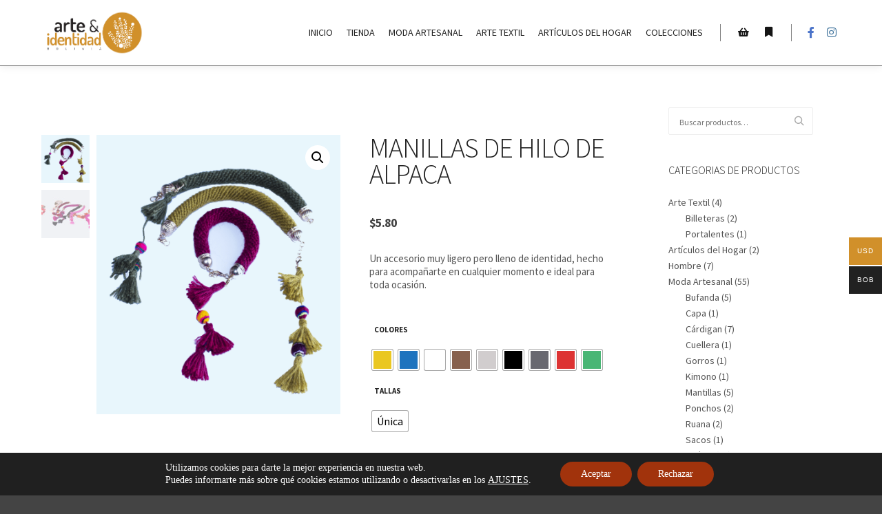

--- FILE ---
content_type: text/html; charset=UTF-8
request_url: https://www.arteidentidad.com/product/manillas-de-hilo-de-alpaca/
body_size: 28219
content:
<!DOCTYPE html>
<!--[if IE 9]>    <html class="no-js lt-ie10" lang="es"> <![endif]-->
<!--[if gt IE 9]><!--> <html class="no-js" lang="es"> <!--<![endif]-->
<head>

<meta charset="UTF-8" />
<meta name="viewport" content="width=device-width,initial-scale=1" />
<meta http-equiv="X-UA-Compatible" content="IE=edge">
<link rel="profile" href="https://gmpg.org/xfn/11" />
<meta name='robots' content='index, follow, max-image-preview:large, max-snippet:-1, max-video-preview:-1' />

	<!-- This site is optimized with the Yoast SEO plugin v26.5 - https://yoast.com/wordpress/plugins/seo/ -->
	<title>MANILLAS DE HILO DE ALPACA - Tienda Virtual</title>
	<link rel="canonical" href="https://www.arteidentidad.com/product/manillas-de-hilo-de-alpaca/" />
	<meta property="og:locale" content="es_ES" />
	<meta property="og:type" content="article" />
	<meta property="og:title" content="MANILLAS DE HILO DE ALPACA - Tienda Virtual" />
	<meta property="og:description" content="Un accesorio muy ligero pero lleno de identidad, hecho para acompañarte en cualquier momento e ideal para toda ocasión." />
	<meta property="og:url" content="https://www.arteidentidad.com/product/manillas-de-hilo-de-alpaca/" />
	<meta property="og:site_name" content="Tienda Virtual" />
	<meta property="article:publisher" content="https://www.facebook.com/arteidentidadbolivia" />
	<meta property="article:modified_time" content="2021-07-15T17:29:41+00:00" />
	<meta property="og:image" content="https://www.arteidentidad.com/wp-content/uploads/2021/07/MANILLAS.png" />
	<meta property="og:image:width" content="2208" />
	<meta property="og:image:height" content="2532" />
	<meta property="og:image:type" content="image/png" />
	<meta name="twitter:card" content="summary_large_image" />
	<meta name="twitter:label1" content="Tiempo de lectura" />
	<meta name="twitter:data1" content="1 minuto" />
	<script type="application/ld+json" class="yoast-schema-graph">{"@context":"https://schema.org","@graph":[{"@type":"WebPage","@id":"https://www.arteidentidad.com/product/manillas-de-hilo-de-alpaca/","url":"https://www.arteidentidad.com/product/manillas-de-hilo-de-alpaca/","name":"MANILLAS DE HILO DE ALPACA - Tienda Virtual","isPartOf":{"@id":"https://www.arteidentidad.com/#website"},"primaryImageOfPage":{"@id":"https://www.arteidentidad.com/product/manillas-de-hilo-de-alpaca/#primaryimage"},"image":{"@id":"https://www.arteidentidad.com/product/manillas-de-hilo-de-alpaca/#primaryimage"},"thumbnailUrl":"https://www.arteidentidad.com/wp-content/uploads/2021/07/MANILLAS.png","datePublished":"2021-07-15T16:57:32+00:00","dateModified":"2021-07-15T17:29:41+00:00","breadcrumb":{"@id":"https://www.arteidentidad.com/product/manillas-de-hilo-de-alpaca/#breadcrumb"},"inLanguage":"es","potentialAction":[{"@type":"ReadAction","target":["https://www.arteidentidad.com/product/manillas-de-hilo-de-alpaca/"]}]},{"@type":"ImageObject","inLanguage":"es","@id":"https://www.arteidentidad.com/product/manillas-de-hilo-de-alpaca/#primaryimage","url":"https://www.arteidentidad.com/wp-content/uploads/2021/07/MANILLAS.png","contentUrl":"https://www.arteidentidad.com/wp-content/uploads/2021/07/MANILLAS.png","width":2208,"height":2532},{"@type":"BreadcrumbList","@id":"https://www.arteidentidad.com/product/manillas-de-hilo-de-alpaca/#breadcrumb","itemListElement":[{"@type":"ListItem","position":1,"name":"Portada","item":"https://www.arteidentidad.com/"},{"@type":"ListItem","position":2,"name":"Tienda","item":"https://www.arteidentidad.com/shop/"},{"@type":"ListItem","position":3,"name":"MANILLAS DE HILO DE ALPACA"}]},{"@type":"WebSite","@id":"https://www.arteidentidad.com/#website","url":"https://www.arteidentidad.com/","name":"Tienda Virtual Arte & Identidad","description":"Artesanía Boliviana","publisher":{"@id":"https://www.arteidentidad.com/#organization"},"potentialAction":[{"@type":"SearchAction","target":{"@type":"EntryPoint","urlTemplate":"https://www.arteidentidad.com/?s={search_term_string}"},"query-input":{"@type":"PropertyValueSpecification","valueRequired":true,"valueName":"search_term_string"}}],"inLanguage":"es"},{"@type":"Organization","@id":"https://www.arteidentidad.com/#organization","name":"Arte & Identidad","url":"https://www.arteidentidad.com/","logo":{"@type":"ImageObject","inLanguage":"es","@id":"https://www.arteidentidad.com/#/schema/logo/image/","url":"https://www.arteidentidad.com/wp-content/uploads/2020/08/Miniatura.jpg","contentUrl":"https://www.arteidentidad.com/wp-content/uploads/2020/08/Miniatura.jpg","width":1325,"height":572,"caption":"Arte & Identidad"},"image":{"@id":"https://www.arteidentidad.com/#/schema/logo/image/"},"sameAs":["https://www.facebook.com/arteidentidadbolivia","https://www.instagram.com/redoepaic/"]}]}</script>
	<!-- / Yoast SEO plugin. -->


<link href='https://fonts.gstatic.com' crossorigin rel='preconnect' />
<link rel="alternate" type="application/rss+xml" title="Tienda Virtual &raquo; Feed" href="https://www.arteidentidad.com/feed/" />
<link rel="alternate" type="application/rss+xml" title="Tienda Virtual &raquo; Feed de los comentarios" href="https://www.arteidentidad.com/comments/feed/" />
<link rel="alternate" type="application/rss+xml" title="Tienda Virtual &raquo; Comentario MANILLAS DE HILO DE ALPACA del feed" href="https://www.arteidentidad.com/product/manillas-de-hilo-de-alpaca/feed/" />
<link rel="alternate" title="oEmbed (JSON)" type="application/json+oembed" href="https://www.arteidentidad.com/wp-json/oembed/1.0/embed?url=https%3A%2F%2Fwww.arteidentidad.com%2Fproduct%2Fmanillas-de-hilo-de-alpaca%2F" />
<link rel="alternate" title="oEmbed (XML)" type="text/xml+oembed" href="https://www.arteidentidad.com/wp-json/oembed/1.0/embed?url=https%3A%2F%2Fwww.arteidentidad.com%2Fproduct%2Fmanillas-de-hilo-de-alpaca%2F&#038;format=xml" />
<style id='wp-img-auto-sizes-contain-inline-css' type='text/css'>
img:is([sizes=auto i],[sizes^="auto," i]){contain-intrinsic-size:3000px 1500px}
/*# sourceURL=wp-img-auto-sizes-contain-inline-css */
</style>
<style id='wp-emoji-styles-inline-css' type='text/css'>

	img.wp-smiley, img.emoji {
		display: inline !important;
		border: none !important;
		box-shadow: none !important;
		height: 1em !important;
		width: 1em !important;
		margin: 0 0.07em !important;
		vertical-align: -0.1em !important;
		background: none !important;
		padding: 0 !important;
	}
/*# sourceURL=wp-emoji-styles-inline-css */
</style>
<link rel='stylesheet' id='wp-block-library-css' href='https://www.arteidentidad.com/wp-includes/css/dist/block-library/style.css?ver=6.9' type='text/css' media='all' />
<style id='classic-theme-styles-inline-css' type='text/css'>
/**
 * These rules are needed for backwards compatibility.
 * They should match the button element rules in the base theme.json file.
 */
.wp-block-button__link {
	color: #ffffff;
	background-color: #32373c;
	border-radius: 9999px; /* 100% causes an oval, but any explicit but really high value retains the pill shape. */

	/* This needs a low specificity so it won't override the rules from the button element if defined in theme.json. */
	box-shadow: none;
	text-decoration: none;

	/* The extra 2px are added to size solids the same as the outline versions.*/
	padding: calc(0.667em + 2px) calc(1.333em + 2px);

	font-size: 1.125em;
}

.wp-block-file__button {
	background: #32373c;
	color: #ffffff;
	text-decoration: none;
}

/*# sourceURL=/wp-includes/css/classic-themes.css */
</style>
<style id='global-styles-inline-css' type='text/css'>
:root{--wp--preset--aspect-ratio--square: 1;--wp--preset--aspect-ratio--4-3: 4/3;--wp--preset--aspect-ratio--3-4: 3/4;--wp--preset--aspect-ratio--3-2: 3/2;--wp--preset--aspect-ratio--2-3: 2/3;--wp--preset--aspect-ratio--16-9: 16/9;--wp--preset--aspect-ratio--9-16: 9/16;--wp--preset--color--black: #000000;--wp--preset--color--cyan-bluish-gray: #abb8c3;--wp--preset--color--white: #ffffff;--wp--preset--color--pale-pink: #f78da7;--wp--preset--color--vivid-red: #cf2e2e;--wp--preset--color--luminous-vivid-orange: #ff6900;--wp--preset--color--luminous-vivid-amber: #fcb900;--wp--preset--color--light-green-cyan: #7bdcb5;--wp--preset--color--vivid-green-cyan: #00d084;--wp--preset--color--pale-cyan-blue: #8ed1fc;--wp--preset--color--vivid-cyan-blue: #0693e3;--wp--preset--color--vivid-purple: #9b51e0;--wp--preset--gradient--vivid-cyan-blue-to-vivid-purple: linear-gradient(135deg,rgb(6,147,227) 0%,rgb(155,81,224) 100%);--wp--preset--gradient--light-green-cyan-to-vivid-green-cyan: linear-gradient(135deg,rgb(122,220,180) 0%,rgb(0,208,130) 100%);--wp--preset--gradient--luminous-vivid-amber-to-luminous-vivid-orange: linear-gradient(135deg,rgb(252,185,0) 0%,rgb(255,105,0) 100%);--wp--preset--gradient--luminous-vivid-orange-to-vivid-red: linear-gradient(135deg,rgb(255,105,0) 0%,rgb(207,46,46) 100%);--wp--preset--gradient--very-light-gray-to-cyan-bluish-gray: linear-gradient(135deg,rgb(238,238,238) 0%,rgb(169,184,195) 100%);--wp--preset--gradient--cool-to-warm-spectrum: linear-gradient(135deg,rgb(74,234,220) 0%,rgb(151,120,209) 20%,rgb(207,42,186) 40%,rgb(238,44,130) 60%,rgb(251,105,98) 80%,rgb(254,248,76) 100%);--wp--preset--gradient--blush-light-purple: linear-gradient(135deg,rgb(255,206,236) 0%,rgb(152,150,240) 100%);--wp--preset--gradient--blush-bordeaux: linear-gradient(135deg,rgb(254,205,165) 0%,rgb(254,45,45) 50%,rgb(107,0,62) 100%);--wp--preset--gradient--luminous-dusk: linear-gradient(135deg,rgb(255,203,112) 0%,rgb(199,81,192) 50%,rgb(65,88,208) 100%);--wp--preset--gradient--pale-ocean: linear-gradient(135deg,rgb(255,245,203) 0%,rgb(182,227,212) 50%,rgb(51,167,181) 100%);--wp--preset--gradient--electric-grass: linear-gradient(135deg,rgb(202,248,128) 0%,rgb(113,206,126) 100%);--wp--preset--gradient--midnight: linear-gradient(135deg,rgb(2,3,129) 0%,rgb(40,116,252) 100%);--wp--preset--font-size--small: 13px;--wp--preset--font-size--medium: 20px;--wp--preset--font-size--large: 36px;--wp--preset--font-size--x-large: 42px;--wp--preset--spacing--20: 0.44rem;--wp--preset--spacing--30: 0.67rem;--wp--preset--spacing--40: 1rem;--wp--preset--spacing--50: 1.5rem;--wp--preset--spacing--60: 2.25rem;--wp--preset--spacing--70: 3.38rem;--wp--preset--spacing--80: 5.06rem;--wp--preset--shadow--natural: 6px 6px 9px rgba(0, 0, 0, 0.2);--wp--preset--shadow--deep: 12px 12px 50px rgba(0, 0, 0, 0.4);--wp--preset--shadow--sharp: 6px 6px 0px rgba(0, 0, 0, 0.2);--wp--preset--shadow--outlined: 6px 6px 0px -3px rgb(255, 255, 255), 6px 6px rgb(0, 0, 0);--wp--preset--shadow--crisp: 6px 6px 0px rgb(0, 0, 0);}:where(.is-layout-flex){gap: 0.5em;}:where(.is-layout-grid){gap: 0.5em;}body .is-layout-flex{display: flex;}.is-layout-flex{flex-wrap: wrap;align-items: center;}.is-layout-flex > :is(*, div){margin: 0;}body .is-layout-grid{display: grid;}.is-layout-grid > :is(*, div){margin: 0;}:where(.wp-block-columns.is-layout-flex){gap: 2em;}:where(.wp-block-columns.is-layout-grid){gap: 2em;}:where(.wp-block-post-template.is-layout-flex){gap: 1.25em;}:where(.wp-block-post-template.is-layout-grid){gap: 1.25em;}.has-black-color{color: var(--wp--preset--color--black) !important;}.has-cyan-bluish-gray-color{color: var(--wp--preset--color--cyan-bluish-gray) !important;}.has-white-color{color: var(--wp--preset--color--white) !important;}.has-pale-pink-color{color: var(--wp--preset--color--pale-pink) !important;}.has-vivid-red-color{color: var(--wp--preset--color--vivid-red) !important;}.has-luminous-vivid-orange-color{color: var(--wp--preset--color--luminous-vivid-orange) !important;}.has-luminous-vivid-amber-color{color: var(--wp--preset--color--luminous-vivid-amber) !important;}.has-light-green-cyan-color{color: var(--wp--preset--color--light-green-cyan) !important;}.has-vivid-green-cyan-color{color: var(--wp--preset--color--vivid-green-cyan) !important;}.has-pale-cyan-blue-color{color: var(--wp--preset--color--pale-cyan-blue) !important;}.has-vivid-cyan-blue-color{color: var(--wp--preset--color--vivid-cyan-blue) !important;}.has-vivid-purple-color{color: var(--wp--preset--color--vivid-purple) !important;}.has-black-background-color{background-color: var(--wp--preset--color--black) !important;}.has-cyan-bluish-gray-background-color{background-color: var(--wp--preset--color--cyan-bluish-gray) !important;}.has-white-background-color{background-color: var(--wp--preset--color--white) !important;}.has-pale-pink-background-color{background-color: var(--wp--preset--color--pale-pink) !important;}.has-vivid-red-background-color{background-color: var(--wp--preset--color--vivid-red) !important;}.has-luminous-vivid-orange-background-color{background-color: var(--wp--preset--color--luminous-vivid-orange) !important;}.has-luminous-vivid-amber-background-color{background-color: var(--wp--preset--color--luminous-vivid-amber) !important;}.has-light-green-cyan-background-color{background-color: var(--wp--preset--color--light-green-cyan) !important;}.has-vivid-green-cyan-background-color{background-color: var(--wp--preset--color--vivid-green-cyan) !important;}.has-pale-cyan-blue-background-color{background-color: var(--wp--preset--color--pale-cyan-blue) !important;}.has-vivid-cyan-blue-background-color{background-color: var(--wp--preset--color--vivid-cyan-blue) !important;}.has-vivid-purple-background-color{background-color: var(--wp--preset--color--vivid-purple) !important;}.has-black-border-color{border-color: var(--wp--preset--color--black) !important;}.has-cyan-bluish-gray-border-color{border-color: var(--wp--preset--color--cyan-bluish-gray) !important;}.has-white-border-color{border-color: var(--wp--preset--color--white) !important;}.has-pale-pink-border-color{border-color: var(--wp--preset--color--pale-pink) !important;}.has-vivid-red-border-color{border-color: var(--wp--preset--color--vivid-red) !important;}.has-luminous-vivid-orange-border-color{border-color: var(--wp--preset--color--luminous-vivid-orange) !important;}.has-luminous-vivid-amber-border-color{border-color: var(--wp--preset--color--luminous-vivid-amber) !important;}.has-light-green-cyan-border-color{border-color: var(--wp--preset--color--light-green-cyan) !important;}.has-vivid-green-cyan-border-color{border-color: var(--wp--preset--color--vivid-green-cyan) !important;}.has-pale-cyan-blue-border-color{border-color: var(--wp--preset--color--pale-cyan-blue) !important;}.has-vivid-cyan-blue-border-color{border-color: var(--wp--preset--color--vivid-cyan-blue) !important;}.has-vivid-purple-border-color{border-color: var(--wp--preset--color--vivid-purple) !important;}.has-vivid-cyan-blue-to-vivid-purple-gradient-background{background: var(--wp--preset--gradient--vivid-cyan-blue-to-vivid-purple) !important;}.has-light-green-cyan-to-vivid-green-cyan-gradient-background{background: var(--wp--preset--gradient--light-green-cyan-to-vivid-green-cyan) !important;}.has-luminous-vivid-amber-to-luminous-vivid-orange-gradient-background{background: var(--wp--preset--gradient--luminous-vivid-amber-to-luminous-vivid-orange) !important;}.has-luminous-vivid-orange-to-vivid-red-gradient-background{background: var(--wp--preset--gradient--luminous-vivid-orange-to-vivid-red) !important;}.has-very-light-gray-to-cyan-bluish-gray-gradient-background{background: var(--wp--preset--gradient--very-light-gray-to-cyan-bluish-gray) !important;}.has-cool-to-warm-spectrum-gradient-background{background: var(--wp--preset--gradient--cool-to-warm-spectrum) !important;}.has-blush-light-purple-gradient-background{background: var(--wp--preset--gradient--blush-light-purple) !important;}.has-blush-bordeaux-gradient-background{background: var(--wp--preset--gradient--blush-bordeaux) !important;}.has-luminous-dusk-gradient-background{background: var(--wp--preset--gradient--luminous-dusk) !important;}.has-pale-ocean-gradient-background{background: var(--wp--preset--gradient--pale-ocean) !important;}.has-electric-grass-gradient-background{background: var(--wp--preset--gradient--electric-grass) !important;}.has-midnight-gradient-background{background: var(--wp--preset--gradient--midnight) !important;}.has-small-font-size{font-size: var(--wp--preset--font-size--small) !important;}.has-medium-font-size{font-size: var(--wp--preset--font-size--medium) !important;}.has-large-font-size{font-size: var(--wp--preset--font-size--large) !important;}.has-x-large-font-size{font-size: var(--wp--preset--font-size--x-large) !important;}
:where(.wp-block-post-template.is-layout-flex){gap: 1.25em;}:where(.wp-block-post-template.is-layout-grid){gap: 1.25em;}
:where(.wp-block-term-template.is-layout-flex){gap: 1.25em;}:where(.wp-block-term-template.is-layout-grid){gap: 1.25em;}
:where(.wp-block-columns.is-layout-flex){gap: 2em;}:where(.wp-block-columns.is-layout-grid){gap: 2em;}
:root :where(.wp-block-pullquote){font-size: 1.5em;line-height: 1.6;}
/*# sourceURL=global-styles-inline-css */
</style>
<link rel='stylesheet' id='contact-form-7-css' href='https://www.arteidentidad.com/wp-content/plugins/contact-form-7/includes/css/styles.css?ver=6.1.4' type='text/css' media='all' />
<link rel='stylesheet' id='photoswipe-css' href='https://www.arteidentidad.com/wp-content/plugins/woocommerce/assets/css/photoswipe/photoswipe.min.css?ver=10.4.3' type='text/css' media='all' />
<link rel='stylesheet' id='photoswipe-default-skin-css' href='https://www.arteidentidad.com/wp-content/plugins/woocommerce/assets/css/photoswipe/default-skin/default-skin.min.css?ver=10.4.3' type='text/css' media='all' />
<link rel='stylesheet' id='woocommerce-layout-css' href='https://www.arteidentidad.com/wp-content/plugins/woocommerce/assets/css/woocommerce-layout.css?ver=10.4.3' type='text/css' media='all' />
<link rel='stylesheet' id='woocommerce-smallscreen-css' href='https://www.arteidentidad.com/wp-content/plugins/woocommerce/assets/css/woocommerce-smallscreen.css?ver=10.4.3' type='text/css' media='only screen and (max-width: 768px)' />
<link rel='stylesheet' id='woocommerce-general-css' href='https://www.arteidentidad.com/wp-content/plugins/woocommerce/assets/css/woocommerce.css?ver=10.4.3' type='text/css' media='all' />
<style id='woocommerce-inline-inline-css' type='text/css'>
.woocommerce form .form-row .required { visibility: visible; }
/*# sourceURL=woocommerce-inline-inline-css */
</style>
<link rel='stylesheet' id='audioigniter-css' href='https://www.arteidentidad.com/wp-content/plugins/audioigniter/player/build/style.css?ver=2.0.2' type='text/css' media='all' />
<link rel='stylesheet' id='woo-multi-currency-css' href='https://www.arteidentidad.com/wp-content/plugins/woo-multi-currency/css/woo-multi-currency.css?ver=2.2.9' type='text/css' media='all' />
<style id='woo-multi-currency-inline-css' type='text/css'>
.woo-multi-currency .wmc-list-currencies .wmc-currency.wmc-active,.woo-multi-currency .wmc-list-currencies .wmc-currency:hover {background: #d1902a !important;}
		.woo-multi-currency .wmc-list-currencies .wmc-currency,.woo-multi-currency .wmc-title, .woo-multi-currency.wmc-price-switcher a {background: #212121 !important;}
		.woo-multi-currency .wmc-title, .woo-multi-currency .wmc-list-currencies .wmc-currency span,.woo-multi-currency .wmc-list-currencies .wmc-currency a,.woo-multi-currency.wmc-price-switcher a {color: #ffffff !important;}.woo-multi-currency.wmc-shortcode .wmc-currency{background-color:#ffffff;color:#212121}.woo-multi-currency.wmc-shortcode .wmc-currency.wmc-active,.woo-multi-currency.wmc-shortcode .wmc-current-currency{background-color:#ffffff;color:#212121}.woo-multi-currency.wmc-shortcode.vertical-currency-symbols-circle:not(.wmc-currency-trigger-click) .wmc-currency-wrapper:hover .wmc-sub-currency,.woo-multi-currency.wmc-shortcode.vertical-currency-symbols-circle.wmc-currency-trigger-click .wmc-sub-currency{animation: height_slide 100ms;}@keyframes height_slide {0% {height: 0;} 100% {height: 100%;} }
/*# sourceURL=woo-multi-currency-inline-css */
</style>
<link rel='stylesheet' id='wmc-flags-css' href='https://www.arteidentidad.com/wp-content/plugins/woo-multi-currency/css/flags-64.min.css?ver=2.2.9' type='text/css' media='all' />
<link rel='stylesheet' id='woo-variation-swatches-css' href='https://www.arteidentidad.com/wp-content/plugins/woo-variation-swatches/assets/css/frontend.css?ver=1765356542' type='text/css' media='all' />
<style id='woo-variation-swatches-inline-css' type='text/css'>
:root {
--wvs-tick:url("data:image/svg+xml;utf8,%3Csvg filter='drop-shadow(0px 0px 2px rgb(0 0 0 / .8))' xmlns='http://www.w3.org/2000/svg'  viewBox='0 0 30 30'%3E%3Cpath fill='none' stroke='%23ffffff' stroke-linecap='round' stroke-linejoin='round' stroke-width='4' d='M4 16L11 23 27 7'/%3E%3C/svg%3E");

--wvs-cross:url("data:image/svg+xml;utf8,%3Csvg filter='drop-shadow(0px 0px 5px rgb(255 255 255 / .6))' xmlns='http://www.w3.org/2000/svg' width='72px' height='72px' viewBox='0 0 24 24'%3E%3Cpath fill='none' stroke='%23ff0000' stroke-linecap='round' stroke-width='0.6' d='M5 5L19 19M19 5L5 19'/%3E%3C/svg%3E");
--wvs-single-product-item-width:30px;
--wvs-single-product-item-height:30px;
--wvs-single-product-item-font-size:16px}
/*# sourceURL=woo-variation-swatches-inline-css */
</style>
<link rel='stylesheet' id='searchwp-forms-css' href='https://www.arteidentidad.com/wp-content/plugins/searchwp-live-ajax-search/assets/styles/frontend/search-forms.css?ver=1.8.6' type='text/css' media='all' />
<link rel='stylesheet' id='font-awesome-css' href='https://www.arteidentidad.com/wp-content/plugins/elementor/assets/lib/font-awesome/css/font-awesome.css?ver=4.7.0' type='text/css' media='all' />
<link rel='stylesheet' id='a13-icomoon-css' href='https://www.arteidentidad.com/wp-content/themes/rife-free/css/icomoon.css?ver=2.4.19' type='text/css' media='all' />
<link rel='stylesheet' id='a13-main-style-css' href='https://www.arteidentidad.com/wp-content/themes/rife-free/style.css?ver=2.4.19' type='text/css' media='all' />
<link rel='stylesheet' id='apollo13framework-woocommerce-css' href='https://www.arteidentidad.com/wp-content/themes/rife-free/css/woocommerce.css?ver=2.4.19' type='text/css' media='all' />
<link rel='stylesheet' id='jquery-lightgallery-css' href='https://www.arteidentidad.com/wp-content/themes/rife-free/js/light-gallery/css/lightgallery.min.css?ver=1.9.0' type='text/css' media='all' />
<link rel='stylesheet' id='a13-user-css-css' href='https://www.arteidentidad.com/wp-content/uploads/apollo13_framework_files/css/user.css?ver=2.4.19_1705008674' type='text/css' media='all' />
<link rel='stylesheet' id='font-awesome-5-all-css' href='https://www.arteidentidad.com/wp-content/plugins/elementor/assets/lib/font-awesome/css/all.css?ver=3.33.4' type='text/css' media='all' />
<link rel='stylesheet' id='font-awesome-4-shim-css' href='https://www.arteidentidad.com/wp-content/plugins/elementor/assets/lib/font-awesome/css/v4-shims.css?ver=3.33.4' type='text/css' media='all' />
<link rel='stylesheet' id='moove_gdpr_frontend-css' href='https://www.arteidentidad.com/wp-content/plugins/gdpr-cookie-compliance/dist/styles/gdpr-main-nf.css?ver=5.0.9' type='text/css' media='all' />
<style id='moove_gdpr_frontend-inline-css' type='text/css'>
				#moove_gdpr_cookie_modal .moove-gdpr-modal-content .moove-gdpr-tab-main h3.tab-title, 
				#moove_gdpr_cookie_modal .moove-gdpr-modal-content .moove-gdpr-tab-main span.tab-title,
				#moove_gdpr_cookie_modal .moove-gdpr-modal-content .moove-gdpr-modal-left-content #moove-gdpr-menu li a, 
				#moove_gdpr_cookie_modal .moove-gdpr-modal-content .moove-gdpr-modal-left-content #moove-gdpr-menu li button,
				#moove_gdpr_cookie_modal .moove-gdpr-modal-content .moove-gdpr-modal-left-content .moove-gdpr-branding-cnt a,
				#moove_gdpr_cookie_modal .moove-gdpr-modal-content .moove-gdpr-modal-footer-content .moove-gdpr-button-holder a.mgbutton, 
				#moove_gdpr_cookie_modal .moove-gdpr-modal-content .moove-gdpr-modal-footer-content .moove-gdpr-button-holder button.mgbutton,
				#moove_gdpr_cookie_modal .cookie-switch .cookie-slider:after, 
				#moove_gdpr_cookie_modal .cookie-switch .slider:after, 
				#moove_gdpr_cookie_modal .switch .cookie-slider:after, 
				#moove_gdpr_cookie_modal .switch .slider:after,
				#moove_gdpr_cookie_info_bar .moove-gdpr-info-bar-container .moove-gdpr-info-bar-content p, 
				#moove_gdpr_cookie_info_bar .moove-gdpr-info-bar-container .moove-gdpr-info-bar-content p a,
				#moove_gdpr_cookie_info_bar .moove-gdpr-info-bar-container .moove-gdpr-info-bar-content a.mgbutton, 
				#moove_gdpr_cookie_info_bar .moove-gdpr-info-bar-container .moove-gdpr-info-bar-content button.mgbutton,
				#moove_gdpr_cookie_modal .moove-gdpr-modal-content .moove-gdpr-tab-main .moove-gdpr-tab-main-content h1, 
				#moove_gdpr_cookie_modal .moove-gdpr-modal-content .moove-gdpr-tab-main .moove-gdpr-tab-main-content h2, 
				#moove_gdpr_cookie_modal .moove-gdpr-modal-content .moove-gdpr-tab-main .moove-gdpr-tab-main-content h3, 
				#moove_gdpr_cookie_modal .moove-gdpr-modal-content .moove-gdpr-tab-main .moove-gdpr-tab-main-content h4, 
				#moove_gdpr_cookie_modal .moove-gdpr-modal-content .moove-gdpr-tab-main .moove-gdpr-tab-main-content h5, 
				#moove_gdpr_cookie_modal .moove-gdpr-modal-content .moove-gdpr-tab-main .moove-gdpr-tab-main-content h6,
				#moove_gdpr_cookie_modal .moove-gdpr-modal-content.moove_gdpr_modal_theme_v2 .moove-gdpr-modal-title .tab-title,
				#moove_gdpr_cookie_modal .moove-gdpr-modal-content.moove_gdpr_modal_theme_v2 .moove-gdpr-tab-main h3.tab-title, 
				#moove_gdpr_cookie_modal .moove-gdpr-modal-content.moove_gdpr_modal_theme_v2 .moove-gdpr-tab-main span.tab-title,
				#moove_gdpr_cookie_modal .moove-gdpr-modal-content.moove_gdpr_modal_theme_v2 .moove-gdpr-branding-cnt a {
					font-weight: inherit				}
			#moove_gdpr_cookie_modal,#moove_gdpr_cookie_info_bar,.gdpr_cookie_settings_shortcode_content{font-family:open sans}#moove_gdpr_save_popup_settings_button{background-color:#373737;color:#fff}#moove_gdpr_save_popup_settings_button:hover{background-color:#000}#moove_gdpr_cookie_info_bar .moove-gdpr-info-bar-container .moove-gdpr-info-bar-content a.mgbutton,#moove_gdpr_cookie_info_bar .moove-gdpr-info-bar-container .moove-gdpr-info-bar-content button.mgbutton{background-color:#a1330c}#moove_gdpr_cookie_modal .moove-gdpr-modal-content .moove-gdpr-modal-footer-content .moove-gdpr-button-holder a.mgbutton,#moove_gdpr_cookie_modal .moove-gdpr-modal-content .moove-gdpr-modal-footer-content .moove-gdpr-button-holder button.mgbutton,.gdpr_cookie_settings_shortcode_content .gdpr-shr-button.button-green{background-color:#a1330c;border-color:#a1330c}#moove_gdpr_cookie_modal .moove-gdpr-modal-content .moove-gdpr-modal-footer-content .moove-gdpr-button-holder a.mgbutton:hover,#moove_gdpr_cookie_modal .moove-gdpr-modal-content .moove-gdpr-modal-footer-content .moove-gdpr-button-holder button.mgbutton:hover,.gdpr_cookie_settings_shortcode_content .gdpr-shr-button.button-green:hover{background-color:#fff;color:#a1330c}#moove_gdpr_cookie_modal .moove-gdpr-modal-content .moove-gdpr-modal-close i,#moove_gdpr_cookie_modal .moove-gdpr-modal-content .moove-gdpr-modal-close span.gdpr-icon{background-color:#a1330c;border:1px solid #a1330c}#moove_gdpr_cookie_info_bar span.moove-gdpr-infobar-allow-all.focus-g,#moove_gdpr_cookie_info_bar span.moove-gdpr-infobar-allow-all:focus,#moove_gdpr_cookie_info_bar button.moove-gdpr-infobar-allow-all.focus-g,#moove_gdpr_cookie_info_bar button.moove-gdpr-infobar-allow-all:focus,#moove_gdpr_cookie_info_bar span.moove-gdpr-infobar-reject-btn.focus-g,#moove_gdpr_cookie_info_bar span.moove-gdpr-infobar-reject-btn:focus,#moove_gdpr_cookie_info_bar button.moove-gdpr-infobar-reject-btn.focus-g,#moove_gdpr_cookie_info_bar button.moove-gdpr-infobar-reject-btn:focus,#moove_gdpr_cookie_info_bar span.change-settings-button.focus-g,#moove_gdpr_cookie_info_bar span.change-settings-button:focus,#moove_gdpr_cookie_info_bar button.change-settings-button.focus-g,#moove_gdpr_cookie_info_bar button.change-settings-button:focus{-webkit-box-shadow:0 0 1px 3px #a1330c;-moz-box-shadow:0 0 1px 3px #a1330c;box-shadow:0 0 1px 3px #a1330c}#moove_gdpr_cookie_modal .moove-gdpr-modal-content .moove-gdpr-modal-close i:hover,#moove_gdpr_cookie_modal .moove-gdpr-modal-content .moove-gdpr-modal-close span.gdpr-icon:hover,#moove_gdpr_cookie_info_bar span[data-href]>u.change-settings-button{color:#a1330c}#moove_gdpr_cookie_modal .moove-gdpr-modal-content .moove-gdpr-modal-left-content #moove-gdpr-menu li.menu-item-selected a span.gdpr-icon,#moove_gdpr_cookie_modal .moove-gdpr-modal-content .moove-gdpr-modal-left-content #moove-gdpr-menu li.menu-item-selected button span.gdpr-icon{color:inherit}#moove_gdpr_cookie_modal .moove-gdpr-modal-content .moove-gdpr-modal-left-content #moove-gdpr-menu li a span.gdpr-icon,#moove_gdpr_cookie_modal .moove-gdpr-modal-content .moove-gdpr-modal-left-content #moove-gdpr-menu li button span.gdpr-icon{color:inherit}#moove_gdpr_cookie_modal .gdpr-acc-link{line-height:0;font-size:0;color:transparent;position:absolute}#moove_gdpr_cookie_modal .moove-gdpr-modal-content .moove-gdpr-modal-close:hover i,#moove_gdpr_cookie_modal .moove-gdpr-modal-content .moove-gdpr-modal-left-content #moove-gdpr-menu li a,#moove_gdpr_cookie_modal .moove-gdpr-modal-content .moove-gdpr-modal-left-content #moove-gdpr-menu li button,#moove_gdpr_cookie_modal .moove-gdpr-modal-content .moove-gdpr-modal-left-content #moove-gdpr-menu li button i,#moove_gdpr_cookie_modal .moove-gdpr-modal-content .moove-gdpr-modal-left-content #moove-gdpr-menu li a i,#moove_gdpr_cookie_modal .moove-gdpr-modal-content .moove-gdpr-tab-main .moove-gdpr-tab-main-content a:hover,#moove_gdpr_cookie_info_bar.moove-gdpr-dark-scheme .moove-gdpr-info-bar-container .moove-gdpr-info-bar-content a.mgbutton:hover,#moove_gdpr_cookie_info_bar.moove-gdpr-dark-scheme .moove-gdpr-info-bar-container .moove-gdpr-info-bar-content button.mgbutton:hover,#moove_gdpr_cookie_info_bar.moove-gdpr-dark-scheme .moove-gdpr-info-bar-container .moove-gdpr-info-bar-content a:hover,#moove_gdpr_cookie_info_bar.moove-gdpr-dark-scheme .moove-gdpr-info-bar-container .moove-gdpr-info-bar-content button:hover,#moove_gdpr_cookie_info_bar.moove-gdpr-dark-scheme .moove-gdpr-info-bar-container .moove-gdpr-info-bar-content span.change-settings-button:hover,#moove_gdpr_cookie_info_bar.moove-gdpr-dark-scheme .moove-gdpr-info-bar-container .moove-gdpr-info-bar-content button.change-settings-button:hover,#moove_gdpr_cookie_info_bar.moove-gdpr-dark-scheme .moove-gdpr-info-bar-container .moove-gdpr-info-bar-content u.change-settings-button:hover,#moove_gdpr_cookie_info_bar span[data-href]>u.change-settings-button,#moove_gdpr_cookie_info_bar.moove-gdpr-dark-scheme .moove-gdpr-info-bar-container .moove-gdpr-info-bar-content a.mgbutton.focus-g,#moove_gdpr_cookie_info_bar.moove-gdpr-dark-scheme .moove-gdpr-info-bar-container .moove-gdpr-info-bar-content button.mgbutton.focus-g,#moove_gdpr_cookie_info_bar.moove-gdpr-dark-scheme .moove-gdpr-info-bar-container .moove-gdpr-info-bar-content a.focus-g,#moove_gdpr_cookie_info_bar.moove-gdpr-dark-scheme .moove-gdpr-info-bar-container .moove-gdpr-info-bar-content button.focus-g,#moove_gdpr_cookie_info_bar.moove-gdpr-dark-scheme .moove-gdpr-info-bar-container .moove-gdpr-info-bar-content a.mgbutton:focus,#moove_gdpr_cookie_info_bar.moove-gdpr-dark-scheme .moove-gdpr-info-bar-container .moove-gdpr-info-bar-content button.mgbutton:focus,#moove_gdpr_cookie_info_bar.moove-gdpr-dark-scheme .moove-gdpr-info-bar-container .moove-gdpr-info-bar-content a:focus,#moove_gdpr_cookie_info_bar.moove-gdpr-dark-scheme .moove-gdpr-info-bar-container .moove-gdpr-info-bar-content button:focus,#moove_gdpr_cookie_info_bar.moove-gdpr-dark-scheme .moove-gdpr-info-bar-container .moove-gdpr-info-bar-content span.change-settings-button.focus-g,span.change-settings-button:focus,button.change-settings-button.focus-g,button.change-settings-button:focus,#moove_gdpr_cookie_info_bar.moove-gdpr-dark-scheme .moove-gdpr-info-bar-container .moove-gdpr-info-bar-content u.change-settings-button.focus-g,#moove_gdpr_cookie_info_bar.moove-gdpr-dark-scheme .moove-gdpr-info-bar-container .moove-gdpr-info-bar-content u.change-settings-button:focus{color:#a1330c}#moove_gdpr_cookie_modal .moove-gdpr-branding.focus-g span,#moove_gdpr_cookie_modal .moove-gdpr-modal-content .moove-gdpr-tab-main a.focus-g,#moove_gdpr_cookie_modal .moove-gdpr-modal-content .moove-gdpr-tab-main .gdpr-cd-details-toggle.focus-g{color:#a1330c}#moove_gdpr_cookie_modal.gdpr_lightbox-hide{display:none}
/*# sourceURL=moove_gdpr_frontend-inline-css */
</style>
<script type="text/javascript" src="https://www.arteidentidad.com/wp-includes/js/jquery/jquery.js?ver=3.7.1" id="jquery-core-js"></script>
<script type="text/javascript" src="https://www.arteidentidad.com/wp-includes/js/jquery/jquery-migrate.js?ver=3.4.1" id="jquery-migrate-js"></script>
<script type="text/javascript" src="https://www.arteidentidad.com/wp-content/plugins/woocommerce/assets/js/jquery-blockui/jquery.blockUI.js?ver=2.7.0-wc.10.4.3" id="wc-jquery-blockui-js" data-wp-strategy="defer"></script>
<script type="text/javascript" id="wc-add-to-cart-js-extra">
/* <![CDATA[ */
var wc_add_to_cart_params = {"ajax_url":"/wp-admin/admin-ajax.php","wc_ajax_url":"/?wc-ajax=%%endpoint%%","i18n_view_cart":"Ver carrito","cart_url":"https://www.arteidentidad.com/carrito/","is_cart":"","cart_redirect_after_add":"no"};
//# sourceURL=wc-add-to-cart-js-extra
/* ]]> */
</script>
<script type="text/javascript" src="https://www.arteidentidad.com/wp-content/plugins/woocommerce/assets/js/frontend/add-to-cart.js?ver=10.4.3" id="wc-add-to-cart-js" defer="defer" data-wp-strategy="defer"></script>
<script type="text/javascript" src="https://www.arteidentidad.com/wp-content/plugins/woocommerce/assets/js/zoom/jquery.zoom.js?ver=1.7.21-wc.10.4.3" id="wc-zoom-js" defer="defer" data-wp-strategy="defer"></script>
<script type="text/javascript" src="https://www.arteidentidad.com/wp-content/plugins/woocommerce/assets/js/flexslider/jquery.flexslider.js?ver=2.7.2-wc.10.4.3" id="wc-flexslider-js" defer="defer" data-wp-strategy="defer"></script>
<script type="text/javascript" src="https://www.arteidentidad.com/wp-content/plugins/woocommerce/assets/js/photoswipe/photoswipe.js?ver=4.1.1-wc.10.4.3" id="wc-photoswipe-js" defer="defer" data-wp-strategy="defer"></script>
<script type="text/javascript" src="https://www.arteidentidad.com/wp-content/plugins/woocommerce/assets/js/photoswipe/photoswipe-ui-default.js?ver=4.1.1-wc.10.4.3" id="wc-photoswipe-ui-default-js" defer="defer" data-wp-strategy="defer"></script>
<script type="text/javascript" id="wc-single-product-js-extra">
/* <![CDATA[ */
var wc_single_product_params = {"i18n_required_rating_text":"Por favor elige una puntuaci\u00f3n","i18n_rating_options":["1 de 5 estrellas","2 de 5 estrellas","3 de 5 estrellas","4 de 5 estrellas","5 de 5 estrellas"],"i18n_product_gallery_trigger_text":"Ver galer\u00eda de im\u00e1genes a pantalla completa","review_rating_required":"yes","flexslider":{"rtl":false,"animation":"slide","smoothHeight":true,"directionNav":false,"controlNav":"thumbnails","slideshow":false,"animationSpeed":500,"animationLoop":false,"allowOneSlide":false},"zoom_enabled":"1","zoom_options":[],"photoswipe_enabled":"1","photoswipe_options":{"shareEl":false,"closeOnScroll":false,"history":false,"hideAnimationDuration":0,"showAnimationDuration":0},"flexslider_enabled":"1"};
//# sourceURL=wc-single-product-js-extra
/* ]]> */
</script>
<script type="text/javascript" src="https://www.arteidentidad.com/wp-content/plugins/woocommerce/assets/js/frontend/single-product.js?ver=10.4.3" id="wc-single-product-js" defer="defer" data-wp-strategy="defer"></script>
<script type="text/javascript" src="https://www.arteidentidad.com/wp-content/plugins/woocommerce/assets/js/js-cookie/js.cookie.js?ver=2.1.4-wc.10.4.3" id="wc-js-cookie-js" defer="defer" data-wp-strategy="defer"></script>
<script type="text/javascript" id="woocommerce-js-extra">
/* <![CDATA[ */
var woocommerce_params = {"ajax_url":"/wp-admin/admin-ajax.php","wc_ajax_url":"/?wc-ajax=%%endpoint%%","i18n_password_show":"Mostrar contrase\u00f1a","i18n_password_hide":"Ocultar contrase\u00f1a"};
//# sourceURL=woocommerce-js-extra
/* ]]> */
</script>
<script type="text/javascript" src="https://www.arteidentidad.com/wp-content/plugins/woocommerce/assets/js/frontend/woocommerce.js?ver=10.4.3" id="woocommerce-js" defer="defer" data-wp-strategy="defer"></script>
<script type="text/javascript" id="woo-multi-currency-js-extra">
/* <![CDATA[ */
var wooMultiCurrencyParams = {"enableCacheCompatible":"0","ajaxUrl":"https://www.arteidentidad.com/wp-admin/admin-ajax.php","extra_params":[],"current_currency":"USD","woo_subscription":""};
//# sourceURL=woo-multi-currency-js-extra
/* ]]> */
</script>
<script type="text/javascript" src="https://www.arteidentidad.com/wp-content/plugins/woo-multi-currency/js/woo-multi-currency.js?ver=2.2.9" id="woo-multi-currency-js"></script>
<script type="text/javascript" src="https://www.arteidentidad.com/wp-content/plugins/elementor/assets/lib/font-awesome/js/v4-shims.js?ver=3.33.4" id="font-awesome-4-shim-js"></script>
<link rel="https://api.w.org/" href="https://www.arteidentidad.com/wp-json/" /><link rel="alternate" title="JSON" type="application/json" href="https://www.arteidentidad.com/wp-json/wp/v2/product/17869" /><link rel="EditURI" type="application/rsd+xml" title="RSD" href="https://www.arteidentidad.com/xmlrpc.php?rsd" />
<meta name="generator" content="WordPress 6.9" />
<meta name="generator" content="WooCommerce 10.4.3" />
<link rel='shortlink' href='https://www.arteidentidad.com/?p=17869' />
<!-- Global site tag (gtag.js) - Google Analytics -->
<script async src="https://www.googletagmanager.com/gtag/js?id=UA-167964291-1"></script>
<script>
  window.dataLayer = window.dataLayer || [];
  function gtag(){dataLayer.push(arguments);}
  gtag('js', new Date());

  gtag('config', 'UA-167964291-1');
</script><script type="text/javascript">
// <![CDATA[
(function(){
    var docElement = document.documentElement,
        className = docElement.className;
    // Change `no-js` to `js`
    var reJS = new RegExp('(^|\\s)no-js( |\\s|$)');
    //space as literal in second capturing group cause there is strange situation when \s is not catched on load when other plugins add their own classes
    className = className.replace(reJS, '$1js$2');
    docElement.className = className;
})();
// ]]>
</script><script type="text/javascript">
// <![CDATA[
WebFontConfig = {
    google: {"families":["Source Sans Pro:300,400,600,700,800","Source Sans Pro:300,400,600,700,800","Source Sans Pro:300,400,600,700,800","Source Sans Pro:300,400,600,700,800"]},
    active: function () {
        //tell listeners that fonts are loaded
        if (window.jQuery) {
            jQuery(document.body).trigger('webfontsloaded');
        }
    }
};
(function (d) {
    var wf = d.createElement('script'), s = d.scripts[0];
    wf.src = 'https://www.arteidentidad.com/wp-content/themes/rife-free/js/webfontloader.min.js';
    wf.type = 'text/javascript';
    wf.async = 'true';
    s.parentNode.insertBefore(wf, s);
})(document);
// ]]>
</script>	<noscript><style>.woocommerce-product-gallery{ opacity: 1 !important; }</style></noscript>
	<meta name="generator" content="Elementor 3.33.4; features: additional_custom_breakpoints; settings: css_print_method-external, google_font-enabled, font_display-auto">
			<style>
				.e-con.e-parent:nth-of-type(n+4):not(.e-lazyloaded):not(.e-no-lazyload),
				.e-con.e-parent:nth-of-type(n+4):not(.e-lazyloaded):not(.e-no-lazyload) * {
					background-image: none !important;
				}
				@media screen and (max-height: 1024px) {
					.e-con.e-parent:nth-of-type(n+3):not(.e-lazyloaded):not(.e-no-lazyload),
					.e-con.e-parent:nth-of-type(n+3):not(.e-lazyloaded):not(.e-no-lazyload) * {
						background-image: none !important;
					}
				}
				@media screen and (max-height: 640px) {
					.e-con.e-parent:nth-of-type(n+2):not(.e-lazyloaded):not(.e-no-lazyload),
					.e-con.e-parent:nth-of-type(n+2):not(.e-lazyloaded):not(.e-no-lazyload) * {
						background-image: none !important;
					}
				}
			</style>
			<link rel="icon" href="https://www.arteidentidad.com/wp-content/uploads/2020/08/cropped-B-32x32.png" sizes="32x32" />
<link rel="icon" href="https://www.arteidentidad.com/wp-content/uploads/2020/08/cropped-B-192x192.png" sizes="192x192" />
<link rel="apple-touch-icon" href="https://www.arteidentidad.com/wp-content/uploads/2020/08/cropped-B-180x180.png" />
<meta name="msapplication-TileImage" content="https://www.arteidentidad.com/wp-content/uploads/2020/08/cropped-B-270x270.png" />
</head>

<body id="top" class="wp-singular product-template-default single single-product postid-17869 wp-custom-logo wp-theme-rife-free theme-rife-free woocommerce woocommerce-page woocommerce-no-js woocommerce-multi-currency-USD woo-variation-swatches wvs-behavior-blur wvs-theme-rife-free wvs-show-label wvs-tooltip side-menu-eff-7 header-horizontal site-layout-full elementor-default elementor-kit-11537" itemtype="https://schema.org/WebPage" itemscope>
<div class="whole-layout">
<div id="preloader" class="cloud_circle onReady">
    <div class="preload-content">
        <div class="preloader-animation">				<div class='cloud-circle-container'>
					<div class='cloud-circle'>
						<div class='inner'></div>
					</div>
					<div class='cloud-circle'>
						<div class='inner'></div>
					</div>
					<div class='cloud-circle'>
						<div class='inner'></div>
					</div>
					<div class='cloud-circle'>
						<div class='inner'></div>
					</div>
					<div class='cloud-circle'>
						<div class='inner'></div>
					</div>
				</div>
				</div>
        <a class="skip-preloader a13icon-cross" href="#"></a>
    </div>
</div>
                <div class="page-background to-move"></div>
        <header id="header" class="to-move a13-horizontal header-type-one_line a13-normal-variant header-variant-one_line narrow tools-icons-2 sticky-no-hiding" itemtype="https://schema.org/WPHeader" itemscope>
	<div class="head">
		<div class="logo-container" itemtype="https://schema.org/Organization" itemscope><a class="logo normal-logo image-logo" href="https://www.arteidentidad.com/" title="Tienda Virtual" rel="home" itemprop="url"><img fetchpriority="high" src="https://www.arteidentidad.com/wp-content/uploads/2020/08/Miniatura.jpg" alt="Tienda Virtual" width="1325" height="572" itemprop="logo" /></a></div>
		<nav id="access" class="navigation-bar" itemtype="https://schema.org/SiteNavigationElement" itemscope><!-- this element is need in HTML even if menu is disabled -->
							<div class="menu-container"><ul id="menu-main-menu" class="top-menu with-effect menu--ferdinand opener-icons-on"><li id="menu-item-11522" class="menu-item menu-item-type-post_type menu-item-object-page menu-item-home menu-item-11522 normal-menu"><a href="https://www.arteidentidad.com/"><span><em>Inicio</em></span></a></li>
<li id="menu-item-11532" class="menu-item menu-item-type-post_type menu-item-object-page current_page_parent menu-item-11532 normal-menu"><a href="https://www.arteidentidad.com/shop/"><span><em>Tienda</em></span></a></li>
<li id="menu-item-11812" class="menu-item menu-item-type-taxonomy menu-item-object-product_cat menu-item-11812 normal-menu"><a href="https://www.arteidentidad.com/product-category/moda-artesanal/"><span><em>Moda Artesanal</em></span></a></li>
<li id="menu-item-11814" class="menu-item menu-item-type-taxonomy menu-item-object-product_cat current-product-ancestor current-menu-parent current-product-parent menu-item-11814 normal-menu"><a href="https://www.arteidentidad.com/product-category/arte-textil/"><span><em>Arte Textil</em></span></a></li>
<li id="menu-item-11815" class="menu-item menu-item-type-taxonomy menu-item-object-product_cat menu-item-11815 normal-menu"><a href="https://www.arteidentidad.com/product-category/articulos-del-hogar/"><span><em>Artículos del Hogar</em></span></a></li>
<li id="menu-item-12195" class="menu-item menu-item-type-custom menu-item-object-custom menu-item-12195 normal-menu"><a href="#"><span><em>Colecciones</em></span></a></li>
</ul></div>					</nav>
		<!-- #access -->
		<div id="header-tools" class=" icons-2"><button id="basket-menu-switch" class="fa fa-shopping-basket tool" title="Barra lateral de la tienda"><span id="basket-items-count" class="zero">0</span><span class="screen-reader-text">Barra lateral de la tienda</span></button><button id="side-menu-switch" class="fa fa-bookmark tool" title="Más información"><span class="screen-reader-text">Más información</span></button><button id="mobile-menu-opener" class="a13icon-menu tool" title="Menú principal"><span class="screen-reader-text">Menú principal</span></button></div>		<div class="socials icons-only color semi-transparent_hover"><a target="_blank" title="Facebook" href="https://www.facebook.com/arteidentidadbolivia/" class="a13_soc-facebook fa fa-facebook" rel="noopener"></a><a target="_blank" title="Instagram" href="https://www.instagram.com/redoepaic/" class="a13_soc-instagram fa fa-instagram" rel="noopener"></a></div>	</div>
	</header>
    <div id="mid" class="to-move layout-full_fixed layout-no-edge layout-fixed with-sidebar right-sidebar">
		    <article id="content" class="clearfix">
	        <div class="content-limiter">
	            <div id="col-mask">
	                <div class="content-box theme-thumbs">
	                    <div class="formatter">
        
					
			<div class="woocommerce-notices-wrapper"></div><div id="product-17869" class="product type-product post-17869 status-publish first instock product_cat-arte-textil product_cat-mujer has-post-thumbnail shipping-taxable purchasable product-type-variable">

	<div class="woocommerce-product-gallery woocommerce-product-gallery--with-images woocommerce-product-gallery--columns-1 images has-thumbnails" data-columns="1" style="opacity: 0; transition: opacity .25s ease-in-out;">
	<div class="woocommerce-product-gallery__wrapper">
		<div data-thumb="https://www.arteidentidad.com/wp-content/uploads/2021/07/MANILLAS-100x100.png" data-thumb-alt="MANILLAS DE HILO DE ALPACA" data-thumb-srcset="https://www.arteidentidad.com/wp-content/uploads/2021/07/MANILLAS-100x100.png 100w, https://www.arteidentidad.com/wp-content/uploads/2021/07/MANILLAS-150x150.png 150w, https://www.arteidentidad.com/wp-content/uploads/2021/07/MANILLAS-500x500.png 500w"  data-thumb-sizes="(max-width: 100px) 100vw, 100px" class="woocommerce-product-gallery__image"><a href="https://www.arteidentidad.com/wp-content/uploads/2021/07/MANILLAS.png"><img width="800" height="917" src="https://www.arteidentidad.com/wp-content/uploads/2021/07/MANILLAS-800x917.png" class="wp-post-image" alt="MANILLAS DE HILO DE ALPACA" data-caption="" data-src="https://www.arteidentidad.com/wp-content/uploads/2021/07/MANILLAS.png" data-large_image="https://www.arteidentidad.com/wp-content/uploads/2021/07/MANILLAS.png" data-large_image_width="2208" data-large_image_height="2532" decoding="async" srcset="https://www.arteidentidad.com/wp-content/uploads/2021/07/MANILLAS-800x917.png 800w, https://www.arteidentidad.com/wp-content/uploads/2021/07/MANILLAS-262x300.png 262w, https://www.arteidentidad.com/wp-content/uploads/2021/07/MANILLAS-893x1024.png 893w, https://www.arteidentidad.com/wp-content/uploads/2021/07/MANILLAS-768x881.png 768w, https://www.arteidentidad.com/wp-content/uploads/2021/07/MANILLAS-1339x1536.png 1339w, https://www.arteidentidad.com/wp-content/uploads/2021/07/MANILLAS-1786x2048.png 1786w" sizes="(max-width: 800px) 100vw, 800px" /></a></div><div data-thumb="https://www.arteidentidad.com/wp-content/uploads/2021/07/MG_7859b-EDITADO-100x100.jpg" data-thumb-alt="MANILLAS DE HILO DE ALPACA - Imagen 2" data-thumb-srcset="https://www.arteidentidad.com/wp-content/uploads/2021/07/MG_7859b-EDITADO-100x100.jpg 100w, https://www.arteidentidad.com/wp-content/uploads/2021/07/MG_7859b-EDITADO-150x150.jpg 150w, https://www.arteidentidad.com/wp-content/uploads/2021/07/MG_7859b-EDITADO-500x500.jpg 500w"  data-thumb-sizes="(max-width: 100px) 100vw, 100px" class="woocommerce-product-gallery__image"><a href="https://www.arteidentidad.com/wp-content/uploads/2021/07/MG_7859b-EDITADO-scaled.jpg"><img width="800" height="533" src="https://www.arteidentidad.com/wp-content/uploads/2021/07/MG_7859b-EDITADO-800x533.jpg" class="" alt="MANILLAS DE HILO DE ALPACA - Imagen 2" data-caption="" data-src="https://www.arteidentidad.com/wp-content/uploads/2021/07/MG_7859b-EDITADO-scaled.jpg" data-large_image="https://www.arteidentidad.com/wp-content/uploads/2021/07/MG_7859b-EDITADO-scaled.jpg" data-large_image_width="2560" data-large_image_height="1707" decoding="async" srcset="https://www.arteidentidad.com/wp-content/uploads/2021/07/MG_7859b-EDITADO-800x533.jpg 800w, https://www.arteidentidad.com/wp-content/uploads/2021/07/MG_7859b-EDITADO-300x200.jpg 300w, https://www.arteidentidad.com/wp-content/uploads/2021/07/MG_7859b-EDITADO-1024x683.jpg 1024w, https://www.arteidentidad.com/wp-content/uploads/2021/07/MG_7859b-EDITADO-768x512.jpg 768w, https://www.arteidentidad.com/wp-content/uploads/2021/07/MG_7859b-EDITADO-1536x1024.jpg 1536w, https://www.arteidentidad.com/wp-content/uploads/2021/07/MG_7859b-EDITADO-2048x1365.jpg 2048w" sizes="(max-width: 800px) 100vw, 800px" /></a></div>	</div>
</div>

	<div class="summary entry-summary">
		<h1 class="product_title entry-title">MANILLAS DE HILO DE ALPACA</h1><p class="price"><span class="woocommerce-Price-amount amount"><span class="woocommerce-Price-currencySymbol">&#36;</span>5.80</span></p>
<div class="woocommerce-product-details__short-description">
	<p>Un accesorio muy ligero pero lleno de identidad, hecho para acompañarte en cualquier momento e ideal para toda ocasión.</p>
</div>

<form class="variations_form cart" action="https://www.arteidentidad.com/product/manillas-de-hilo-de-alpaca/" method="post" enctype='multipart/form-data' data-product_id="17869" data-product_variations="[{&quot;attributes&quot;:{&quot;attribute_pa_colores&quot;:&quot;&quot;,&quot;attribute_pa_tallas&quot;:&quot;&quot;},&quot;availability_html&quot;:&quot;&quot;,&quot;backorders_allowed&quot;:false,&quot;dimensions&quot;:{&quot;length&quot;:&quot;&quot;,&quot;width&quot;:&quot;&quot;,&quot;height&quot;:&quot;&quot;},&quot;dimensions_html&quot;:&quot;N\/D&quot;,&quot;display_price&quot;:5.8,&quot;display_regular_price&quot;:5.8,&quot;image&quot;:{&quot;title&quot;:&quot;MANILLAS&quot;,&quot;caption&quot;:&quot;&quot;,&quot;url&quot;:&quot;https:\/\/www.arteidentidad.com\/wp-content\/uploads\/2021\/07\/MANILLAS.png&quot;,&quot;alt&quot;:&quot;MANILLAS&quot;,&quot;src&quot;:&quot;https:\/\/www.arteidentidad.com\/wp-content\/uploads\/2021\/07\/MANILLAS-800x917.png&quot;,&quot;srcset&quot;:&quot;https:\/\/www.arteidentidad.com\/wp-content\/uploads\/2021\/07\/MANILLAS-800x917.png 800w, https:\/\/www.arteidentidad.com\/wp-content\/uploads\/2021\/07\/MANILLAS-262x300.png 262w, https:\/\/www.arteidentidad.com\/wp-content\/uploads\/2021\/07\/MANILLAS-893x1024.png 893w, https:\/\/www.arteidentidad.com\/wp-content\/uploads\/2021\/07\/MANILLAS-768x881.png 768w, https:\/\/www.arteidentidad.com\/wp-content\/uploads\/2021\/07\/MANILLAS-1339x1536.png 1339w, https:\/\/www.arteidentidad.com\/wp-content\/uploads\/2021\/07\/MANILLAS-1786x2048.png 1786w&quot;,&quot;sizes&quot;:&quot;(max-width: 800px) 100vw, 800px&quot;,&quot;full_src&quot;:&quot;https:\/\/www.arteidentidad.com\/wp-content\/uploads\/2021\/07\/MANILLAS.png&quot;,&quot;full_src_w&quot;:2208,&quot;full_src_h&quot;:2532,&quot;gallery_thumbnail_src&quot;:&quot;https:\/\/www.arteidentidad.com\/wp-content\/uploads\/2021\/07\/MANILLAS-100x100.png&quot;,&quot;gallery_thumbnail_src_w&quot;:100,&quot;gallery_thumbnail_src_h&quot;:100,&quot;thumb_src&quot;:&quot;https:\/\/www.arteidentidad.com\/wp-content\/uploads\/2021\/07\/MANILLAS-500x500.png&quot;,&quot;thumb_src_w&quot;:500,&quot;thumb_src_h&quot;:500,&quot;src_w&quot;:800,&quot;src_h&quot;:917},&quot;image_id&quot;:17873,&quot;is_downloadable&quot;:false,&quot;is_in_stock&quot;:true,&quot;is_purchasable&quot;:true,&quot;is_sold_individually&quot;:&quot;no&quot;,&quot;is_virtual&quot;:false,&quot;max_qty&quot;:&quot;&quot;,&quot;min_qty&quot;:1,&quot;price_html&quot;:&quot;&quot;,&quot;sku&quot;:&quot;manillas de hilo de alpaca&quot;,&quot;variation_description&quot;:&quot;&quot;,&quot;variation_id&quot;:17870,&quot;variation_is_active&quot;:true,&quot;variation_is_visible&quot;:true,&quot;weight&quot;:&quot;&quot;,&quot;weight_html&quot;:&quot;N\/D&quot;}]">
	<div data-product_id="17869" data-threshold_min="30" data-threshold_max="100" data-total="1">
			<table class="variations" cellspacing="0" role="presentation">
			<tbody>
									<tr>
						<th class="label"><label for="pa_colores">Colores</label></th>
						<td class="value">
							<select style="display:none" id="pa_colores" class=" woo-variation-raw-select" name="attribute_pa_colores" data-attribute_name="attribute_pa_colores" data-show_option_none="yes"><option value="">Elige una opción</option><option value="amarillo" >Amarillo</option><option value="azul" >Azul</option><option value="blanco" >Blanco</option><option value="cafe" >Café</option><option value="gris" >Gris</option><option value="negro" >Negro</option><option value="plomo" >Plomo</option><option value="rojo" >Rojo</option><option value="verde" >Verde</option></select><ul role="radiogroup" aria-label="Colores" class="variable-items-wrapper color-variable-items-wrapper wvs-style-squared" data-attribute_name="attribute_pa_colores" data-attribute_values="[&quot;amarillo&quot;,&quot;azul&quot;,&quot;blanco&quot;,&quot;cafe&quot;,&quot;gris&quot;,&quot;negro&quot;,&quot;plomo&quot;,&quot;rojo&quot;,&quot;verde&quot;]"><li aria-checked="false" tabindex="0" data-attribute_name="attribute_pa_colores" data-wvstooltip="Amarillo" class="variable-item color-variable-item color-variable-item-amarillo " title="Amarillo" data-title="Amarillo" data-value="amarillo" role="radio" tabindex="0"><div class="variable-item-contents"><span class="variable-item-span variable-item-span-color" style="background-color:#eac721;"></span></div></li><li aria-checked="false" tabindex="0" data-attribute_name="attribute_pa_colores" data-wvstooltip="Azul" class="variable-item color-variable-item color-variable-item-azul " title="Azul" data-title="Azul" data-value="azul" role="radio" tabindex="0"><div class="variable-item-contents"><span class="variable-item-span variable-item-span-color" style="background-color:#1e73be;"></span></div></li><li aria-checked="false" tabindex="0" data-attribute_name="attribute_pa_colores" data-wvstooltip="Blanco" class="variable-item color-variable-item color-variable-item-blanco " title="Blanco" data-title="Blanco" data-value="blanco" role="radio" tabindex="0"><div class="variable-item-contents"><span class="variable-item-span variable-item-span-color" style="background-color:#ffffff;"></span></div></li><li aria-checked="false" tabindex="0" data-attribute_name="attribute_pa_colores" data-wvstooltip="Café" class="variable-item color-variable-item color-variable-item-cafe " title="Café" data-title="Café" data-value="cafe" role="radio" tabindex="0"><div class="variable-item-contents"><span class="variable-item-span variable-item-span-color" style="background-color:#87614e;"></span></div></li><li aria-checked="false" tabindex="0" data-attribute_name="attribute_pa_colores" data-wvstooltip="Gris" class="variable-item color-variable-item color-variable-item-gris " title="Gris" data-title="Gris" data-value="gris" role="radio" tabindex="0"><div class="variable-item-contents"><span class="variable-item-span variable-item-span-color" style="background-color:#d1cdce;"></span></div></li><li aria-checked="false" tabindex="0" data-attribute_name="attribute_pa_colores" data-wvstooltip="Negro" class="variable-item color-variable-item color-variable-item-negro " title="Negro" data-title="Negro" data-value="negro" role="radio" tabindex="0"><div class="variable-item-contents"><span class="variable-item-span variable-item-span-color" style="background-color:#000000;"></span></div></li><li aria-checked="false" tabindex="0" data-attribute_name="attribute_pa_colores" data-wvstooltip="Plomo" class="variable-item color-variable-item color-variable-item-plomo " title="Plomo" data-title="Plomo" data-value="plomo" role="radio" tabindex="0"><div class="variable-item-contents"><span class="variable-item-span variable-item-span-color" style="background-color:#686870;"></span></div></li><li aria-checked="false" tabindex="0" data-attribute_name="attribute_pa_colores" data-wvstooltip="Rojo" class="variable-item color-variable-item color-variable-item-rojo " title="Rojo" data-title="Rojo" data-value="rojo" role="radio" tabindex="0"><div class="variable-item-contents"><span class="variable-item-span variable-item-span-color" style="background-color:#dd3333;"></span></div></li><li aria-checked="false" tabindex="0" data-attribute_name="attribute_pa_colores" data-wvstooltip="Verde" class="variable-item color-variable-item color-variable-item-verde " title="Verde" data-title="Verde" data-value="verde" role="radio" tabindex="0"><div class="variable-item-contents"><span class="variable-item-span variable-item-span-color" style="background-color:#49b675;"></span></div></li></ul>						</td>
					</tr>
									<tr>
						<th class="label"><label for="pa_tallas">Tallas</label></th>
						<td class="value">
							<select style="display:none" id="pa_tallas" class=" woo-variation-raw-select" name="attribute_pa_tallas" data-attribute_name="attribute_pa_tallas" data-show_option_none="yes"><option value="">Elige una opción</option><option value="unica" >Única</option></select><ul role="radiogroup" aria-label="Tallas" class="variable-items-wrapper button-variable-items-wrapper wvs-style-squared" data-attribute_name="attribute_pa_tallas" data-attribute_values="[&quot;unica&quot;]"><li aria-checked="false" tabindex="0" data-attribute_name="attribute_pa_tallas" data-wvstooltip="Única" class="variable-item button-variable-item button-variable-item-unica " title="Única" data-title="Única" data-value="unica" role="radio" tabindex="0"><div class="variable-item-contents"><span class="variable-item-span variable-item-span-button">Única</span></div></li></ul><a class="reset_variations" href="#" aria-label="Vaciar opciones">Limpiar</a>						</td>
					</tr>
							</tbody>
		</table>
		<div class="reset_variations_alert screen-reader-text" role="alert" aria-live="polite" aria-relevant="all"></div>
		
		<div class="single_variation_wrap">
			<div class="woocommerce-variation single_variation" role="alert" aria-relevant="additions"></div><div class="woocommerce-variation-add-to-cart variations_button">
	
	<div class="quantity">
		<label class="screen-reader-text" for="quantity_697489101965e">MANILLAS DE HILO DE ALPACA cantidad</label>
	<input
		type="number"
				id="quantity_697489101965e"
		class="input-text qty text"
		name="quantity"
		value="1"
		aria-label="Cantidad de productos"
				min="1"
							step="1"
			placeholder=""
			inputmode="numeric"
			autocomplete="off"
			/>
	</div>

	<button type="submit" class="single_add_to_cart_button button alt">Añadir al carrito</button>

	
	<input type="hidden" name="add-to-cart" value="17869" />
	<input type="hidden" name="product_id" value="17869" />
	<input type="hidden" name="variation_id" class="variation_id" value="0" />
</div>
		</div>
	
	</div></form>

<div class="product_meta">

	
	
		<span class="sku_wrapper">SKU: <span class="sku">manillas de hilo de alpaca</span></span>

	
	<span class="posted_in">Categorías: <a href="https://www.arteidentidad.com/product-category/arte-textil/" rel="tag">Arte Textil</a>, <a href="https://www.arteidentidad.com/product-category/mujer/" rel="tag">Mujer</a></span>
	
	
</div>
	</div>

	
	<div class="woocommerce-tabs wc-tabs-wrapper">
		<ul class="tabs wc-tabs" role="tablist">
							<li role="presentation" class="description_tab" id="tab-title-description">
					<a href="#tab-description" role="tab" aria-controls="tab-description">
						Descripción					</a>
				</li>
							<li role="presentation" class="additional_information_tab" id="tab-title-additional_information">
					<a href="#tab-additional_information" role="tab" aria-controls="tab-additional_information">
						Información adicional					</a>
				</li>
							<li role="presentation" class="recomendaciones_tab" id="tab-title-recomendaciones">
					<a href="#tab-recomendaciones" role="tab" aria-controls="tab-recomendaciones">
						Recomendaciones					</a>
				</li>
							<li role="presentation" class="reviews_tab" id="tab-title-reviews">
					<a href="#tab-reviews" role="tab" aria-controls="tab-reviews">
						Valoraciones (0)					</a>
				</li>
					</ul>
					<div class="woocommerce-Tabs-panel woocommerce-Tabs-panel--description panel entry-content wc-tab" id="tab-description" role="tabpanel" aria-labelledby="tab-title-description">
				
	<h2>Descripción</h2>

<ul>
<li>100% Hilo de Alpaca</li>
<li>Tejido a Croché</li>
</ul>
			</div>
					<div class="woocommerce-Tabs-panel woocommerce-Tabs-panel--additional_information panel entry-content wc-tab" id="tab-additional_information" role="tabpanel" aria-labelledby="tab-title-additional_information">
				
	<h2>Información adicional</h2>

<table class="woocommerce-product-attributes shop_attributes" aria-label="Detalles del producto">
			<tr class="woocommerce-product-attributes-item woocommerce-product-attributes-item--attribute_pa_colores">
			<th class="woocommerce-product-attributes-item__label" scope="row">Colores</th>
			<td class="woocommerce-product-attributes-item__value"><p>Amarillo, Azul, Blanco, Café, Gris, Negro, Plomo, Rojo, Verde</p>
</td>
		</tr>
			<tr class="woocommerce-product-attributes-item woocommerce-product-attributes-item--attribute_pa_tallas">
			<th class="woocommerce-product-attributes-item__label" scope="row">Tallas</th>
			<td class="woocommerce-product-attributes-item__value"><p>Única</p>
</td>
		</tr>
	</table>
			</div>
					<div class="woocommerce-Tabs-panel woocommerce-Tabs-panel--recomendaciones panel entry-content wc-tab" id="tab-recomendaciones" role="tabpanel" aria-labelledby="tab-title-recomendaciones">
				<h2 class="yikes-custom-woo-tab-title yikes-custom-woo-tab-title-recomendaciones">Recomendaciones</h2><hr />
<p><strong>CUIDADOS DE LA PRENDA: </strong></p>
<hr />
<p><strong>LIMPIEZA EN AGUA</strong></p>
<ul>
<li> Lavar a mano NO en lavadora.</li>
<li> Utilizar de preferencia champú o detergentes líquidos considerados suaves.</li>
<li> Lavar siempre con agua fría.</li>
<li> No exprimir, ni secar en secadora.</li>
<li> Secar en sombra y en posición horizontal para que así no pierda su forma original.</li>
</ul>
<p><strong>LIMPIEZA EN SECO</strong></p>
<ul>
<li> Contemple llevar su prenda a una lavandería que tenga experiencia trabajando con fibras naturales.</li>
</ul>
<hr />
			</div>
					<div class="woocommerce-Tabs-panel woocommerce-Tabs-panel--reviews panel entry-content wc-tab" id="tab-reviews" role="tabpanel" aria-labelledby="tab-title-reviews">
				<div id="reviews" class="woocommerce-Reviews">
	<div id="comments">
		<h2 class="woocommerce-Reviews-title">
			Valoraciones		</h2>

					<p class="woocommerce-noreviews">No hay valoraciones aún.</p>
			</div>

			<div id="review_form_wrapper">
			<div id="review_form">
					<div id="respond" class="comment-respond">
		<span id="reply-title" class="comment-reply-title" role="heading" aria-level="3">Sé el primero en valorar &ldquo;MANILLAS DE HILO DE ALPACA&rdquo; <small><a rel="nofollow" id="cancel-comment-reply-link" href="/product/manillas-de-hilo-de-alpaca/#respond" style="display:none;">Cancelar la respuesta</a></small></span><form action="https://www.arteidentidad.com/wp-comments-post.php" method="post" id="commentform" class="comment-form"><p class="comment-notes"><span id="email-notes">Tu dirección de correo electrónico no será publicada.</span> <span class="required-field-message">Los campos obligatorios están marcados con <span class="required">*</span></span></p><div class="comment-form-rating"><label for="rating" id="comment-form-rating-label">Tu puntuación&nbsp;<span class="required">*</span></label><select name="rating" id="rating" required>
						<option value="">Puntuar&hellip;</option>
						<option value="5">Perfecto</option>
						<option value="4">Bueno</option>
						<option value="3">Normal</option>
						<option value="2">No está tan mal</option>
						<option value="1">Muy pobre</option>
					</select></div><p class="comment-form-comment"><label for="comment">Tu valoración&nbsp;<span class="required">*</span></label><textarea id="comment" name="comment" cols="45" rows="8" required></textarea></p><p class="comment-form-author"><label for="author">Nombre&nbsp;<span class="required">*</span></label><input id="author" name="author" type="text" autocomplete="name" value="" size="30" required /></p>
<p class="comment-form-email"><label for="email">Correo electrónico&nbsp;<span class="required">*</span></label><input id="email" name="email" type="email" autocomplete="email" value="" size="30" required /></p>
<p class="comment-form-cookies-consent"><input id="wp-comment-cookies-consent" name="wp-comment-cookies-consent" type="checkbox" value="yes" /> <label for="wp-comment-cookies-consent">Guarda mi nombre, correo electrónico y web en este navegador para la próxima vez que comente.</label></p>
<p class="form-submit"><input name="submit" type="submit" id="submit" class="submit" value="Enviar" /> <input type='hidden' name='comment_post_ID' value='17869' id='comment_post_ID' />
<input type='hidden' name='comment_parent' id='comment_parent' value='0' />
</p></form>	</div><!-- #respond -->
				</div>
		</div>
	
	<div class="clear"></div>
</div>
			</div>
		
			</div>


	<section class="related products">

					<h2>Productos relacionados</h2>
				<ul class="products products_variant_overlay  columns-3 button_over" data-lazy-load="1" data-lazy-load-mode="auto">
			
					<li class="product type-product post-12359 status-publish first instock product_cat-cardigan product_cat-moda-artesanal product_cat-mujer has-post-thumbnail shipping-taxable purchasable product-type-variable">
	<a href="https://www.arteidentidad.com/product/cardigan-infinito/" class="woocommerce-LoopProduct-link woocommerce-loop-product__link"><img width="500" height="500" src="https://www.arteidentidad.com/wp-content/uploads/2020/12/I-500x500.jpg" class="attachment-woocommerce_thumbnail size-woocommerce_thumbnail" alt="CÁRDIGAN INFINITO" decoding="async" srcset="https://www.arteidentidad.com/wp-content/uploads/2020/12/I-500x500.jpg 500w, https://www.arteidentidad.com/wp-content/uploads/2020/12/I-150x150.jpg 150w, https://www.arteidentidad.com/wp-content/uploads/2020/12/I-100x100.jpg 100w" sizes="(max-width: 500px) 100vw, 500px" /><span class="sec-img"><img width="500" height="500" src="https://www.arteidentidad.com/wp-content/uploads/2020/12/i1-500x500.jpg" class="attachment-shop_catalog size-shop_catalog" alt="" /></span><span class="overlay"></span><div class="product-details"><span class="posted_in">Cárdigan<span class="sep">/</span>Moda Artesanal<span class="sep">/</span>Mujer</span><h2 class="woocommerce-loop-product__title">CÁRDIGAN INFINITO</h2>
	<span class="price"><span class="woocommerce-Price-amount amount"><span class="woocommerce-Price-currencySymbol">&#36;</span>73.89</span></span>
</div></a><a href="https://www.arteidentidad.com/product/cardigan-infinito/" aria-describedby="woocommerce_loop_add_to_cart_link_describedby_12359" data-quantity="1" class="button product_type_variable add_to_cart_button" data-product_id="12359" data-product_sku="cárdigan infinito" aria-label="Elige las opciones para &ldquo;CÁRDIGAN INFINITO&rdquo;" rel="nofollow">Seleccionar opciones</a>	<span id="woocommerce_loop_add_to_cart_link_describedby_12359" class="screen-reader-text">
		Este producto tiene múltiples variantes. Las opciones se pueden elegir en la página de producto	</span>
</li>

			
					<li class="product type-product post-46 status-publish instock product_cat-moda-artesanal product_cat-mujer product_cat-sueter has-post-thumbnail shipping-taxable purchasable product-type-variable">
	<a href="https://www.arteidentidad.com/product/sueter-ajayu/" class="woocommerce-LoopProduct-link woocommerce-loop-product__link"><img width="500" height="500" src="https://www.arteidentidad.com/wp-content/uploads/2017/12/Red-OEPAIC-9-500x500.jpg" class="attachment-woocommerce_thumbnail size-woocommerce_thumbnail" alt="SUÉTER AJAYU" decoding="async" srcset="https://www.arteidentidad.com/wp-content/uploads/2017/12/Red-OEPAIC-9-500x500.jpg 500w, https://www.arteidentidad.com/wp-content/uploads/2017/12/Red-OEPAIC-9-150x150.jpg 150w, https://www.arteidentidad.com/wp-content/uploads/2017/12/Red-OEPAIC-9-100x100.jpg 100w" sizes="(max-width: 500px) 100vw, 500px" /><span class="overlay"></span><div class="product-details"><span class="posted_in">Moda Artesanal<span class="sep">/</span>Mujer<span class="sep">/</span>Suéter</span><h2 class="woocommerce-loop-product__title">SUÉTER AJAYU</h2>
	<span class="price"><span class="woocommerce-Price-amount amount"><span class="woocommerce-Price-currencySymbol">&#36;</span>58.15</span></span>
</div></a><a href="https://www.arteidentidad.com/product/sueter-ajayu/" aria-describedby="woocommerce_loop_add_to_cart_link_describedby_46" data-quantity="1" class="button product_type_variable add_to_cart_button" data-product_id="46" data-product_sku="suéter-ajayu" aria-label="Elige las opciones para &ldquo;SUÉTER AJAYU&rdquo;" rel="nofollow">Seleccionar opciones</a>	<span id="woocommerce_loop_add_to_cart_link_describedby_46" class="screen-reader-text">
		Este producto tiene múltiples variantes. Las opciones se pueden elegir en la página de producto	</span>
</li>

			
					<li class="product type-product post-12332 status-publish last instock product_cat-moda-artesanal product_cat-mujer product_cat-sueter has-post-thumbnail shipping-taxable purchasable product-type-variable">
	<a href="https://www.arteidentidad.com/product/sueter-soy/" class="woocommerce-LoopProduct-link woocommerce-loop-product__link"><img width="500" height="500" src="https://www.arteidentidad.com/wp-content/uploads/2020/12/B-500x500.jpg" class="attachment-woocommerce_thumbnail size-woocommerce_thumbnail" alt="SUÉTER SOY" decoding="async" srcset="https://www.arteidentidad.com/wp-content/uploads/2020/12/B-500x500.jpg 500w, https://www.arteidentidad.com/wp-content/uploads/2020/12/B-150x150.jpg 150w, https://www.arteidentidad.com/wp-content/uploads/2020/12/B-100x100.jpg 100w" sizes="(max-width: 500px) 100vw, 500px" /><span class="sec-img"><img width="500" height="500" src="https://www.arteidentidad.com/wp-content/uploads/2020/12/B2-500x500.jpg" class="attachment-shop_catalog size-shop_catalog" alt="" /></span><span class="overlay"></span><div class="product-details"><span class="posted_in">Moda Artesanal<span class="sep">/</span>Mujer<span class="sep">/</span>Suéter</span><h2 class="woocommerce-loop-product__title">SUÉTER SOY</h2>
	<span class="price"><span class="woocommerce-Price-amount amount"><span class="woocommerce-Price-currencySymbol">&#36;</span>62.30</span></span>
</div></a><a href="https://www.arteidentidad.com/product/sueter-soy/" aria-describedby="woocommerce_loop_add_to_cart_link_describedby_12332" data-quantity="1" class="button product_type_variable add_to_cart_button" data-product_id="12332" data-product_sku="suéter soy" aria-label="Elige las opciones para &ldquo;SUÉTER SOY&rdquo;" rel="nofollow">Seleccionar opciones</a>	<span id="woocommerce_loop_add_to_cart_link_describedby_12332" class="screen-reader-text">
		Este producto tiene múltiples variantes. Las opciones se pueden elegir en la página de producto	</span>
</li>

			
		</ul>

	</section>
	</div>


		
	                            <div class="clear"></div>
                        </div>
		            </div>
		            <aside id="secondary" class="widget-area" role="complementary" itemtype="https://schema.org/WPSideBar" itemscope><div id="woocommerce_product_search-3" class="widget woocommerce widget_product_search"><form role="search" method="get" class="woocommerce-product-search" action="https://www.arteidentidad.com/">
	<label class="screen-reader-text" for="woocommerce-product-search-field-0">Buscar por:</label>
	<input type="search" id="woocommerce-product-search-field-0" class="search-field" placeholder="Buscar productos&hellip;" value="" name="s" />
	<button type="submit" value="Buscar" class="">Buscar</button>
	<input type="hidden" name="post_type" value="product" />
</form>
</div><div id="woocommerce_product_categories-3" class="widget woocommerce widget_product_categories"><h3 class="title"><span>Categorias de productos</span></h3><ul class="product-categories"><li class="cat-item cat-item-44 current-cat cat-parent"><a href="https://www.arteidentidad.com/product-category/arte-textil/">Arte Textil</a> <span class="count">(4)</span><ul class='children'>
<li class="cat-item cat-item-59"><a href="https://www.arteidentidad.com/product-category/arte-textil/billeteras/">Billeteras</a> <span class="count">(2)</span></li>
<li class="cat-item cat-item-128"><a href="https://www.arteidentidad.com/product-category/arte-textil/portalentes-arte-textil/">Portalentes</a> <span class="count">(1)</span></li>
</ul>
</li>
<li class="cat-item cat-item-45"><a href="https://www.arteidentidad.com/product-category/articulos-del-hogar/">Artículos del Hogar</a> <span class="count">(2)</span></li>
<li class="cat-item cat-item-144"><a href="https://www.arteidentidad.com/product-category/hombre/">Hombre</a> <span class="count">(7)</span></li>
<li class="cat-item cat-item-46 cat-parent"><a href="https://www.arteidentidad.com/product-category/moda-artesanal/">Moda Artesanal</a> <span class="count">(55)</span><ul class='children'>
<li class="cat-item cat-item-57"><a href="https://www.arteidentidad.com/product-category/moda-artesanal/bufanda/">Bufanda</a> <span class="count">(5)</span></li>
<li class="cat-item cat-item-53"><a href="https://www.arteidentidad.com/product-category/moda-artesanal/capa/">Capa</a> <span class="count">(1)</span></li>
<li class="cat-item cat-item-56"><a href="https://www.arteidentidad.com/product-category/moda-artesanal/cardigan/">Cárdigan</a> <span class="count">(7)</span></li>
<li class="cat-item cat-item-146"><a href="https://www.arteidentidad.com/product-category/moda-artesanal/cuellera/">Cuellera</a> <span class="count">(1)</span></li>
<li class="cat-item cat-item-147"><a href="https://www.arteidentidad.com/product-category/moda-artesanal/gorros/">Gorros</a> <span class="count">(1)</span></li>
<li class="cat-item cat-item-142"><a href="https://www.arteidentidad.com/product-category/moda-artesanal/kimono/">Kimono</a> <span class="count">(1)</span></li>
<li class="cat-item cat-item-55"><a href="https://www.arteidentidad.com/product-category/moda-artesanal/mantillas/">Mantillas</a> <span class="count">(5)</span></li>
<li class="cat-item cat-item-141"><a href="https://www.arteidentidad.com/product-category/moda-artesanal/ponchos-moda-artesanal/">Ponchos</a> <span class="count">(2)</span></li>
<li class="cat-item cat-item-54"><a href="https://www.arteidentidad.com/product-category/moda-artesanal/ruana/">Ruana</a> <span class="count">(2)</span></li>
<li class="cat-item cat-item-58"><a href="https://www.arteidentidad.com/product-category/moda-artesanal/sacos/">Sacos</a> <span class="count">(1)</span></li>
<li class="cat-item cat-item-52"><a href="https://www.arteidentidad.com/product-category/moda-artesanal/sueter/">Suéter</a> <span class="count">(28)</span></li>
</ul>
</li>
<li class="cat-item cat-item-51"><a href="https://www.arteidentidad.com/product-category/mujer/">Mujer</a> <span class="count">(45)</span></li>
<li class="cat-item cat-item-15"><a href="https://www.arteidentidad.com/product-category/uncategorized/">Uncategorized</a> <span class="count">(1)</span></li>
</ul></div><div id="woocommerce_products-5" class="widget woocommerce widget_products"><h3 class="title"><span>Productos destacados</span></h3><ul class="product_list_widget"><li>
	
	<a href="https://www.arteidentidad.com/product/ruana-andes/">
		<img width="500" height="500" src="https://www.arteidentidad.com/wp-content/uploads/2017/12/Catálogo-2020-403-500x500.jpg" class="attachment-woocommerce_thumbnail size-woocommerce_thumbnail" alt="RUANA ANDES" decoding="async" srcset="https://www.arteidentidad.com/wp-content/uploads/2017/12/Catálogo-2020-403-500x500.jpg 500w, https://www.arteidentidad.com/wp-content/uploads/2017/12/Catálogo-2020-403-150x150.jpg 150w, https://www.arteidentidad.com/wp-content/uploads/2017/12/Catálogo-2020-403-100x100.jpg 100w" sizes="(max-width: 500px) 100vw, 500px" />		<span class="product-title">RUANA ANDES</span>
	</a>

				
	<span class="woocommerce-Price-amount amount"><span class="woocommerce-Price-currencySymbol">&#36;</span>91.01</span>
	</li>
<li>
	
	<a href="https://www.arteidentidad.com/product/hoodie-with-zipper/">
		<img width="500" height="500" src="https://www.arteidentidad.com/wp-content/uploads/2017/12/Catálogo-2020-223-500x500.jpg" class="attachment-woocommerce_thumbnail size-woocommerce_thumbnail" alt="CAPA TAIPY" decoding="async" srcset="https://www.arteidentidad.com/wp-content/uploads/2017/12/Catálogo-2020-223-500x500.jpg 500w, https://www.arteidentidad.com/wp-content/uploads/2017/12/Catálogo-2020-223-150x150.jpg 150w, https://www.arteidentidad.com/wp-content/uploads/2017/12/Catálogo-2020-223-100x100.jpg 100w" sizes="(max-width: 500px) 100vw, 500px" />		<span class="product-title">CAPA TAIPY</span>
	</a>

				
	<span class="woocommerce-Price-amount amount"><span class="woocommerce-Price-currencySymbol">&#36;</span>61.63</span>
	</li>
<li>
	
	<a href="https://www.arteidentidad.com/product/mantilla-bufanda-wila/">
		<img width="500" height="500" src="https://www.arteidentidad.com/wp-content/uploads/2017/12/Red-OEPAIC-34-500x500.jpg" class="attachment-woocommerce_thumbnail size-woocommerce_thumbnail" alt="MANTILLA / BUFANDA WILA" decoding="async" srcset="https://www.arteidentidad.com/wp-content/uploads/2017/12/Red-OEPAIC-34-500x500.jpg 500w, https://www.arteidentidad.com/wp-content/uploads/2017/12/Red-OEPAIC-34-150x150.jpg 150w, https://www.arteidentidad.com/wp-content/uploads/2017/12/Red-OEPAIC-34-100x100.jpg 100w" sizes="(max-width: 500px) 100vw, 500px" />		<span class="product-title">MANTILLA / BUFANDA WILA</span>
	</a>

				
	<span class="woocommerce-Price-amount amount"><span class="woocommerce-Price-currencySymbol">&#36;</span>48.85</span>
	</li>
<li>
	
	<a href="https://www.arteidentidad.com/product/mantilla-hasa/">
		<img width="500" height="500" src="https://www.arteidentidad.com/wp-content/uploads/2017/12/Catálogo-2020-55-500x500.jpg" class="attachment-woocommerce_thumbnail size-woocommerce_thumbnail" alt="MANTILLA HASA" decoding="async" srcset="https://www.arteidentidad.com/wp-content/uploads/2017/12/Catálogo-2020-55-500x500.jpg 500w, https://www.arteidentidad.com/wp-content/uploads/2017/12/Catálogo-2020-55-150x150.jpg 150w, https://www.arteidentidad.com/wp-content/uploads/2017/12/Catálogo-2020-55-100x100.jpg 100w" sizes="(max-width: 500px) 100vw, 500px" />		<span class="product-title">MANTILLA HASA</span>
	</a>

				
	<span class="woocommerce-Price-amount amount"><span class="woocommerce-Price-currencySymbol">&#36;</span>48.23</span>
	</li>
</ul></div><div class="clear"></div></aside>		        </div>
			</div>
		</article>
    
	
	</div><!-- #mid -->

<footer id="footer" class="to-move full centered footer-separator" itemtype="https://schema.org/WPFooter" itemscope><div class="foot-widgets five-col light-sidebar"><div class="foot-content clearfix"><div id="text-15" class="widget widget_text"><h3 class="title"><span>EMPRESA</span></h3>			<div class="textwidget"><p><a href="https://www.arteidentidad.com/integrarte-s-r-l/" target="_blank" rel="noopener"><strong>Integrarte S.R.L.</strong></a></p>
<p><a href="https://www.arteidentidad.com/sobre-nosotros/" target="_blank" rel="noopener"><strong>Nosotros</strong></a></p>
<p><a href="https://www.arteidentidad.com/responsabilidad-social/" target="_blank" rel="noopener"><strong>Responsabilidad Social</strong></a></p>
<p><a href="https://www.arteidentidad.com/contact/" target="_blank" rel="noopener"><strong>Contáctanos</strong></a></p>
</div>
		</div><div id="text-17" class="widget widget_text"><h3 class="title"><span>POLÍTICA</span></h3>			<div class="textwidget"><p><strong><a href="https://www.arteidentidad.com/area-legal/marca-registrada/">Marca Registrada</a></strong></p>
<p><strong><a href="https://www.arteidentidad.com/area-legal/uso-de-cookies/">Uso de Cokkies</a></strong></p>
<p><strong><a href="https://www.arteidentidad.com/area-legal/politica-privacidad/">Política de Privacidad</a></strong></p>
<p><strong><a href="https://www.arteidentidad.com/cambios-y-devoluciones/">Cambios y devoluciones</a></strong></p>
<p><strong><a href="https://www.arteidentidad.com/preguntas-frecuentes/">Preguntas frequentes</a></strong></p>
<p><strong><a href="https://www.arteidentidad.com/libro-de-reclamaciones/">Libro de reclamos</a></strong></p>
</div>
		</div><div id="text-21" class="widget widget_text">			<div class="textwidget"><p><strong>Página sugerida:                 </strong></p>
<p><a href="https://www.redoepaic.org.bo/" target="_blank" rel="noopener"><img loading="lazy" decoding="async" class="alignnone wp-image-11580" src="https://www.arteidentidad.com/wp-content/uploads/2020/08/Red-oepaic-Logotype-300x186.png" alt="" width="109" height="68" /></a></p>
</div>
		</div><div id="text-24" class="widget widget_text">			<div class="textwidget"><p><strong>Proyecto:           </strong></p>
<p><img loading="lazy" decoding="async" class="alignnone wp-image-12198" src="https://www.arteidentidad.com/wp-content/uploads/2020/09/Logo-Tejiendo-300x170.png" alt="" width="100" height="57" srcset="https://www.arteidentidad.com/wp-content/uploads/2020/09/Logo-Tejiendo-300x170.png 300w, https://www.arteidentidad.com/wp-content/uploads/2020/09/Logo-Tejiendo.png 559w" sizes="(max-width: 100px) 100vw, 100px" /></p>
</div>
		</div><div id="text-23" class="widget widget_text">			<div class="textwidget"><p><strong>Con el apoyo financiero de:       </strong></p>
<p><a href="https://www.aics.gov.it/language/en/" target="_blank" rel="noopener"><img loading="lazy" decoding="async" class="alignnone wp-image-11579" src="https://www.arteidentidad.com/wp-content/uploads/2020/08/AGENZIA-ITALIA-BLANO-e1596555654686-300x61.png" alt="" width="134" height="27" srcset="https://www.arteidentidad.com/wp-content/uploads/2020/08/AGENZIA-ITALIA-BLANO-e1596555654686-300x61.png 300w, https://www.arteidentidad.com/wp-content/uploads/2020/08/AGENZIA-ITALIA-BLANO-e1596555654686.png 725w" sizes="(max-width: 134px) 100vw, 134px" /></a></p>
</div>
		</div></div>
                </div>			<div class="foot-items">
				<div class="foot-content clearfix">
	                <div class="f-links"><div class="socials icons-only color semi-transparent_hover"><a target="_blank" title="Facebook" href="https://www.facebook.com/arteidentidadbolivia/" class="a13_soc-facebook fa fa-facebook" rel="noopener"></a><a target="_blank" title="Instagram" href="https://www.instagram.com/redoepaic/" class="a13_soc-instagram fa fa-instagram" rel="noopener"></a></div></div><div class="foot-text"><a>Hecho por </a><a href="https://boliviaphotography.com/">WeeViL</a></div>				</div>
			</div>
		</footer>		<nav id="side-menu" class="side-widget-menu light-sidebar at-right">
			<div class="scroll-wrap">
				<div id="text-4" class="widget widget_text"><h3 class="title"><span>¿Sabías que?</span></h3>			<div class="textwidget"><p><strong>Con la compra de algunos de nuestros producto, ayudas al emprendimiento de las comunidades indígenas.</strong></p>
<p><strong>Gracias por tu apoyo!!</strong></p>
</div>
		</div><div id="woocommerce_products-3" class="widget woocommerce widget_products"><h3 class="title"><span>Últimos Productos</span></h3><ul class="product_list_widget"><li>
	
	<a href="https://www.arteidentidad.com/product/sueter-4/">
		<img width="500" height="500" src="https://www.arteidentidad.com/wp-content/uploads/2023/09/OEPAIC-105-copy-500x500.jpg" class="attachment-woocommerce_thumbnail size-woocommerce_thumbnail" alt="SUETER" decoding="async" srcset="https://www.arteidentidad.com/wp-content/uploads/2023/09/OEPAIC-105-copy-500x500.jpg 500w, https://www.arteidentidad.com/wp-content/uploads/2023/09/OEPAIC-105-copy-150x150.jpg 150w, https://www.arteidentidad.com/wp-content/uploads/2023/09/OEPAIC-105-copy-100x100.jpg 100w, https://www.arteidentidad.com/wp-content/uploads/2023/09/OEPAIC-105-copy-560x560.jpg 560w, https://www.arteidentidad.com/wp-content/uploads/2023/09/OEPAIC-105-copy-50x50.jpg 50w" sizes="(max-width: 500px) 100vw, 500px" />		<span class="product-title">SUETER</span>
	</a>

				
	<span class="woocommerce-Price-amount amount"><span class="woocommerce-Price-currencySymbol">&#36;</span>61.00</span>
	</li>
<li>
	
	<a href="https://www.arteidentidad.com/product/cardigan-4/">
		<img width="500" height="500" src="https://www.arteidentidad.com/wp-content/uploads/2023/09/Catalogo-2020-171-500x500.jpg" class="attachment-woocommerce_thumbnail size-woocommerce_thumbnail" alt="CARDIGAN" decoding="async" srcset="https://www.arteidentidad.com/wp-content/uploads/2023/09/Catalogo-2020-171-500x500.jpg 500w, https://www.arteidentidad.com/wp-content/uploads/2023/09/Catalogo-2020-171-150x150.jpg 150w, https://www.arteidentidad.com/wp-content/uploads/2023/09/Catalogo-2020-171-100x100.jpg 100w, https://www.arteidentidad.com/wp-content/uploads/2023/09/Catalogo-2020-171-560x560.jpg 560w, https://www.arteidentidad.com/wp-content/uploads/2023/09/Catalogo-2020-171-50x50.jpg 50w" sizes="(max-width: 500px) 100vw, 500px" />		<span class="product-title">CARDIGAN</span>
	</a>

				
	<span class="woocommerce-Price-amount amount"><span class="woocommerce-Price-currencySymbol">&#36;</span>55.00</span>
	</li>
<li>
	
	<a href="https://www.arteidentidad.com/product/sueter-3/">
		<img width="500" height="500" src="https://www.arteidentidad.com/wp-content/uploads/2023/09/OEPAIC-136-copy-500x500.jpg" class="attachment-woocommerce_thumbnail size-woocommerce_thumbnail" alt="SUETER" decoding="async" srcset="https://www.arteidentidad.com/wp-content/uploads/2023/09/OEPAIC-136-copy-500x500.jpg 500w, https://www.arteidentidad.com/wp-content/uploads/2023/09/OEPAIC-136-copy-150x150.jpg 150w, https://www.arteidentidad.com/wp-content/uploads/2023/09/OEPAIC-136-copy-100x100.jpg 100w, https://www.arteidentidad.com/wp-content/uploads/2023/09/OEPAIC-136-copy-560x560.jpg 560w, https://www.arteidentidad.com/wp-content/uploads/2023/09/OEPAIC-136-copy-50x50.jpg 50w" sizes="(max-width: 500px) 100vw, 500px" />		<span class="product-title">SUETER</span>
	</a>

				
	<span class="woocommerce-Price-amount amount"><span class="woocommerce-Price-currencySymbol">&#36;</span>64.00</span>
	</li>
<li>
	
	<a href="https://www.arteidentidad.com/product/sueter-2/">
		<img width="500" height="500" src="https://www.arteidentidad.com/wp-content/uploads/2023/09/OEPAIC-163-copy-500x500.jpg" class="attachment-woocommerce_thumbnail size-woocommerce_thumbnail" alt="SUETER" decoding="async" srcset="https://www.arteidentidad.com/wp-content/uploads/2023/09/OEPAIC-163-copy-500x500.jpg 500w, https://www.arteidentidad.com/wp-content/uploads/2023/09/OEPAIC-163-copy-150x150.jpg 150w, https://www.arteidentidad.com/wp-content/uploads/2023/09/OEPAIC-163-copy-100x100.jpg 100w, https://www.arteidentidad.com/wp-content/uploads/2023/09/OEPAIC-163-copy-560x560.jpg 560w, https://www.arteidentidad.com/wp-content/uploads/2023/09/OEPAIC-163-copy-50x50.jpg 50w" sizes="(max-width: 500px) 100vw, 500px" />		<span class="product-title">SUETER</span>
	</a>

				
	<span class="woocommerce-Price-amount amount"><span class="woocommerce-Price-currencySymbol">&#36;</span>55.00</span>
	</li>
<li>
	
	<a href="https://www.arteidentidad.com/product/bufanda/">
		<img width="500" height="500" src="https://www.arteidentidad.com/wp-content/uploads/2023/09/OEPAIC-272-copy-500x500.jpg" class="attachment-woocommerce_thumbnail size-woocommerce_thumbnail" alt="BUFANDA" decoding="async" srcset="https://www.arteidentidad.com/wp-content/uploads/2023/09/OEPAIC-272-copy-500x500.jpg 500w, https://www.arteidentidad.com/wp-content/uploads/2023/09/OEPAIC-272-copy-150x150.jpg 150w, https://www.arteidentidad.com/wp-content/uploads/2023/09/OEPAIC-272-copy-100x100.jpg 100w, https://www.arteidentidad.com/wp-content/uploads/2023/09/OEPAIC-272-copy-560x560.jpg 560w, https://www.arteidentidad.com/wp-content/uploads/2023/09/OEPAIC-272-copy-50x50.jpg 50w" sizes="(max-width: 500px) 100vw, 500px" />		<span class="product-title">BUFANDA</span>
	</a>

				
	<span class="woocommerce-Price-amount amount"><span class="woocommerce-Price-currencySymbol">&#36;</span>30.00</span>
	</li>
</ul></div>			</div>
			<span class="a13icon-cross close-sidebar"></span>
		</nav>
				<nav id="basket-menu" class="basket-sidebar">
			<div id="woocommerce_widget_cart-3" class="widget woocommerce widget_shopping_cart"><h3 class="title"><span>Carrito</span></h3><div class="widget_shopping_cart_content"></div></div>			<span class="a13icon-cross close-sidebar"></span>
		</nav>
				<a href="#top" id="to-top" class="to-top fa fa-angle-double-up"></a>
		<div id="content-overlay" class="to-move"></div>
		
	</div><!-- .whole-layout -->
<script type="speculationrules">
{"prefetch":[{"source":"document","where":{"and":[{"href_matches":"/*"},{"not":{"href_matches":["/wp-*.php","/wp-admin/*","/wp-content/uploads/*","/wp-content/*","/wp-content/plugins/*","/wp-content/themes/rife-free/*","/*\\?(.+)"]}},{"not":{"selector_matches":"a[rel~=\"nofollow\"]"}},{"not":{"selector_matches":".no-prefetch, .no-prefetch a"}}]},"eagerness":"conservative"}]}
</script>
	<!--copyscapeskip-->
	<aside id="moove_gdpr_cookie_info_bar" class="moove-gdpr-info-bar-hidden moove-gdpr-align-center moove-gdpr-dark-scheme gdpr_infobar_postion_bottom" aria-label="Banner de cookies RGPD" style="display: none;">
	<div class="moove-gdpr-info-bar-container">
		<div class="moove-gdpr-info-bar-content">
		
<div class="moove-gdpr-cookie-notice">
  <p>Utilizamos cookies para darte la mejor experiencia en nuestra web.</p>
<p>Puedes informarte más sobre qué cookies estamos utilizando o desactivarlas en los <button  aria-haspopup="true" data-href="#moove_gdpr_cookie_modal" class="change-settings-button">AJUSTES</button>.</p>
</div>
<!--  .moove-gdpr-cookie-notice -->
		
<div class="moove-gdpr-button-holder">
			<button class="mgbutton moove-gdpr-infobar-allow-all gdpr-fbo-0" aria-label="Aceptar" >Aceptar</button>
						<button class="mgbutton moove-gdpr-infobar-reject-btn gdpr-fbo-1 "  aria-label="Rechazar">Rechazar</button>
			</div>
<!--  .button-container -->
		</div>
		<!-- moove-gdpr-info-bar-content -->
	</div>
	<!-- moove-gdpr-info-bar-container -->
	</aside>
	<!-- #moove_gdpr_cookie_info_bar -->
	<!--/copyscapeskip-->
        <div class="woo-multi-currency wmc-right style-1 wmc-bottom wmc-sidebar">
            <div class="wmc-list-currencies">
				                    <div class="wmc-title">
						Selecciona tu moneda                    </div>
				                    <div class="wmc-currency wmc-active"
                         data-currency="USD">
						                        <span class="wmc-currency-symbol">USD</span>
						                            <span class="wmc-active-title">Dólar de los Estados Unidos (US)</span>
							                    </div>
					                    <div class="wmc-currency "
                         data-currency="BOB">
						                        <span class="wmc-currency-symbol">BOB</span>
						                            <a                                     href="/product/manillas-de-hilo-de-alpaca/?wmc-currency=BOB">Boliviano</a>
							                    </div>
					                <div class="wmc-sidebar-open"></div>
            </div>
        </div>
		<script type="application/ld+json">{"@context":"https://schema.org/","@type":"Product","@id":"https://www.arteidentidad.com/product/manillas-de-hilo-de-alpaca/#product","name":"MANILLAS DE HILO DE ALPACA","url":"https://www.arteidentidad.com/product/manillas-de-hilo-de-alpaca/","description":"Un accesorio muy ligero pero lleno de identidad, hecho para acompa\u00f1arte en cualquier momento e ideal para toda ocasi\u00f3n.","image":"https://www.arteidentidad.com/wp-content/uploads/2021/07/MANILLAS.png","sku":"manillas de hilo de alpaca","offers":[{"@type":"Offer","priceSpecification":[{"@type":"UnitPriceSpecification","price":"5.80","priceCurrency":"USD","valueAddedTaxIncluded":false,"validThrough":"2027-12-31"}],"priceValidUntil":"2027-12-31","availability":"https://schema.org/InStock","url":"https://www.arteidentidad.com/product/manillas-de-hilo-de-alpaca/","seller":{"@type":"Organization","name":"Tienda Virtual","url":"https://www.arteidentidad.com"}}]}</script>        <script>
            var _SEARCHWP_LIVE_AJAX_SEARCH_BLOCKS = true;
            var _SEARCHWP_LIVE_AJAX_SEARCH_ENGINE = 'default';
            var _SEARCHWP_LIVE_AJAX_SEARCH_CONFIG = 'default';
        </script>
        			<script>
				const lazyloadRunObserver = () => {
					const lazyloadBackgrounds = document.querySelectorAll( `.e-con.e-parent:not(.e-lazyloaded)` );
					const lazyloadBackgroundObserver = new IntersectionObserver( ( entries ) => {
						entries.forEach( ( entry ) => {
							if ( entry.isIntersecting ) {
								let lazyloadBackground = entry.target;
								if( lazyloadBackground ) {
									lazyloadBackground.classList.add( 'e-lazyloaded' );
								}
								lazyloadBackgroundObserver.unobserve( entry.target );
							}
						});
					}, { rootMargin: '200px 0px 200px 0px' } );
					lazyloadBackgrounds.forEach( ( lazyloadBackground ) => {
						lazyloadBackgroundObserver.observe( lazyloadBackground );
					} );
				};
				const events = [
					'DOMContentLoaded',
					'elementor/lazyload/observe',
				];
				events.forEach( ( event ) => {
					document.addEventListener( event, lazyloadRunObserver );
				} );
			</script>
			
<div id="photoswipe-fullscreen-dialog" class="pswp" tabindex="-1" role="dialog" aria-modal="true" aria-hidden="true" aria-label="Imagen en pantalla completa">
	<div class="pswp__bg"></div>
	<div class="pswp__scroll-wrap">
		<div class="pswp__container">
			<div class="pswp__item"></div>
			<div class="pswp__item"></div>
			<div class="pswp__item"></div>
		</div>
		<div class="pswp__ui pswp__ui--hidden">
			<div class="pswp__top-bar">
				<div class="pswp__counter"></div>
				<button class="pswp__button pswp__button--zoom" aria-label="Ampliar/Reducir"></button>
				<button class="pswp__button pswp__button--fs" aria-label="Cambiar a pantalla completa"></button>
				<button class="pswp__button pswp__button--share" aria-label="Compartir"></button>
				<button class="pswp__button pswp__button--close" aria-label="Cerrar (Esc)"></button>
				<div class="pswp__preloader">
					<div class="pswp__preloader__icn">
						<div class="pswp__preloader__cut">
							<div class="pswp__preloader__donut"></div>
						</div>
					</div>
				</div>
			</div>
			<div class="pswp__share-modal pswp__share-modal--hidden pswp__single-tap">
				<div class="pswp__share-tooltip"></div>
			</div>
			<button class="pswp__button pswp__button--arrow--left" aria-label="Anterior (flecha izquierda)"></button>
			<button class="pswp__button pswp__button--arrow--right" aria-label="Siguiente (flecha derecha)"></button>
			<div class="pswp__caption">
				<div class="pswp__caption__center"></div>
			</div>
		</div>
	</div>
</div>
	<script type='text/javascript'>
		(function () {
			var c = document.body.className;
			c = c.replace(/woocommerce-no-js/, 'woocommerce-js');
			document.body.className = c;
		})();
	</script>
	<script type="text/template" id="tmpl-variation-template">
	<div class="woocommerce-variation-description">{{{ data.variation.variation_description }}}</div>
	<div class="woocommerce-variation-price">{{{ data.variation.price_html }}}</div>
	<div class="woocommerce-variation-availability">{{{ data.variation.availability_html }}}</div>
</script>
<script type="text/template" id="tmpl-unavailable-variation-template">
	<p role="alert">Lo siento, este producto no está disponible. Por favor, elige otra combinación.</p>
</script>
<link rel='stylesheet' id='wc-blocks-style-css' href='https://www.arteidentidad.com/wp-content/plugins/woocommerce/assets/client/blocks/wc-blocks.css?ver=1767024067' type='text/css' media='all' />
<style id='core-block-supports-inline-css' type='text/css'>
/**
 * Core styles: block-supports
 */

/*# sourceURL=core-block-supports-inline-css */
</style>
<script type="text/javascript" src="https://www.arteidentidad.com/wp-includes/js/comment-reply.js?ver=6.9" id="comment-reply-js" async="async" data-wp-strategy="async" fetchpriority="low"></script>
<script type="text/javascript" id="apollo13framework-plugins-js-extra">
/* <![CDATA[ */
var ApolloParams = {"ajaxurl":"https://www.arteidentidad.com/wp-admin/admin-ajax.php","site_url":"https://www.arteidentidad.com/","defimgurl":"https://www.arteidentidad.com/wp-content/themes/rife-free/images/holders/photo.png","options_name":"apollo13_option_rife","load_more":"Cargar m\u00e1s","loading_items":"Cargar elementos siguientes","anchors_in_bar":"","scroll_to_anchor":"","writing_effect_mobile":"","writing_effect_speed":"10","hide_content_under_header":"off","default_header_variant":"normal","header_sticky_top_bar":"","header_color_variants":"on","show_header_at":"","header_normal_social_colors":"color|semi-transparent_hover|color|color_hover","header_light_social_colors":"semi-transparent|color_hover|color|color_hover","header_dark_social_colors":"semi-transparent|color_hover|color|color_hover","header_sticky_social_colors":"semi-transparent|color_hover|color|color_hover","close_mobile_menu_on_click":"1","menu_overlay_on_click":"","allow_mobile_menu":"1","submenu_opener":"fa-angle-down","submenu_closer":"fa-angle-up","submenu_third_lvl_opener":"fa-angle-right","submenu_third_lvl_closer":"fa-angle-left","posts_layout_mode":"packery","products_brick_margin":"1","products_layout_mode":"packery","albums_list_layout_mode":"packery","album_bricks_thumb_video":"","works_list_layout_mode":"packery","work_bricks_thumb_video":"","people_list_layout_mode":"fitRows","lg_lightbox_share":"1","lg_lightbox_controls":"1","lg_lightbox_download":"","lg_lightbox_counter":"1","lg_lightbox_thumbnail":"1","lg_lightbox_show_thumbs":"","lg_lightbox_autoplay":"1","lg_lightbox_autoplay_open":"","lg_lightbox_progressbar":"1","lg_lightbox_full_screen":"1","lg_lightbox_zoom":"1","lg_lightbox_mode":"lg-slide","lg_lightbox_speed":"600","lg_lightbox_preload":"1","lg_lightbox_hide_delay":"2000","lg_lightbox_autoplay_pause":"5000","lightbox_single_post":""};
//# sourceURL=apollo13framework-plugins-js-extra
/* ]]> */
</script>
<script type="text/javascript" src="https://www.arteidentidad.com/wp-content/themes/rife-free/js/helpers.min.js?ver=2.4.19" id="apollo13framework-plugins-js"></script>
<script type="text/javascript" src="https://www.arteidentidad.com/wp-content/themes/rife-free/js/jquery.fitvids.min.js?ver=1.1" id="jquery-fitvids-js"></script>
<script type="text/javascript" src="https://www.arteidentidad.com/wp-content/themes/rife-free/js/jquery.fittext.min.js?ver=1.2" id="jquery-fittext-js"></script>
<script type="text/javascript" src="https://www.arteidentidad.com/wp-content/themes/rife-free/js/jquery.slides.min.js?ver=3.0.4" id="jquery-slides-js"></script>
<script type="text/javascript" src="https://www.arteidentidad.com/wp-content/themes/rife-free/js/jquery.sticky-kit.min.js?ver=1.1.2" id="jquery-sticky-kit-js"></script>
<script type="text/javascript" src="https://www.arteidentidad.com/wp-content/themes/rife-free/js/jquery.mousewheel.min.js?ver=3.1.13" id="jquery-mousewheel-js"></script>
<script type="text/javascript" src="https://www.arteidentidad.com/wp-content/themes/rife-free/js/typed.min.js?ver=1.1.4" id="jquery-typed-js"></script>
<script type="text/javascript" src="https://www.arteidentidad.com/wp-content/themes/rife-free/js/isotope.pkgd.min.js?ver=3.0.6" id="apollo13framework-isotope-js"></script>
<script type="text/javascript" src="https://www.arteidentidad.com/wp-content/themes/rife-free/js/light-gallery/js/lightgallery-all.min.js?ver=1.9.0" id="jquery-lightgallery-js"></script>
<script type="text/javascript" src="https://www.arteidentidad.com/wp-content/themes/rife-free/js/script.js?ver=2.4.19" id="apollo13framework-scripts-js"></script>
<script type="text/javascript" src="https://www.arteidentidad.com/wp-includes/js/dist/hooks.js?ver=220ff17f5667d013d468" id="wp-hooks-js"></script>
<script type="text/javascript" src="https://www.arteidentidad.com/wp-includes/js/dist/i18n.js?ver=6b3ae5bd3b8d9598492d" id="wp-i18n-js"></script>
<script type="text/javascript" id="wp-i18n-js-after">
/* <![CDATA[ */
wp.i18n.setLocaleData( { 'text direction\u0004ltr': [ 'ltr' ] } );
//# sourceURL=wp-i18n-js-after
/* ]]> */
</script>
<script type="text/javascript" src="https://www.arteidentidad.com/wp-content/plugins/contact-form-7/includes/swv/js/index.js?ver=6.1.4" id="swv-js"></script>
<script type="text/javascript" id="contact-form-7-js-translations">
/* <![CDATA[ */
( function( domain, translations ) {
	var localeData = translations.locale_data[ domain ] || translations.locale_data.messages;
	localeData[""].domain = domain;
	wp.i18n.setLocaleData( localeData, domain );
} )( "contact-form-7", {"translation-revision-date":"2025-12-01 15:45:40+0000","generator":"GlotPress\/4.0.3","domain":"messages","locale_data":{"messages":{"":{"domain":"messages","plural-forms":"nplurals=2; plural=n != 1;","lang":"es"},"This contact form is placed in the wrong place.":["Este formulario de contacto est\u00e1 situado en el lugar incorrecto."],"Error:":["Error:"]}},"comment":{"reference":"includes\/js\/index.js"}} );
//# sourceURL=contact-form-7-js-translations
/* ]]> */
</script>
<script type="text/javascript" id="contact-form-7-js-before">
/* <![CDATA[ */
var wpcf7 = {
    "api": {
        "root": "https:\/\/www.arteidentidad.com\/wp-json\/",
        "namespace": "contact-form-7\/v1"
    },
    "cached": 1
};
//# sourceURL=contact-form-7-js-before
/* ]]> */
</script>
<script type="text/javascript" src="https://www.arteidentidad.com/wp-content/plugins/contact-form-7/includes/js/index.js?ver=6.1.4" id="contact-form-7-js"></script>
<script type="text/javascript" id="audioigniter-js-extra">
/* <![CDATA[ */
var aiStrings = {"play_title":"Play %s","pause_title":"Pause %s","previous":"Previous track","next":"Next track","toggle_list_repeat":"Toggle track listing repeat","toggle_track_repeat":"Toggle track repeat","toggle_list_visible":"Toggle track listing visibility","buy_track":"Buy this track","download_track":"Download this track","volume_up":"Volume Up","volume_down":"Volume Down","open_track_lyrics":"Open track lyrics","set_playback_rate":"Set playback rate","skip_forward":"Skip forward","skip_backward":"Skip backward","shuffle":"Shuffle"};
var aiStats = {"enabled":"","apiUrl":"https://www.arteidentidad.com/wp-json/audioigniter/v1"};
//# sourceURL=audioigniter-js-extra
/* ]]> */
</script>
<script type="text/javascript" src="https://www.arteidentidad.com/wp-content/plugins/audioigniter/player/build/app.js?ver=2.0.2" id="audioigniter-js"></script>
<script type="text/javascript" src="https://www.arteidentidad.com/wp-includes/js/underscore.min.js?ver=1.13.7" id="underscore-js"></script>
<script type="text/javascript" id="wp-util-js-extra">
/* <![CDATA[ */
var _wpUtilSettings = {"ajax":{"url":"/wp-admin/admin-ajax.php"}};
//# sourceURL=wp-util-js-extra
/* ]]> */
</script>
<script type="text/javascript" src="https://www.arteidentidad.com/wp-includes/js/wp-util.js?ver=6.9" id="wp-util-js"></script>
<script type="text/javascript" id="wp-api-request-js-extra">
/* <![CDATA[ */
var wpApiSettings = {"root":"https://www.arteidentidad.com/wp-json/","nonce":"d5cb423aeb","versionString":"wp/v2/"};
//# sourceURL=wp-api-request-js-extra
/* ]]> */
</script>
<script type="text/javascript" src="https://www.arteidentidad.com/wp-includes/js/api-request.js?ver=6.9" id="wp-api-request-js"></script>
<script type="text/javascript" src="https://www.arteidentidad.com/wp-includes/js/dist/url.js?ver=6bc6a4c3049d91342459" id="wp-url-js"></script>
<script type="text/javascript" id="wp-api-fetch-js-translations">
/* <![CDATA[ */
( function( domain, translations ) {
	var localeData = translations.locale_data[ domain ] || translations.locale_data.messages;
	localeData[""].domain = domain;
	wp.i18n.setLocaleData( localeData, domain );
} )( "default", {"translation-revision-date":"2026-01-07 19:47:18+0000","generator":"GlotPress\/4.0.3","domain":"messages","locale_data":{"messages":{"":{"domain":"messages","plural-forms":"nplurals=2; plural=n != 1;","lang":"es"},"Could not get a valid response from the server.":["No se pudo obtener una respuesta v\u00e1lida del servidor."],"Unable to connect. Please check your Internet connection.":["No se puede conectar. Revisa tu conexi\u00f3n a Internet."],"Media upload failed. If this is a photo or a large image, please scale it down and try again.":["La subida de medios ha fallado. Si esto es una foto o una imagen grande, por favor, reduce su tama\u00f1o e int\u00e9ntalo de nuevo."],"The response is not a valid JSON response.":["Las respuesta no es una respuesta JSON v\u00e1lida."]}},"comment":{"reference":"wp-includes\/js\/dist\/api-fetch.js"}} );
//# sourceURL=wp-api-fetch-js-translations
/* ]]> */
</script>
<script type="text/javascript" src="https://www.arteidentidad.com/wp-includes/js/dist/api-fetch.js?ver=dde45ae4bb2923c6d069" id="wp-api-fetch-js"></script>
<script type="text/javascript" id="wp-api-fetch-js-after">
/* <![CDATA[ */
wp.apiFetch.use( wp.apiFetch.createRootURLMiddleware( "https://www.arteidentidad.com/wp-json/" ) );
wp.apiFetch.nonceMiddleware = wp.apiFetch.createNonceMiddleware( "d5cb423aeb" );
wp.apiFetch.use( wp.apiFetch.nonceMiddleware );
wp.apiFetch.use( wp.apiFetch.mediaUploadMiddleware );
wp.apiFetch.nonceEndpoint = "https://www.arteidentidad.com/wp-admin/admin-ajax.php?action=rest-nonce";
//# sourceURL=wp-api-fetch-js-after
/* ]]> */
</script>
<script type="text/javascript" src="https://www.arteidentidad.com/wp-includes/js/dist/vendor/wp-polyfill.js?ver=3.15.0" id="wp-polyfill-js"></script>
<script type="text/javascript" id="woo-variation-swatches-js-extra">
/* <![CDATA[ */
var woo_variation_swatches_options = {"show_variation_label":"1","clear_on_reselect":"","variation_label_separator":":","is_mobile":"","show_variation_stock":"","stock_label_threshold":"5","cart_redirect_after_add":"no","enable_ajax_add_to_cart":"yes","cart_url":"https://www.arteidentidad.com/carrito/","is_cart":""};
//# sourceURL=woo-variation-swatches-js-extra
/* ]]> */
</script>
<script type="text/javascript" src="https://www.arteidentidad.com/wp-content/plugins/woo-variation-swatches/assets/js/frontend.js?ver=1765356542" id="woo-variation-swatches-js"></script>
<script type="text/javascript" id="swp-live-search-client-js-extra">
/* <![CDATA[ */
var searchwp_live_search_params = [];
searchwp_live_search_params = {"ajaxurl":"https:\/\/www.arteidentidad.com\/wp-admin\/admin-ajax.php","origin_id":17869,"config":{"default":{"engine":"default","input":{"delay":500,"min_chars":3},"results":{"position":"bottom","width":"css","offset":{"x":0,"y":0}},"spinner":{"lines":10,"length":8,"width":4,"radius":8,"corners":1,"rotate":0,"direction":1,"color":"#000","speed":1,"trail":60,"shadow":false,"hwaccel":false,"className":"spinner","zIndex":2000000000,"top":"50%","left":"50%"},"results_destroy_on_blur":false,"parent_el":"#search-results-header"}},"msg_no_config_found":"\u00a1No se ha encontrado una configuraci\u00f3n v\u00e1lida de SearchWP Live Search!","aria_instructions":"Cuando los resultados del completado autom\u00e1tico est\u00e9n disponibles, usa las flechas hacia arriba y hacia abajo para revisarlos y la tecla \u00abIntro\u00bb para ir a la p\u00e1gina deseada. Los usuarios de dispositivos t\u00e1ctiles, explorad tocando o con gestos de deslizamiento."};;
//# sourceURL=swp-live-search-client-js-extra
/* ]]> */
</script>
<script type="text/javascript" src="https://www.arteidentidad.com/wp-content/plugins/searchwp-live-ajax-search/assets/javascript/dist/script.js?ver=1.8.6" id="swp-live-search-client-js"></script>
<script type="text/javascript" src="https://www.arteidentidad.com/wp-content/plugins/woocommerce/assets/js/sourcebuster/sourcebuster.js?ver=10.4.3" id="sourcebuster-js-js"></script>
<script type="text/javascript" id="wc-order-attribution-js-extra">
/* <![CDATA[ */
var wc_order_attribution = {"params":{"lifetime":1.0e-5,"session":30,"base64":false,"ajaxurl":"https://www.arteidentidad.com/wp-admin/admin-ajax.php","prefix":"wc_order_attribution_","allowTracking":true},"fields":{"source_type":"current.typ","referrer":"current_add.rf","utm_campaign":"current.cmp","utm_source":"current.src","utm_medium":"current.mdm","utm_content":"current.cnt","utm_id":"current.id","utm_term":"current.trm","utm_source_platform":"current.plt","utm_creative_format":"current.fmt","utm_marketing_tactic":"current.tct","session_entry":"current_add.ep","session_start_time":"current_add.fd","session_pages":"session.pgs","session_count":"udata.vst","user_agent":"udata.uag"}};
//# sourceURL=wc-order-attribution-js-extra
/* ]]> */
</script>
<script type="text/javascript" src="https://www.arteidentidad.com/wp-content/plugins/woocommerce/assets/js/frontend/order-attribution.js?ver=10.4.3" id="wc-order-attribution-js"></script>
<script type="text/javascript" id="moove_gdpr_frontend-js-extra">
/* <![CDATA[ */
var moove_frontend_gdpr_scripts = {"ajaxurl":"https://www.arteidentidad.com/wp-admin/admin-ajax.php","post_id":"17869","plugin_dir":"https://www.arteidentidad.com/wp-content/plugins/gdpr-cookie-compliance","show_icons":"all","is_page":"","ajax_cookie_removal":"false","strict_init":"2","enabled_default":{"strict":1,"third_party":0,"advanced":0,"performance":0,"preference":0},"geo_location":"false","force_reload":"false","is_single":"1","hide_save_btn":"false","current_user":"0","cookie_expiration":"365","script_delay":"2000","close_btn_action":"1","close_btn_rdr":"","scripts_defined":"{\"cache\":true,\"header\":\"\",\"body\":\"\",\"footer\":\"\",\"thirdparty\":{\"header\":\"\",\"body\":\"\",\"footer\":\"\"},\"strict\":{\"header\":\"\",\"body\":\"\",\"footer\":\"\"},\"advanced\":{\"header\":\"\",\"body\":\"\",\"footer\":\"\"}}","gdpr_scor":"true","wp_lang":"","wp_consent_api":"false","gdpr_nonce":"c207c80f5f"};
//# sourceURL=moove_gdpr_frontend-js-extra
/* ]]> */
</script>
<script type="text/javascript" src="https://www.arteidentidad.com/wp-content/plugins/gdpr-cookie-compliance/dist/scripts/main.js?ver=5.0.9" id="moove_gdpr_frontend-js"></script>
<script type="text/javascript" id="moove_gdpr_frontend-js-after">
/* <![CDATA[ */
var gdpr_consent__strict = "false"
var gdpr_consent__thirdparty = "false"
var gdpr_consent__advanced = "false"
var gdpr_consent__performance = "false"
var gdpr_consent__preference = "false"
var gdpr_consent__cookies = ""
//# sourceURL=moove_gdpr_frontend-js-after
/* ]]> */
</script>
<script type="text/javascript" id="wc-add-to-cart-variation-js-extra">
/* <![CDATA[ */
var wc_add_to_cart_variation_params = {"wc_ajax_url":"/?wc-ajax=%%endpoint%%","i18n_no_matching_variations_text":"Lo siento, no hay productos que igualen tu selecci\u00f3n. Por favor, escoge una combinaci\u00f3n diferente.","i18n_make_a_selection_text":"Elige las opciones del producto antes de a\u00f1adir este producto a tu carrito.","i18n_unavailable_text":"Lo siento, este producto no est\u00e1 disponible. Por favor, elige otra combinaci\u00f3n.","i18n_reset_alert_text":"Se ha restablecido tu selecci\u00f3n. Por favor, elige alguna opci\u00f3n del producto antes de poder a\u00f1adir este producto a tu carrito.","woo_variation_swatches_ajax_variation_threshold_min":"30","woo_variation_swatches_ajax_variation_threshold_max":"100","woo_variation_swatches_total_children":{}};
//# sourceURL=wc-add-to-cart-variation-js-extra
/* ]]> */
</script>
<script type="text/javascript" src="https://www.arteidentidad.com/wp-content/plugins/woocommerce/assets/js/frontend/add-to-cart-variation.js?ver=10.4.3" id="wc-add-to-cart-variation-js" defer="defer" data-wp-strategy="defer"></script>
<script type="text/javascript" id="wc-cart-fragments-js-extra">
/* <![CDATA[ */
var wc_cart_fragments_params = {"ajax_url":"/wp-admin/admin-ajax.php","wc_ajax_url":"/?wc-ajax=%%endpoint%%","cart_hash_key":"wc_cart_hash_02274a02fc8dd058e67cea705bc00ff4","fragment_name":"wc_fragments_02274a02fc8dd058e67cea705bc00ff4","request_timeout":"5000"};
//# sourceURL=wc-cart-fragments-js-extra
/* ]]> */
</script>
<script type="text/javascript" src="https://www.arteidentidad.com/wp-content/plugins/woocommerce/assets/js/frontend/cart-fragments.js?ver=10.4.3" id="wc-cart-fragments-js" defer="defer" data-wp-strategy="defer"></script>
<script id="wp-emoji-settings" type="application/json">
{"baseUrl":"https://s.w.org/images/core/emoji/17.0.2/72x72/","ext":".png","svgUrl":"https://s.w.org/images/core/emoji/17.0.2/svg/","svgExt":".svg","source":{"wpemoji":"https://www.arteidentidad.com/wp-includes/js/wp-emoji.js?ver=6.9","twemoji":"https://www.arteidentidad.com/wp-includes/js/twemoji.js?ver=6.9"}}
</script>
<script type="module">
/* <![CDATA[ */
/**
 * @output wp-includes/js/wp-emoji-loader.js
 */

/* eslint-env es6 */

// Note: This is loaded as a script module, so there is no need for an IIFE to prevent pollution of the global scope.

/**
 * Emoji Settings as exported in PHP via _print_emoji_detection_script().
 * @typedef WPEmojiSettings
 * @type {object}
 * @property {?object} source
 * @property {?string} source.concatemoji
 * @property {?string} source.twemoji
 * @property {?string} source.wpemoji
 */

const settings = /** @type {WPEmojiSettings} */ (
	JSON.parse( document.getElementById( 'wp-emoji-settings' ).textContent )
);

// For compatibility with other scripts that read from this global, in particular wp-includes/js/wp-emoji.js (source file: js/_enqueues/wp/emoji.js).
window._wpemojiSettings = settings;

/**
 * Support tests.
 * @typedef SupportTests
 * @type {object}
 * @property {?boolean} flag
 * @property {?boolean} emoji
 */

const sessionStorageKey = 'wpEmojiSettingsSupports';
const tests = [ 'flag', 'emoji' ];

/**
 * Checks whether the browser supports offloading to a Worker.
 *
 * @since 6.3.0
 *
 * @private
 *
 * @returns {boolean}
 */
function supportsWorkerOffloading() {
	return (
		typeof Worker !== 'undefined' &&
		typeof OffscreenCanvas !== 'undefined' &&
		typeof URL !== 'undefined' &&
		URL.createObjectURL &&
		typeof Blob !== 'undefined'
	);
}

/**
 * @typedef SessionSupportTests
 * @type {object}
 * @property {number} timestamp
 * @property {SupportTests} supportTests
 */

/**
 * Get support tests from session.
 *
 * @since 6.3.0
 *
 * @private
 *
 * @returns {?SupportTests} Support tests, or null if not set or older than 1 week.
 */
function getSessionSupportTests() {
	try {
		/** @type {SessionSupportTests} */
		const item = JSON.parse(
			sessionStorage.getItem( sessionStorageKey )
		);
		if (
			typeof item === 'object' &&
			typeof item.timestamp === 'number' &&
			new Date().valueOf() < item.timestamp + 604800 && // Note: Number is a week in seconds.
			typeof item.supportTests === 'object'
		) {
			return item.supportTests;
		}
	} catch ( e ) {}
	return null;
}

/**
 * Persist the supports in session storage.
 *
 * @since 6.3.0
 *
 * @private
 *
 * @param {SupportTests} supportTests Support tests.
 */
function setSessionSupportTests( supportTests ) {
	try {
		/** @type {SessionSupportTests} */
		const item = {
			supportTests: supportTests,
			timestamp: new Date().valueOf()
		};

		sessionStorage.setItem(
			sessionStorageKey,
			JSON.stringify( item )
		);
	} catch ( e ) {}
}

/**
 * Checks if two sets of Emoji characters render the same visually.
 *
 * This is used to determine if the browser is rendering an emoji with multiple data points
 * correctly. set1 is the emoji in the correct form, using a zero-width joiner. set2 is the emoji
 * in the incorrect form, using a zero-width space. If the two sets render the same, then the browser
 * does not support the emoji correctly.
 *
 * This function may be serialized to run in a Worker. Therefore, it cannot refer to variables from the containing
 * scope. Everything must be passed by parameters.
 *
 * @since 4.9.0
 *
 * @private
 *
 * @param {CanvasRenderingContext2D} context 2D Context.
 * @param {string} set1 Set of Emoji to test.
 * @param {string} set2 Set of Emoji to test.
 *
 * @return {boolean} True if the two sets render the same.
 */
function emojiSetsRenderIdentically( context, set1, set2 ) {
	// Cleanup from previous test.
	context.clearRect( 0, 0, context.canvas.width, context.canvas.height );
	context.fillText( set1, 0, 0 );
	const rendered1 = new Uint32Array(
		context.getImageData(
			0,
			0,
			context.canvas.width,
			context.canvas.height
		).data
	);

	// Cleanup from previous test.
	context.clearRect( 0, 0, context.canvas.width, context.canvas.height );
	context.fillText( set2, 0, 0 );
	const rendered2 = new Uint32Array(
		context.getImageData(
			0,
			0,
			context.canvas.width,
			context.canvas.height
		).data
	);

	return rendered1.every( ( rendered2Data, index ) => {
		return rendered2Data === rendered2[ index ];
	} );
}

/**
 * Checks if the center point of a single emoji is empty.
 *
 * This is used to determine if the browser is rendering an emoji with a single data point
 * correctly. The center point of an incorrectly rendered emoji will be empty. A correctly
 * rendered emoji will have a non-zero value at the center point.
 *
 * This function may be serialized to run in a Worker. Therefore, it cannot refer to variables from the containing
 * scope. Everything must be passed by parameters.
 *
 * @since 6.8.2
 *
 * @private
 *
 * @param {CanvasRenderingContext2D} context 2D Context.
 * @param {string} emoji Emoji to test.
 *
 * @return {boolean} True if the center point is empty.
 */
function emojiRendersEmptyCenterPoint( context, emoji ) {
	// Cleanup from previous test.
	context.clearRect( 0, 0, context.canvas.width, context.canvas.height );
	context.fillText( emoji, 0, 0 );

	// Test if the center point (16, 16) is empty (0,0,0,0).
	const centerPoint = context.getImageData(16, 16, 1, 1);
	for ( let i = 0; i < centerPoint.data.length; i++ ) {
		if ( centerPoint.data[ i ] !== 0 ) {
			// Stop checking the moment it's known not to be empty.
			return false;
		}
	}

	return true;
}

/**
 * Determines if the browser properly renders Emoji that Twemoji can supplement.
 *
 * This function may be serialized to run in a Worker. Therefore, it cannot refer to variables from the containing
 * scope. Everything must be passed by parameters.
 *
 * @since 4.2.0
 *
 * @private
 *
 * @param {CanvasRenderingContext2D} context 2D Context.
 * @param {string} type Whether to test for support of "flag" or "emoji".
 * @param {Function} emojiSetsRenderIdentically Reference to emojiSetsRenderIdentically function, needed due to minification.
 * @param {Function} emojiRendersEmptyCenterPoint Reference to emojiRendersEmptyCenterPoint function, needed due to minification.
 *
 * @return {boolean} True if the browser can render emoji, false if it cannot.
 */
function browserSupportsEmoji( context, type, emojiSetsRenderIdentically, emojiRendersEmptyCenterPoint ) {
	let isIdentical;

	switch ( type ) {
		case 'flag':
			/*
			 * Test for Transgender flag compatibility. Added in Unicode 13.
			 *
			 * To test for support, we try to render it, and compare the rendering to how it would look if
			 * the browser doesn't render it correctly (white flag emoji + transgender symbol).
			 */
			isIdentical = emojiSetsRenderIdentically(
				context,
				'\uD83C\uDFF3\uFE0F\u200D\u26A7\uFE0F', // as a zero-width joiner sequence
				'\uD83C\uDFF3\uFE0F\u200B\u26A7\uFE0F' // separated by a zero-width space
			);

			if ( isIdentical ) {
				return false;
			}

			/*
			 * Test for Sark flag compatibility. This is the least supported of the letter locale flags,
			 * so gives us an easy test for full support.
			 *
			 * To test for support, we try to render it, and compare the rendering to how it would look if
			 * the browser doesn't render it correctly ([C] + [Q]).
			 */
			isIdentical = emojiSetsRenderIdentically(
				context,
				'\uD83C\uDDE8\uD83C\uDDF6', // as the sequence of two code points
				'\uD83C\uDDE8\u200B\uD83C\uDDF6' // as the two code points separated by a zero-width space
			);

			if ( isIdentical ) {
				return false;
			}

			/*
			 * Test for English flag compatibility. England is a country in the United Kingdom, it
			 * does not have a two letter locale code but rather a five letter sub-division code.
			 *
			 * To test for support, we try to render it, and compare the rendering to how it would look if
			 * the browser doesn't render it correctly (black flag emoji + [G] + [B] + [E] + [N] + [G]).
			 */
			isIdentical = emojiSetsRenderIdentically(
				context,
				// as the flag sequence
				'\uD83C\uDFF4\uDB40\uDC67\uDB40\uDC62\uDB40\uDC65\uDB40\uDC6E\uDB40\uDC67\uDB40\uDC7F',
				// with each code point separated by a zero-width space
				'\uD83C\uDFF4\u200B\uDB40\uDC67\u200B\uDB40\uDC62\u200B\uDB40\uDC65\u200B\uDB40\uDC6E\u200B\uDB40\uDC67\u200B\uDB40\uDC7F'
			);

			return ! isIdentical;
		case 'emoji':
			/*
			 * Is there a large, hairy, humanoid mythical creature living in the browser?
			 *
			 * To test for Emoji 17.0 support, try to render a new emoji: Hairy Creature.
			 *
			 * The hairy creature emoji is a single code point emoji. Testing for browser
			 * support required testing the center point of the emoji to see if it is empty.
			 *
			 * 0xD83E 0x1FAC8 (\uD83E\u1FAC8) == 🫈 Hairy creature.
			 *
			 * When updating this test, please ensure that the emoji is either a single code point
			 * or switch to using the emojiSetsRenderIdentically function and testing with a zero-width
			 * joiner vs a zero-width space.
			 */
			const notSupported = emojiRendersEmptyCenterPoint( context, '\uD83E\u1FAC8' );
			return ! notSupported;
	}

	return false;
}

/**
 * Checks emoji support tests.
 *
 * This function may be serialized to run in a Worker. Therefore, it cannot refer to variables from the containing
 * scope. Everything must be passed by parameters.
 *
 * @since 6.3.0
 *
 * @private
 *
 * @param {string[]} tests Tests.
 * @param {Function} browserSupportsEmoji Reference to browserSupportsEmoji function, needed due to minification.
 * @param {Function} emojiSetsRenderIdentically Reference to emojiSetsRenderIdentically function, needed due to minification.
 * @param {Function} emojiRendersEmptyCenterPoint Reference to emojiRendersEmptyCenterPoint function, needed due to minification.
 *
 * @return {SupportTests} Support tests.
 */
function testEmojiSupports( tests, browserSupportsEmoji, emojiSetsRenderIdentically, emojiRendersEmptyCenterPoint ) {
	let canvas;
	if (
		typeof WorkerGlobalScope !== 'undefined' &&
		self instanceof WorkerGlobalScope
	) {
		canvas = new OffscreenCanvas( 300, 150 ); // Dimensions are default for HTMLCanvasElement.
	} else {
		canvas = document.createElement( 'canvas' );
	}

	const context = canvas.getContext( '2d', { willReadFrequently: true } );

	/*
	 * Chrome on OS X added native emoji rendering in M41. Unfortunately,
	 * it doesn't work when the font is bolder than 500 weight. So, we
	 * check for bold rendering support to avoid invisible emoji in Chrome.
	 */
	context.textBaseline = 'top';
	context.font = '600 32px Arial';

	const supports = {};
	tests.forEach( ( test ) => {
		supports[ test ] = browserSupportsEmoji( context, test, emojiSetsRenderIdentically, emojiRendersEmptyCenterPoint );
	} );
	return supports;
}

/**
 * Adds a script to the head of the document.
 *
 * @ignore
 *
 * @since 4.2.0
 *
 * @param {string} src The url where the script is located.
 *
 * @return {void}
 */
function addScript( src ) {
	const script = document.createElement( 'script' );
	script.src = src;
	script.defer = true;
	document.head.appendChild( script );
}

settings.supports = {
	everything: true,
	everythingExceptFlag: true
};

// Obtain the emoji support from the browser, asynchronously when possible.
new Promise( ( resolve ) => {
	let supportTests = getSessionSupportTests();
	if ( supportTests ) {
		resolve( supportTests );
		return;
	}

	if ( supportsWorkerOffloading() ) {
		try {
			// Note that the functions are being passed as arguments due to minification.
			const workerScript =
				'postMessage(' +
				testEmojiSupports.toString() +
				'(' +
				[
					JSON.stringify( tests ),
					browserSupportsEmoji.toString(),
					emojiSetsRenderIdentically.toString(),
					emojiRendersEmptyCenterPoint.toString()
				].join( ',' ) +
				'));';
			const blob = new Blob( [ workerScript ], {
				type: 'text/javascript'
			} );
			const worker = new Worker( URL.createObjectURL( blob ), { name: 'wpTestEmojiSupports' } );
			worker.onmessage = ( event ) => {
				supportTests = event.data;
				setSessionSupportTests( supportTests );
				worker.terminate();
				resolve( supportTests );
			};
			return;
		} catch ( e ) {}
	}

	supportTests = testEmojiSupports( tests, browserSupportsEmoji, emojiSetsRenderIdentically, emojiRendersEmptyCenterPoint );
	setSessionSupportTests( supportTests );
	resolve( supportTests );
} )
	// Once the browser emoji support has been obtained from the session, finalize the settings.
	.then( ( supportTests ) => {
		/*
		 * Tests the browser support for flag emojis and other emojis, and adjusts the
		 * support settings accordingly.
		 */
		for ( const test in supportTests ) {
			settings.supports[ test ] = supportTests[ test ];

			settings.supports.everything =
				settings.supports.everything && settings.supports[ test ];

			if ( 'flag' !== test ) {
				settings.supports.everythingExceptFlag =
					settings.supports.everythingExceptFlag &&
					settings.supports[ test ];
			}
		}

		settings.supports.everythingExceptFlag =
			settings.supports.everythingExceptFlag &&
			! settings.supports.flag;

		// When the browser can not render everything we need to load a polyfill.
		if ( ! settings.supports.everything ) {
			const src = settings.source || {};

			if ( src.concatemoji ) {
				addScript( src.concatemoji );
			} else if ( src.wpemoji && src.twemoji ) {
				addScript( src.twemoji );
				addScript( src.wpemoji );
			}
		}
	} );
//# sourceURL=https://www.arteidentidad.com/wp-includes/js/wp-emoji-loader.js
/* ]]> */
</script>

    
	<!--copyscapeskip-->
	<!-- V1 -->
	<dialog id="moove_gdpr_cookie_modal" class="gdpr_lightbox-hide" aria-modal="true" aria-label="Pantalla de ajustes RGPD">
	<div class="moove-gdpr-modal-content moove-clearfix logo-position-left moove_gdpr_modal_theme_v1">
		    
		<button class="moove-gdpr-modal-close" autofocus aria-label="Cerrar los ajustes de cookies RGPD">
			<span class="gdpr-sr-only">Cerrar los ajustes de cookies RGPD</span>
			<span class="gdpr-icon moovegdpr-arrow-close"></span>
		</button>
				<div class="moove-gdpr-modal-left-content">
		
<div class="moove-gdpr-company-logo-holder">
	<img src="https://www.arteidentidad.com/wp-content/uploads/2020/08/Miniatura-300x130.jpg" alt=""   width="300"  height="130"  class="img-responsive" />
</div>
<!--  .moove-gdpr-company-logo-holder -->
		<ul id="moove-gdpr-menu">
			
<li class="menu-item-on menu-item-privacy_overview menu-item-selected">
	<button data-href="#privacy_overview" class="moove-gdpr-tab-nav" aria-label="Resumen de privacidad">
	<span class="gdpr-nav-tab-title">Resumen de privacidad</span>
	</button>
</li>

	<li class="menu-item-strict-necessary-cookies menu-item-off">
	<button data-href="#strict-necessary-cookies" class="moove-gdpr-tab-nav" aria-label="Cookies estrictamente necesarias">
		<span class="gdpr-nav-tab-title">Cookies estrictamente necesarias</span>
	</button>
	</li>





		</ul>
		
<div class="moove-gdpr-branding-cnt">
			<a href="https://wordpress.org/plugins/gdpr-cookie-compliance/" rel="noopener noreferrer" target="_blank" class='moove-gdpr-branding'>Powered by&nbsp; <span>GDPR Cookie Compliance</span></a>
		</div>
<!--  .moove-gdpr-branding -->
		</div>
		<!--  .moove-gdpr-modal-left-content -->
		<div class="moove-gdpr-modal-right-content">
		<div class="moove-gdpr-modal-title">
			 
		</div>
		<!-- .moove-gdpr-modal-ritle -->
		<div class="main-modal-content">

			<div class="moove-gdpr-tab-content">
			
<div id="privacy_overview" class="moove-gdpr-tab-main">
		<span class="tab-title">Resumen de privacidad</span>
		<div class="moove-gdpr-tab-main-content">
	<p>Esta web utiliza cookies para que podamos ofrecerte la mejor experiencia de usuario posible. La información de las cookies se almacena en tu navegador y realiza funciones tales como reconocerte cuando vuelves a nuestra web o ayudar a nuestro equipo a comprender qué secciones de la web encuentras más interesantes y útiles.</p>
		</div>
	<!--  .moove-gdpr-tab-main-content -->

</div>
<!-- #privacy_overview -->
			
  <div id="strict-necessary-cookies" class="moove-gdpr-tab-main" style="display:none">
    <span class="tab-title">Cookies estrictamente necesarias</span>
    <div class="moove-gdpr-tab-main-content">
      <p>Las cookies estrictamente necesarias tiene que activarse siempre para que podamos guardar tus preferencias de ajustes de cookies.</p>
      <div class="moove-gdpr-status-bar ">
        <div class="gdpr-cc-form-wrap">
          <div class="gdpr-cc-form-fieldset">
            <label class="cookie-switch" for="moove_gdpr_strict_cookies">    
              <span class="gdpr-sr-only">Activar o desactivar las cookies</span>        
              <input type="checkbox" aria-label="Cookies estrictamente necesarias"  value="check" name="moove_gdpr_strict_cookies" id="moove_gdpr_strict_cookies">
              <span class="cookie-slider cookie-round gdpr-sr" data-text-enable="Activadas" data-text-disabled="Desactivadas">
                <span class="gdpr-sr-label">
                  <span class="gdpr-sr-enable">Activadas</span>
                  <span class="gdpr-sr-disable">Desactivadas</span>
                </span>
              </span>
            </label>
          </div>
          <!-- .gdpr-cc-form-fieldset -->
        </div>
        <!-- .gdpr-cc-form-wrap -->
      </div>
      <!-- .moove-gdpr-status-bar -->
                                              
    </div>
    <!--  .moove-gdpr-tab-main-content -->
  </div>
  <!-- #strict-necesarry-cookies -->
			
			
									
			</div>
			<!--  .moove-gdpr-tab-content -->
		</div>
		<!--  .main-modal-content -->
		<div class="moove-gdpr-modal-footer-content">
			<div class="moove-gdpr-button-holder">
						<button class="mgbutton moove-gdpr-modal-allow-all button-visible" aria-label="Activar todo">Activar todo</button>
								<button class="mgbutton moove-gdpr-modal-save-settings button-visible" aria-label="Guardar cambios">Guardar cambios</button>
				</div>
<!--  .moove-gdpr-button-holder -->
		</div>
		<!--  .moove-gdpr-modal-footer-content -->
		</div>
		<!--  .moove-gdpr-modal-right-content -->

		<div class="moove-clearfix"></div>

	</div>
	<!--  .moove-gdpr-modal-content -->
	</dialog>
	<!-- #moove_gdpr_cookie_modal -->
	<!--/copyscapeskip-->
</body>
</html>

--- FILE ---
content_type: text/javascript
request_url: https://www.arteidentidad.com/wp-content/themes/rife-free/js/script.js?ver=2.4.19
body_size: 37656
content:
jQuery.noConflict();

(function($, window, document){
	/*global ApolloParams a2a_config,
	a2a, alert, jQuery */
	"use strict";

	//for debugger
	$ = jQuery;

	//no hiding animation when loading filtered bricks in isotope
	Isotope.Item.prototype.hide = function() {
		// set flag
		this.isHidden = true;
		// just hide
		this.css({ display: 'none' });
	};

	var A13F 		= window.A13FRAMEWORK,
		html		= document.documentElement,
		$html       = $(html),
		body        = document.body,
		$body       = $(body),
		$window     = $(window),
		G           = ApolloParams,
		is_rtl 		= $html.attr('dir') === 'rtl',
		is_adminbar = false,

		click_event         = 'click',
		transitionend_event = 'transitionend',
		can_use_transitions = false,
		elementor_is_ready_fired = false,


		header, header_tools, footer, mid, admin_bar,//DOM elements

		break_point = [600,768,1024,1300]; //media queries break points

	//elementor init prepare
	$window.on( 'elementor/frontend/init', () => {
		//it is already ready to fire
		elementor_is_ready_fired = true;
	});

	window.A13FRAMEWORK = {
		//run after DOM is loaded
		onReady : function(){
			//some exception when we don't push scroll
			var exceptions_pages = ['single-album-slider', 'single-album-scroller'],
				no_scroll = false;
			for(var i = 0; i < exceptions_pages.length; i++ ){
				if($body.hasClass(exceptions_pages[i])){
					no_scroll = true;
					break;
				}
			}

			if(typeof $.fn.isotope !== 'undefined' && !no_scroll){
				//add scroll bar to fix some delayed resize issues with bricks
				$html.addClass('show-scroll');
			}

			can_use_transitions = A13F.transitionsAvailable();

			header 			= $('#header');
			header_tools 	= $('#header-tools');
			footer 			= $('#footer');
			mid 			= $('#mid');
			admin_bar		= $('#wpadminbar');

			if(admin_bar.length){
				is_adminbar = true;
			}



			//bind resize
			//$window.resize(A13F.debounce(A13F.layout.resize, 250));
			$window.on('resize', A13F.debounce(A13F.layout.resize, 250));
			$body.on('webfontsloaded', function(){
				$window.trigger( 'resize' );
			});

			//enables hover states on various elements on iOS when finger is on element while scrolling for example
			document.addEventListener("touchstart", function(){}, true);

			//set current size
			A13F.layout.set();

			A13F.runPlugins();
			A13F.temporarySafes();
			A13F.elementsActions.init();
		},

		//for resizing with media queries
		layout : {
			pointers : [],

			size : 0,

			add : function(f){
				A13F.layout.pointers.push(f);
			},

			remove : function(f){
				var pointers = A13F.layout.pointers;

				//call each registered for resize function
				for(var i = 0; i < pointers.length; i++){
					if(pointers[i] === f){
						delete pointers[i];
					}
				}
			},

			set : function(){
				var size = window.getComputedStyle ? getComputedStyle(body, ':after').getPropertyValue('content') : null,
					width = $window.width(),
					index = (size === null)? -1 : size.indexOf("narrow"),
					to_return;

				//if we can get value of current media query(normal desktop browsers)
				if (index === -1) {
					to_return = width;
				} else {
					to_return = parseInt(size.substr(index + 6), 10);
				}

				A13F.layout.size = to_return;

				return to_return;
			},

			resize : function(e){
				var A = A13F.layout,
					size = A.set(),
					pointers = A.pointers;

				//call each registered for resize function
				for(var i = 0; i < pointers.length; i++){
					if(pointers[i] !== undefined){
						pointers[i].call(this, e, size);
					}
				}
			}
		},

		runPlugins : function(){
			//Resize iframe videos (YT, VIMEO)
			$("div.post-media").fitVids();
			$("div.real-content").find('p').fitVids();
		},

		temporarySafes : function(){
			//this hack is to remove '!' hash from url after closing the prettyPhoto
			// which causes JavaScript error after refresh cause of VisualComposer bug
			$window.on( 'hashchange', function(){
				if( window.location.hash == '#!' ){
					history.pushState('', document.title, window.location.pathname);
				}
			});
		},

		cookieExpire : function(name_value, hours){
			var d = new Date(),
				expires;
			d.setTime(d.getTime()+(hours*60*60*1000));
			expires = d.toUTCString();
			document.cookie=name_value+"; expires="+expires+"; path=/";
		},

		transitionsAvailable : function() {
			var el = document.createElement('div');
			return (el.style['transition'] !== undefined);
		},

		/**
		 * Retrieves available window height for content elements in regard to current layout
		 * @param {number} option 1 for header, 2 for header & title-bar
		 * @returns {number}
		 */
		windowVisibleAvailableHeight : function(option){
			//default value
			if(typeof option === 'undefined'){
				option = 0;
			}

			var window_height    = $window.height(),
				admin_bar_height = is_adminbar ? parseInt(admin_bar.height(), 10) : 0,
				is_vertical      = header.hasClass('vertical'),
				header_space     = 0,
				total;

			//on mobile widths, take header height into account when using vertical header
			if(is_vertical){
				if(A13F.layout.size <= break_point[2]){
					header_space = header.height();
				}
			}
			else{
				header_space     = option > 0 ? parseInt($body.css('padding-top'), 10) : 0;
			}

			total = window_height - admin_bar_height - header_space;

			//check for theme borders
			if($body.hasClass('site-layout-bordered')){
				var borders              = $('.theme-borders'),
					top_border           = borders.find('.top-border'),
					bottom_border        = borders.find('.bottom-border'),
					top_border_height    = top_border.length ? top_border.height() : 0,
					bottom_border_height = bottom_border.length ? bottom_border.height() : 0;

				total = total - top_border_height - bottom_border_height;
			}

			//check for title-bar
			if(option > 1){
				var title_bar        = $('header.title-bar.outside'),
					title_bar_height = title_bar.length ? title_bar.height() : 0;

				total = total - title_bar_height;
			}

			return total;
		},


		isInteger : function(value){
			return typeof value === "number" &&
				isFinite(value) &&
				Math.floor(value) === value;
		},

		throttle: function (t, n) {
			n || (n = 100);
			var e = null,
				u = +new Date,
				i = !1,
				r = 0;
			return function () {
				var o = +new Date,
					a = this,
					c = arguments,
					l = function () {
						clearTimeout(e);
						t.apply(a, c);
						u = r = o;
						i = !0;
						e = setTimeout(function () {
							r !== u && l()
						}, n)
					};
				!i || o - u > n ? l() : r = o
			}
		},

		debounce: function (t, n, e) {
			var u;
			return function () {
				var i = this,
					r = arguments;
				u ? clearTimeout(u) : e && t.apply(i, r);
				u = setTimeout(function () {
					e || t.apply(i, r);
					u = null
				}, n || 100)
			}
		},

		elementsActions : {
			init : function(){
				var $e = A13F.elementsActions;

				$e.preloader();
				$e.headerVertical();
				$e.headerHorizontal();
				$e.headerSearch();
				$e.topMessage();
				$e.logo();
				$e.menuOverlay();
				$e.sideMenu();
				$e.basketMenu();
				$e.toolsLanguages();
				$e.footer();

				$e.topMenu();
				$e.toTop();
				if(G.scroll_to_anchor){
					$e.scrollToAnchor();
				}
				$e.parallax();
				$e.pageSlider();
				$e.titleBar();
				$e.stickyOnePage();

				$e.carousel();
				$e.countDown();
				$e.countTo();
				$e.fitText();
				$e.typedJS();
				$e.A13PostLightbox();

				//before singleAlbumMasonry()
				$e.lightbox();

				//big(main) chunks of layout
				$e.blogMasonry();
				$e.shopMasonry();

				$e.albumsListMasonry();
				$e.singleAlbumMasonry();
				$e.singleWork();
				$e.makeBricks();
				$e.makeSlider();
				$e.makeScroller();

				$e.worksListMasonry();
				$e.peopleListMasonry();

				/******* For widgets that have lots of content *********/
				$e.widgetSlider();
				$e.demoFlyOut();

				//react to customizer partials refresh
				if(typeof wp !== 'undefined' && typeof  wp.customize !== 'undefined' && typeof wp.customize.selectiveRefresh !== 'undefined'){
					wp.customize.selectiveRefresh.bind( 'partial-content-rendered', function( placement ) {
						//footer
						if(G.options_name+'[footer_switch]' ===  placement.partial.id){
							mid.css('margin-bottom', '');
							footer = $('#footer');
							$e.footer();
						}
					} );
				}

				var ElementorInitCallback = function(){
					if(typeof elementorFrontend !== 'undefined' && typeof elementorFrontend.hooks !== 'undefined'){
						//react to Elementor Preview changes on shortcodes
						elementorFrontend.hooks.addAction( 'frontend/element_ready/shortcode.default', function( $scope ) {
							$e.typedJS($scope);
							$e.makeSlider($scope);
							$e.makeScroller($scope);
							$e.blogMasonry($scope);
							$e.albumsListMasonry($scope);
							$e.worksListMasonry($scope);
							$e.peopleListMasonry($scope);
							$e.makeBricks($scope);
						} );


						//react to Elementor Preview changes on widgets
						elementorFrontend.hooks.addAction( 'frontend/element_ready/a13fe-slider.default', function( $scope ) {
							$e.makeSlider($scope);
						} );
						elementorFrontend.hooks.addAction( 'frontend/element_ready/a13fe-scroller.default', function( $scope ) {
							$e.makeScroller($scope);
						} );
						elementorFrontend.hooks.addAction( 'frontend/element_ready/a13fe-gallery.default', function( $scope ) {
							$e.makeBricks($scope);
						} );
						elementorFrontend.hooks.addAction( 'frontend/element_ready/a13fe-post-list.default', function( $scope ) {
							$e.blogMasonry($scope);
							$e.albumsListMasonry($scope);
							$e.worksListMasonry($scope);
							$e.peopleListMasonry($scope);
						} );
					}
				};

				$window.on( 'elementor/frontend/init', () => {
					ElementorInitCallback();
				} );

				//if event occured before the ready event, lets fire
				if(elementor_is_ready_fired === true){
					ElementorInitCallback();
				}


			},

			stickyOnePage : function(){
				var content_box = mid.find('div.content-box');
				if( !content_box.hasClass('a13-sticky-one-page') ){
					return;
				}

				//resize all vc rows
				var wrapper_selector      = 'div.real-content',
					section_selector      = 'div.vc_row',
					all_sections_selector = wrapper_selector + ' > ' + section_selector,
					fp_sections           = mid.find(wrapper_selector).children(section_selector),
					tooltips              = [],
					global_bullet_color   = ( content_box.attr('data-a13-sticky-one-page-icon-global-color') === undefined ? '' : content_box.attr('data-a13-sticky-one-page-icon-global-color') ),
					global_bullet_icon    = ( content_box.attr('data-a13-sticky-one-page-icon-global-icon') === undefined ? '' : content_box.attr('data-a13-sticky-one-page-icon-global-icon') );

				//prepare tooltips before running script
				fp_sections.each( function(){
					var icon_title = $(this).attr('data-a13-sticky-one-page-icon-title');
					tooltips.push( icon_title === undefined ? '' : icon_title )
				});

				//resize event
				$(window).resize(A13F.debounce( function () {
					$.fn.fullpage.reBuild();
				}, 250));

				//initiate
				$(wrapper_selector).fullpage({
					lockAnchors       : false,
					autoScrolling     : true,
					scrollingSpeed    : 700,
					fitToSection      : true,
					css3              : true,
					easingcss3        : "ease",
					easing            : "easeInOutCubic",
					continuousVertical: false,
					loopBottom        : false,
					loopTop           : false,
					loopHorizontal    : true,
					scrollOverflow    : true,
					controlArrows     : false,
					verticalCentered  : true,

					responsiveWidth   : 0,
					responsiveHeight  : 0,
					fixedElements     : "",
					keyboardScrolling : true,
					animateAnchor     : true,
					recordHistory     : false,

					resize: false,
					sectionSelector: all_sections_selector,
					navigation: true,
					paddingTop: admin_bar.length ? parseInt(admin_bar.height(), 10)+'px' : '',
					navigationTooltips: tooltips,
					showActiveTooltip: true,
					scrollBar: false,
					afterRender: function(){
						//customize navigation for one page
						var nav_container = $('#fp-nav').find('ul');

						fp_sections.each(function (i) {
							var icon_attr = $(this).attr('data-a13-sticky-one-page-icon-class'),
								color_attr = $(this).attr('data-a13-sticky-one-page-icon-color'),
								icon_class = ( icon_attr ? icon_attr : global_bullet_icon ),
								icon_color = ( color_attr ? color_attr : global_bullet_color );

							if ( icon_class ) {
								//set color of custom icon
								nav_container.children().eq(i).css({'color': icon_color})// li element
									.find('a').addClass('custom').find('span').addClass(icon_class);
							} else {
								//set color of default bullet
								nav_container.children().eq(i).css({'color': icon_color})// li element
									.find('a').find('span').css({'background-color': icon_color});
							}
						});

						//show navigation
						nav_container.fadeIn();
					},
					afterLoad: function(){

					},
					onLeave: function() {

						// when lightbox is active, prevent scrolling the page

					}
				});

			},

			carousel: function(){
				$('.a13_images_carousel').each(function () {
					var $carousel_container = $(this),
							$carousel = $carousel_container.find('.owl-carousel'),
							loop = $carousel_container.data('wrap') == 1,
							autoplay = $carousel_container.data('autoplay'),
							interval = $carousel_container.data('interval'),
							perView = $carousel_container.data('per_view'),
							nav = $carousel_container.data('hide_nav') == '1',
							pag = $carousel_container.data('hide_pag') == '1',
							giveResponsiveSet = function (perView) {
								var responsiveSet = {};
								for (var i = 0; i < perView; i++) {
									var tmp_obj = {};
									if (i % 2) {
										tmp_obj = {'items': (i + 1)};
									} else {
										tmp_obj = {'items': (i + 1), 'center': true};
									}
									responsiveSet[Math.floor(1 + i * (1920 / perView))] = tmp_obj;
								}
								return responsiveSet;
							};


					$window.on('load', function() {
						$carousel.owlCarousel({
							loop           : loop,
							items          : perView,
							autoplay       : autoplay,
							autoplayTimeout: interval,
							responsive     : giveResponsiveSet(perView),
							nav            : !nav,
							navText		   : ['<span class="a13icon-chevron-thin-left">', '<span class="a13icon-chevron-thin-right">'],
							dots           : !pag
						});
					});

				});
			},

			countDown: function(){
				$('div.a13_count_down').each( function(){
					var $countDowner = $(this),
							labels = [ $countDowner.data('weeks'), $countDowner.data('days'), $countDowner.data('hours'), $countDowner.data('minutes'), $countDowner.data('seconds')],
							style = $countDowner.data('style'),
							targetDate = $countDowner.data('date'),
							template = (style == 'simple' ? '' : _.template($('#main-example-template').html()) ),
							currDate = '00:00:00:00:00',
							nextDate = '00:00:00:00:00',
							parser = /([0-9]{2})/gi;
					// Parse countdown string to an object
					function strfobj(str) {
						var parsed = str.match(parser),
								obj = {};
						labels.forEach(function(label, i) {
							obj[label] = parsed[i]
						});
						return obj;
					}

					// Return the time components that diffs
					function diff(obj1, obj2) {
						var diff = [];
						labels.forEach(function(key) {
							if (obj1[key] !== obj2[key]) {
								diff.push(key);
							}
						});
						return diff;
					}

					// Starts the countdown
					if(style == 'simple'){
						$countDowner.countdown(targetDate).on('update.countdown', function(event) {
							$(this).html(event.strftime(''
									+ '<div class="block"><div class="value">%w</div> <div class="label">' + $countDowner.data('weeks') +'</div></div>'
									+ '<div class="block"><div class="value">%d</div> <div class="label">' + $countDowner.data('days')+'</div></div>'
									+ '<div class="block"><div class="value">%H</div> <div class="label">' + $countDowner.data('hours')+'</div></div>'
									+ '<div class="block"><div class="value">%M</div> <div class="label">' + $countDowner.data('minutes')+'</div></div>'
									+ '<div class="block"><div class="value">%S</div> <div class="label">' + $countDowner.data('seconds')+'</div></div>' ) );
						});
					}else{
						// Build the layout
						var initData = strfobj(currDate);
						labels.forEach(function(label/*, i*/ ) {
							$countDowner.append(template({
								curr: initData[label],
								next: initData[label],
								label: label
							}));
						});
						$countDowner.countdown(targetDate, function(event) {
							var newDate = event.strftime('%w:%d:%H:%M:%S'),
									data;
							if (newDate !== nextDate) {
								currDate = nextDate;
								nextDate = newDate;
								// Setup the data
								data = {
									'curr': strfobj(currDate),
									'next': strfobj(nextDate)
								};
								// Apply the new values to each node that changed
								diff(data.curr, data.next).forEach(function(label) {
									var selector = '.%s'.replace(/%s/, label),
											$node = $countDowner.find(selector);
									// Update the node
									$node.removeClass('flip');
									$node.find('.curr').text(data.curr[label]);
									$node.find('.next').text(data.next[label]);
									// Wait for a repaint to then flip
									_.delay(function($node) {
										$node.addClass('flip');
									}, 50, $node);
								});
							}
						});
					}

				});
			},

			countTo: function(){
				var counters = $('div.a13_counter');
				//bind event for each counter
				counters.each(function(){
					var counter = $(this),
							number = counter.find('span.number'),
							params = {onComplete: function(){
								counter
										.find('span.finish-text')
										.css({
											visibility: 'visible',
											opacity: '0',
											top: '-20px'
										})
										.animate({top: '0',opacity:'1'},600);
							}};

					//disable counter counting for mobile view to save processor
					if(A13F.layout.size <= break_point[0]){
						params.speed = 1; //1ms, 0 causes error
					}

					/** @namespace $.fn.waypoint */
					if (typeof $.fn.waypoint !== 'undefined') {
						counter.waypoint(function(){
							number.countTo(params);
						}, {triggerOnce:true, offset: 'bottom-in-view'});
					} else {
						number.countTo(params)
					}

				});
			},

			fitText : function(){
				var fitText_headings = mid.find('.vc_custom_heading.a13-fit_text'),
						doFitText = function( heading ){
							var compress_ratio = $(heading).data('compress'),
								min_fs = $(heading).data('min-font-size'),
								max_fs = $(heading).data('max-font-size'),
								extra = {};

							if(typeof min_fs !== 'undefined'){
								extra['minFontSize'] = min_fs;
							}
							if(typeof max_fs !== 'undefined'){
								extra['maxFontSize'] = max_fs;
							}

							$(heading).fitText( compress_ratio, extra );
						};

				fitText_headings.each( function(){
					//WPBakery < 6.0
					if (typeof $.fn.waypoint !== 'undefined') {
						$(this).waypoint( $.proxy(doFitText, this, this, 0),{ offset: 'bottom-in-view', triggerOnce:true } );
					}
					//WPBakery >= 6.0
					else if(typeof $.fn.vcwaypoint !== 'undefined'){
						$(this).vcwaypoint( $.proxy(doFitText, this, this, 0),{ offset: 'bottom-in-view', triggerOnce:true } );
					}
					//native version
					else {
						doFitText(this);
					}
				} );

			},

			typedJS : function($scope){
				$scope = typeof $scope === 'undefined'? $body : $scope;

				var typed_texts = $scope.find('.a13-to-type'),

						start_typing = function(text){
							var block         = $(text),
								block_strings = [],
								is_loop       = block.data('loop') == 1;

							//don't animate for mobiles
							if(!G.writing_effect_mobile && A13F.layout.size <= break_point[0]){
								block.addClass('disabled-writing');
							}
							//animate for desktop
							else{
								var typing_area = block.find('.typing-area');

								//skip if it was initialized already
								if(typing_area.data('typed')){
									return;
								}

								//collect sentences
								block.find('.sentences-to-type').children() //<span(s)>
										.each( function(){
											block_strings.push( $(this).html() );
										});


								typing_area.typed({
									strings: block_strings,
									startDelay: 500,
									typeSpeed: parseInt(G.writing_effect_speed, 10),
									loop: is_loop
								});
							}

						};

				typed_texts.each( function(){
					var _this = this;
					//native version
					if(typeof Waypoint === 'function'){
						//noinspection JSUnusedGlobalSymbols
						new Waypoint({
							element: _this,
							handler: function(){
								start_typing(this.element);
								//fire only once
								this.destroy();
							},
							offset: '85%'
						});
					}
					//jQuery version
					else if(typeof jQuery.waypoints === 'function'){
						$(this).waypoint( $.proxy(start_typing, this, this, 0),{ offset: 'bottom-in-view', triggerOnce:true } );
					}
					//WPBakery >= 6.0
					else if(typeof $.fn.vcwaypoint !== 'undefined'){
						$(this).vcwaypoint( $.proxy(start_typing, this, this, 0),{ offset: 'bottom-in-view', triggerOnce:true } );
					}
				} );

			},

			parallax : function(){
				var p_bgs = $('div.a13-parallax, div.a13-parallax-video, header.a13-parallax'),
					set_bg_position = function(element,x,y,speed){
						if(typeof speed === 'undefined'){
							speed = 1;
						}
						element.style.backgroundPosition = (speed*x)+'% '+(speed*y)+'%';
					},

					set_video_position = function(video, position, parent_height){
						var val = (parent_height - video.innerHeight()) * position;
						video[0].style.top = val+'px';
					},

					update = function(){
						// reset the tick so we can
						// capture the next onScroll
						ticking = false;

						//check all parallax elements
						p_bgs.each(function(){
							//noinspection JSCheckFunctionSignatures
							var element     = this,
								$elem       = $(element),
								using_speed = getComputedStyle(element).getPropertyValue('background-repeat') !== 'no-repeat',
								for_video   = $elem.hasClass('a13-parallax-video'),
								video       = for_video ? $elem.children('video.a13-bg-video') : $([]),
								type        = for_video ? $elem.data('a13-parallax-video-type') : $elem.data('a13-parallax-type'),
								speed       = using_speed? $elem.data('a13-parallax-speed') : 1;

							//we make sure that video exists
							if(!for_video || (for_video && video.length)){
								var window_height   = window.innerHeight || html.clientHeight, //modern || IE 8
									window_top      = last_window_top,
									window_bottom   = window_top + window_height,
									elem_height     = $elem.innerHeight(),
									elem_top        = $elem.offset().top,
									elem_bottom     = elem_top + elem_height,
									end_range       = elem_bottom + window_height,
									top_part_in_range       = window_bottom >= elem_top,
									bottom_part_in_range    = window_bottom <= end_range,
									current_position_in_range = (window_bottom - elem_top) / (end_range - elem_top);

								//we can see element
								if( top_part_in_range && bottom_part_in_range ){
									//choose type of move

									//from top to bottom
									if(type === 'tb'){
										if(for_video){
											set_video_position(video, current_position_in_range, elem_height);
										}
										else{
											set_bg_position(element, 50, current_position_in_range * 100, speed);
										}
									}
									//from bottom to top
									else if(type === 'bt'){
										if(for_video){
											set_video_position(video, 1-current_position_in_range, elem_height);
										}
										else{
											set_bg_position(element, 50, (1-current_position_in_range) * 100, speed);
										}
									}
									//from left to right
									else if(type === 'lr'){
										set_bg_position(element, current_position_in_range * 100, 50, speed);
									}
									//from right to left
									else if(type === 'rl'){
										set_bg_position(element, (1-current_position_in_range) * 100, 50, speed);
									}
									//from top-left to bottom-right
									else if(type === 'tlbr'){
										set_bg_position(element, current_position_in_range * 100, current_position_in_range * 100, speed);
									}
									//from top-right to bottom-left
									else if(type === 'trbl'){
										set_bg_position(element, (1-current_position_in_range) * 100, current_position_in_range * 100, speed);
									}
									//from bottom-left to top-right
									else if(type === 'bltr'){
										set_bg_position(element, current_position_in_range * 100, (1-current_position_in_range) * 100, speed);
									}
									//from bottom-right to top-left
									else if(type === 'brtl'){
										set_bg_position(element, (1-current_position_in_range) * 100, (1-current_position_in_range) * 100, speed);
									}
								}
							}
						});
					},

					requestTick = function() {
						if (!ticking) {
							requestAnimationFrame(update);
						}
						ticking = true;
					},

					last_window_top = 0,
					ticking = false;

				if(p_bgs.length){
					$window
						.off('scroll.parallax resize.parallax a13_parallax_trigger.parallax')//if we have multiple calls
						.on('scroll.parallax resize.parallax a13_parallax_trigger.parallax', function() {
							last_window_top = html.scrollTop || window.pageYOffset || 0; //IE8 || modern || 0 for undefined value in IE 8 if scrolled to top
							requestTick();
					});

					//start call
					$window.trigger('a13_parallax_trigger');
				}
			},

			preloader : function(show_it_now){
				var p = $('#preloader');
				if(p.length){
					var c = p.find('div.preload-content'),
						skip = p.find('a.skip-preloader'),
						hide_onready = p.hasClass('onReady'),
						hide_it = function(){ // makes sure the whole site is loaded
							c.fadeOut().promise().done(function(){
								p.fadeOut(400);
							})
						},
						show_it = function(){
							skip.hide();
							c.show();
							p.fadeIn();
						};


					if(typeof show_it_now === 'undefined'){
						if(hide_onready){
							$(document).ready(hide_it);
						}
						else{
							//when this script is loaded then show link to skip preloader
							skip.fadeIn().on( click_event, function(ev){
								ev.stopPropagation();
								ev.preventDefault();
								hide_it();
							});

							$window.on( 'load', hide_it);
						}
					}

					//for showing/hiding on AJAX
					else{
						if(show_it_now){
							show_it();
						}
						else{
							hide_it();
						}
					}
				}
			},

			logo:  function(){
				var image_logo = header.find('.image-logo'),
					logo = '',
					load = function(){
						logo.on( 'load', function(){
							//inform about possible resize
							$body.trigger('a13LogoLoaded');
						});
					};

				if(image_logo.length){
					//try variant logo
					logo = header.find('a.'+G.default_header_variant+'-logo').children();
					if(logo.is('img')){
						load();
						return;
					}
					//try normal logo
					logo = header.find('a.normal-logo').children();
					if(logo.is('img')){
						load();
						return;
					}
				}

				//text logo or no logo
				$body.trigger('a13LogoLoaded');
			},

			topMenu : function(){
				var sub_menus       = header.find('ul.sub-menu'),
					menu            = header.find('div.menu-container'),
					menu_list       = menu.children(),
					sub_parents     = sub_menus.parent().not(function() { return $(this).parents('.mega-menu').length; }),
					scrollable_class= 'scrollable-menu',
					menu_init       = $('#mobile-menu-opener'),
					overlay			= $('#content-overlay'),
					size            = A13F.layout.size,
					is_vertical		= header.hasClass('vertical');

				var desktopEvents = function(on){
						if(typeof on !== 'undefined' && on === false){
							header.removeClass('desktop_menu');

							resetMenu(undefined, true);
							sub_parents
								.off(click_event)
								.children('i.sub-mark, span.title').off(click_event);
						}
						else{
							header.addClass('desktop_menu');

							sub_parents
								.children('i.sub-mark, span.title')
								.on(click_event+' keydown', function(ev){
									var reserved_keys = [13,32];
									if(ev.type === 'keydown'){
										if( reserved_keys.indexOf(ev.keyCode) === -1 ){
											//we don't react to this key
											return;
										}
									}
									ev.stopPropagation();
									ev.preventDefault();

									var this_li = $(this).parent(), //li
										sub = this_li.children('ul.sub-menu'),
										was_open = this_li.hasClass('open');

									resetMenu(this_li);

									//close this menu if it was open
									if(was_open){
										return;
									}

									if(this_li.parents('li').length > 0){
										this_li.children('i.sub-mark').removeClass(G.submenu_third_lvl_opener).addClass(G.submenu_third_lvl_closer);
									}
									else{
										this_li.children('i.sub-mark').removeClass(G.submenu_opener).addClass(G.submenu_closer);
									}

									measureSubmenu(sub);

									//show sub-menu
									if(is_vertical){
										this_li.addClass('open');
										sub.slideDown(600, function(){$window.trigger('mess_in_header');});
									}
									else{
										sub.show();
										//requestAnimationFrame often adds class at same repaint, and this blocks animation from running as element is shown at the same time when it suppose to be animated
										//that is why setTimeout is more reliable here
										setTimeout(function(){ this_li.addClass('open'); }, 15);
									}

									$body.off( click_event, bodyClickFn ); //turn off if there were any binds
									$body.on( click_event, bodyClickFn );
								});

							if( is_vertical ){
								var current_ancestors = sub_parents.filter('.to-open');
								if( current_ancestors.length ){
									current_ancestors.addClass('open');
								}
							}
						}
					},

					bodyClickFn = function(ev){
						//we don't want to block clicks in other single menu options
						if(! $(ev.target).parents().addBack().hasClass( 'menu-container' ) ) {
							ev.stopPropagation();
							ev.preventDefault();
							resetMenu();
						}
					},

					resetMenu = function(menu, hard){
						var parents_of_open_menus,
							onHideTransitionEndFn = function(ev){
								//do it only after visibility transition
								if( !_sub_menus.is(ev.target) || ev.originalEvent.propertyName !== 'visibility' ){ return; }

								_sub_menus.off( transitionend_event, onHideTransitionEndFn );
								cleanUpAfterHide();
							},
							cleanUpAfterHide = function(){
								_sub_menus.removeClass('otherway')
									//clean so it won't interfere with mobile menu
									.attr('style','');

								parents_of_open_menus.each(function(){
									var parent = $(this);
									if(parent.parents('li').length > 0){
										parent.children('i.sub-mark').removeClass(G.submenu_third_lvl_closer).addClass(G.submenu_third_lvl_opener);
									}
									else{
										parent.children('i.sub-mark').removeClass(G.submenu_closer).addClass(G.submenu_opener);
									}
								});
							};

						if (typeof menu === 'undefined') {
							//all menus
							parents_of_open_menus = sub_parents.filter('.open');
						} else {
							//for 3rd level menu
							parents_of_open_menus = menu.siblings('li').addBack().filter('.open');
							//if there are more then one menu (like in one line header with center logo)
							if(menu_list.length > 1){
								parents_of_open_menus = parents_of_open_menus.add(menu.parents('.top-menu').siblings().find('li.open'));
							}
						}

						if(is_vertical){
							parents_of_open_menus.children('ul.sub-menu').slideUp(350).promise().done(function(){
								parents_of_open_menus.removeClass('open');
								if(parents_of_open_menus.parents('li').length > 0){
									parents_of_open_menus.children('i.sub-mark').removeClass(G.submenu_third_lvl_closer).addClass(G.submenu_third_lvl_opener);
								}
								else{
									parents_of_open_menus.children('i.sub-mark').removeClass(G.submenu_closer).addClass(G.submenu_opener);
								}
								$window.trigger('mess_in_header');
							});
						}
						else{
							var _sub_menus = parents_of_open_menus.children('ul.sub-menu');

							if(can_use_transitions && typeof hard === 'undefined'){
								_sub_menus.on( transitionend_event, onHideTransitionEndFn );
								parents_of_open_menus.removeClass('open');
							}
							else{
								parents_of_open_menus.removeClass('open');
								cleanUpAfterHide();
							}
						}

						$body.off( click_event, bodyClickFn );
					},

					measureSubmenu = function(sub){
						//fixes resize of window issue when sub menu is opened near window edge
						header.css('overflow','hidden');

						//values
						var window_width      = $window.width(),
							submenu_width     = sub.addClass('measure').width(),
							sub_parent        = sub.parent(),
							sub_parent_offset = sub_parent.offset(),
							is_mega_menu      = sub_parent.hasClass('mega-menu'),
							temp              = 0,
							side_to_measure   = is_rtl ? 'right' : 'left',
							out               = false,
							parents,
							measured_offset,
							left_offset;

						if(!is_vertical){
							//for horizontal menu reset also inline css
							sub.css(side_to_measure, '');
						}

						//set back
						sub.removeClass('measure');

						if (is_vertical) {
							if(is_mega_menu){
								//if menu is wider then window
								if(submenu_width > (window_width - header.width())){
									sub.width(window_width);
								}
							}
						}
						else{
							left_offset = sub_parent_offset.left;
							measured_offset = is_rtl? (window_width - (left_offset + sub_parent.outerWidth())) : left_offset;

							if(is_mega_menu){
								//if menu is wider then window
								if(submenu_width > window_width){
									sub.width(window_width);
									submenu_width = window_width;
								}

								temp = measured_offset + submenu_width;
								if(temp > window_width){
									sub.css(side_to_measure, - ( temp - window_width ) );
								}
							}
							//out of the edge of the screen, then show on other side
							else{
								//check on which level is this submenu
								parents = sub.parents('ul');
								temp = parents.length;

								//first level
								if(temp === 1){
									if(measured_offset + submenu_width > window_width){
										out = true;
									}
								}

								//next levels
								else if(temp > 1){
									var parent_ul = parents.eq(0),
										parent_left = parent_ul.offset().left,
										parent_width = parents.eq(0).width(),
										parent_measured_offset = is_rtl? (window_width - (parent_left + parent_width)) : parent_left;

									if(parent_measured_offset + parent_width + submenu_width > window_width){
										out = true;
									}
								}

								if(out){
									sub.addClass('otherway');
								}
							}
						}

						//back to normal
						header.css('overflow','');
					},

					mobileOverlayClickFn = function(e){
						e.preventDefault();
						menu_init.trigger('click');
					},

					mobile_menu_toggle = function(ev){
						ev.stopPropagation();
						ev.preventDefault();

						var opener = $(this);

						//hide menu
						if(menu.hasClass('open')){
							menu.slideUp(200, function(){
								menu.children().hide();//helps with menu 'flicker' on IOS
								sub_menus.attr('style','');
								sub_parents.removeClass('open').attr('style','');
								if_needed_make_scrolling_mobile_menu();
								opener.removeClass('active');
							});
							menu.removeClass('open');

							$body.removeClass('mobile-menu-open');
							overlay.off( click_event, mobileOverlayClickFn );
						}
						//show menu
						else{
							menu_list.show(); //helps with menu 'flicker' on IOS
							menu.slideDown(200,if_needed_make_scrolling_mobile_menu);
							menu.addClass('open');
							opener.addClass('active');

							$body.addClass('mobile-menu-open');
							overlay.on( click_event, mobileOverlayClickFn );
						}
					},

					mobile_submenu_toggle = function(ev){
						ev.stopPropagation();
						ev.preventDefault();

						var li   = $(this).parent(),
							menu = li.children('ul');

						//hide
						if(li.hasClass('open')){
							menu.slideUp(200, if_needed_make_scrolling_mobile_menu);
							li.removeClass('open');
						}
						//show
						else{
							menu.slideDown(200, if_needed_make_scrolling_mobile_menu);
							li.addClass('open');
						}
					},

					if_needed_make_scrolling_mobile_menu = function(){
						var parent_height   = header.height() + menu.height(),
							parent_top      = is_vertical ? parseInt(header.css('top'),10) : parseInt(header.css('margin-top'),10),
							available_space = $window.height(),
							has_class       = header.hasClass(scrollable_class);

						//smallest screen width don't need this
						if(is_vertical && A13F.layout.size <= break_point[0]){
							return;
						}

						//we have to make menu scrollable
						if(!has_class && parent_height > (available_space-parent_top)){
							header.addClass(scrollable_class).css(is_vertical?'margin-top' : 'top',$window.scrollTop());
						}
						//normal fixed menu
						else if(has_class && parent_height <= (available_space-parent_top)){
							header.removeClass(scrollable_class).css(is_vertical?'margin-top' : 'top','');
						}
					},

					mobileEvents = function(on){
						if(typeof on !== 'undefined' && on === false){
							header.removeClass('mobile-menu');

							//clean after mobile menu cause we did animations on it
							menu_init.off(click_event);
							menu.removeClass('open').attr('style','');
							menu_init.removeClass('active');
							menu_list.css('display','');
							header_tools.removeClass('menu-open');
							header.removeClass(scrollable_class).css('margin-top','');

							if(sub_menus.length){
								sub_parents.removeClass('open').children('i.sub-mark, span.title').off('click');
								sub_menus.removeClass('open').attr('style','');
							}

							//clean after mobile menu overlay
							$body.removeClass('mobile-menu-open');
							overlay.off( click_event, mobileOverlayClickFn );

							if(!!parseInt(G.close_mobile_menu_on_click, 10)){
								//all menu items that are not parent
								menu_list.find('li').not(sub_parents).off('click.mobile');
							}
						}
						else{
							header.addClass('mobile-menu');
							//bind open menu
							//no double binds!
							menu_init.off(click_event);
							menu_init.on(click_event, mobile_menu_toggle);

							if(sub_menus.length){
								//bind open submenu
								//no double binds!
								sub_parents.children('i.sub-mark, span.title').off('click');
								sub_parents.children('i.sub-mark, span.title').on('click', mobile_submenu_toggle);
							}
							if(!!parseInt(G.close_mobile_menu_on_click, 10)){
								//all menu items that are not parent
								menu_list.find('li').not(sub_parents).off('click.mobile').on('click.mobile', function(){
									menu_init.trigger('click');
								});
							}
						}
					},

				//resize for menu
					layout = function(event, size){
						var menu_type = menu.data('menu-type'),
							allow_mobile_menu = !!parseInt(G.allow_mobile_menu, 10);

						//if wide screen
						if(!allow_mobile_menu || (size > break_point[2] && menu_type !== 'desktop')){
							mobileEvents(false);
							desktopEvents(true);
							menu.data('menu-type', 'desktop');
						}
						//small screen
						else if(allow_mobile_menu && (size <= break_point[2] && menu_type !== 'mobile') ){
							//clean after desktop version
							desktopEvents(false);
							mobileEvents(true);
							menu.data('menu-type', 'mobile');
						}
					},

					detect_anchors = function(){
						var anchors = menu.find('a[href*="#"]').not('a[href="#"]'),
							anchors_on_this_page = $([]),
							ids_to_watch = [],
							active_class = 'current-menu-item',

							onlyUnique = function(value, index, self) {
								return self.indexOf(value) === index;
							},

							element_on_screen = function(id){
								var $elem 			= $('#'+id),
									windowHeight	= $window.height(),
									docViewTop 		= $window.scrollTop(),
									docViewBottom 	= docViewTop + windowHeight,
									elemTop 		= $elem.offset().top,
									elemBottom 		= elemTop + $elem.outerHeight(),
									activePoint 	= docViewBottom - 0.75*windowHeight;//25% height of current screen

								return {
									'inView' : !(((elemBottom >= docViewBottom) && (elemTop >= docViewBottom)) || ((elemBottom <= docViewTop) && (elemTop <= docViewTop))),
									'inActivePoint' : (elemBottom >= activePoint) && (elemTop <= activePoint)
								};
							},

							scrolling = function(){
								var elements_on_screen = [],
									how_many, id, links, positions;

								for(var i = 0; i < ids_to_watch.length; i++){
									id = ids_to_watch[i];
									links = anchors_on_this_page.filter('a[href*="#'+id+'"]');

									positions = element_on_screen(id);
									if(positions.inView){
										elements_on_screen.push({
											links: links,
											positions: positions
										});
									}
									else{
										links.parent().removeClass(active_class);
									}
								}

								how_many = elements_on_screen.length;

								//if only one element is on screen
								if( how_many === 1 ){
									elements_on_screen[0].links.parent().addClass(active_class);
								}
								//more elements
								else if(how_many > 1){
									for(i = 0; i < elements_on_screen.length; i++){
										if(elements_on_screen[i].positions.inActivePoint){
											elements_on_screen[i].links.parent().addClass(active_class);
										}
										else{
											elements_on_screen[i].links.parent().removeClass(active_class);
										}
									}
								}
							},

							noProtocolnoQuery = function(url){
								return url.split('?', 1)[0].replace(/^https?\:\/\//i, "");
							};

						if(anchors.length){
							//check if anchor is on this site
							anchors.each(function(){
								var $t = $(this),
									href = $t.attr('href').split('/#', 2),
									site, id;

								//http://site.com/#anchor
								if(href.length === 2){
									id = href[1];
									site = href[0];
								}
								//#anchor or http://site.com/page#anchor
								else{
									href = $t.attr('href').split('#', 2);
									site = href[0];
									id = href[1];
								}

								if(id.length){
									site = noProtocolnoQuery(site);

									//is this anchor to this page?
									if((site.length && window.location.href.indexOf(site) > -1) || !site.length){
										//make sure that these ids really exist on page!
										if($('#'+id).length){
											anchors_on_this_page = anchors_on_this_page.add($t);
											ids_to_watch.push(id);
										}
									}
								}
							});

							//remove duplicates
							ids_to_watch = ids_to_watch.filter( onlyUnique );


							//should we watch for something?
							if(anchors_on_this_page.length){
								$window.on('scroll', A13F.throttle(scrolling, 500));
								scrolling();//initial call
								$body.on('revolution.slide.onloaded', scrolling);
							}
						}
					};

				//register resize
				A13F.layout.add(layout);

				//initial layout
				layout({}, size);

				detect_anchors();

				//show menu
				menu.addClass('loaded');
			},

			headerHorizontal:  function() {
				//process only for horizontal header
				if (!header.hasClass('a13-horizontal')) {
					return;
				}

				var last_scroll_top             = 0,
					last_state                  = '',
					header_height               = header.outerHeight(),
					top_bar                     = header.find('div.top-bar-container'),
					access          			= header.find('nav.navigation-bar'),
					is_one_line_header          = header.hasClass('header-type-one_line'),
					shield_logo          		= is_one_line_header && header.find('div.logo-container').hasClass('shield'),
					one_line_header_h           = undefined,
					first_level_links           = header.find('ul.top-menu').children().children('a, span.title'),
					sticky_enabled              = !header.hasClass('no-sticky'),
					sticky_hiding               = !header.hasClass('sticky-no-hiding'),
					hide_header_until			= header.hasClass('hide-until-scrolled-to'),
					revolution_sliders          = $('div.rev_slider').filter( function(){ return $( 'li[data-variant]', this ).length; } ),
					vc_rows                     = $('div.vc_row').filter('[data-a13-header-color-variant]'),
					header_color_variants 		= G.header_color_variants,
					default_page_header_variant = G.default_header_variant,
					sticky_header_variant       = 'sticky',
					current_header_variant      = default_page_header_variant,
					last_header_variant         = default_page_header_variant,
					variants                    = ['dark', 'light', 'normal', sticky_header_variant],
					hidden_logo_class           = 'hidden-logo',
					scrolling_tracking          = sticky_enabled || hide_header_until || vc_rows.length || revolution_sliders.length,
					sticky_hiding_timeout		= 0,
					logos                       = {
						normal: header.find('a.normal-logo'),
						sticky: header.find('a.sticky-logo'),
						light : header.find('a.light-logo'),
						dark  : header.find('a.dark-logo')
					},
					social_colors               = {
						normal: G.header_normal_social_colors.split('|'),
						light : G.header_light_social_colors.split('|'),
						dark  : G.header_dark_social_colors.split('|'),
						sticky: G.header_sticky_social_colors.split('|')
					},
					default_logo,
					all_logos                   = $([]),
					all_variants_classes        = '',

					layout = function(){
						if(!shield_logo && is_one_line_header){
							one_line_header_h = undefined;
							setItemsHeight();
						}

						//measure
						header_height = parseInt(header.outerHeight(), 10);

						//padding top of body
						if(G.hide_content_under_header === 'content'){
							//do nothing
						}
						else if(G.hide_content_under_header === 'title'){
							var title_bar = mid.find('header.outside'),
								color_layer = title_bar.children(),
								temp;

							if(title_bar.length){
								//reset
								color_layer.css('padding-top', '');
								//get neutral values
								temp = parseInt(color_layer.css('padding-top'), 10);
								color_layer.css('padding-top', header_height + temp);
							}
						}
						else{
							//push content below header
							$body.css('padding-top', header_height);
						}

						//refresh
						if( scrolling_tracking ) {
							scrolling();
						}

						//inform VC about mess
						$window.trigger('resize.vcRowBehaviour');
					},

					isElementUnderHeader = function($e){
						var scroll_top     = $window.scrollTop(),
							compare_point  = scroll_top + parseInt(header_height / 2, 10),
							element_height = $e.outerHeight(),
							element_top    = $e.offset().top;

						return compare_point > element_top && compare_point < (element_top + element_height);
					},

					switchStickyElements = function(on){
						if(on){
							//show sticky values of header
							header.addClass('sticky-values');

							if(top_bar.length && !G.header_sticky_top_bar){
								if(can_use_transitions) {
									//measure
									top_bar.css( 'height', top_bar.height()+'px' );

									top_bar.on(transitionend_event, onTopBarHideTransitionEndFn);
									//requestAnimationFrame often adds class at same repaint, and this blocks animation from running as element is shown at the same time when it suppose to be animated
									//that is why setTimeout is more reliable here
									setTimeout(function(){ top_bar.addClass('hide').css('height', ''); }, 15);
								}
								else{
									top_bar.addClass('hide').hide();
								}
							}

							if(sticky_hiding) {
								clearTimeout(sticky_hiding_timeout);
								sticky_hiding_timeout = setTimeout(function(){ header.css('position', 'fixed') },800);
							}

							$body.trigger('header-sticked');
						}
						else{
							//remove sticky values of header
							header.removeClass('sticky-values');

							if(top_bar.length && !G.header_sticky_top_bar){
								if(can_use_transitions) {
									//measure what height should be
									top_bar.show().addClass('measure');
									var height = top_bar.height();
									top_bar.removeClass('measure');

									top_bar.on(transitionend_event, onTopBarShowTransitionEndFn);
									//requestAnimationFrame often adds class at same repaint, and this blocks animation from running as element is shown at the same time when it suppose to be animated
									//that is why setTimeout is more reliable here
									setTimeout(function(){ top_bar.removeClass('hide').css('height', height+'px'); }, 15);
								}
								else{
									top_bar.show().removeClass('hide');
								}
							}

							if(sticky_hiding) {
								clearTimeout(sticky_hiding_timeout);
								sticky_hiding_timeout = setTimeout(function(){ header.css('position', '') },800);
							}

							$body.trigger('header-unsticked');
						}
					},

					changeSocials = function(remove, add){
						header.children('div.head').find('div.socials')
							.removeClass(social_colors[remove][0]+' '+social_colors[remove][1])
							.addClass(social_colors[add][0]+' '+social_colors[add][1]);

						if(top_bar.length){
							top_bar.find('div.socials')
								.removeClass(social_colors[remove][2]+' '+social_colors[remove][3])
								.addClass(social_colors[add][2]+' '+social_colors[add][3]);
						}
					},

					scrolling = function(e, data){
						if(sticky_enabled){
							var st = $window.scrollTop(),
								top_of_site = st === 0 || st < 0,
								normal_header_area = st < header_height,
								scrolling_down = st > last_scroll_top,
								scrolling_up = st < last_scroll_top,
								index = 0;

							if(!normal_header_area && scrolling_down && last_state !== 'noTop_scrollingDown' ){
								last_state = 'noTop_scrollingDown';

								//header fixed hidden
								if(sticky_hiding){
									header.addClass('sticky-hide');
								}
								switchStickyElements(1);
							}
							else if(normal_header_area && scrolling_down && last_state !== 'top_scrollingDown' ){
								last_state = 'top_scrollingDown';
								//do nothing, normal header still visible
							}
							else if(sticky_hiding && top_of_site && scrolling_up && header.hasClass('sticky-values')){
								header.css('position', '');//instant set
								header.removeClass('sticky-hide');
								switchStickyElements(0);
							}
							else if(sticky_hiding && normal_header_area && scrolling_up && last_state !== 'top_scrollingUp' && last_state !== 'top_scrollingDown' ){
								header.css('position', 'fixed');//instant set
								last_state = 'top_scrollingUp';
								header.removeClass('sticky-hide');
							}
							else if(!sticky_hiding && normal_header_area && scrolling_up && last_state !== 'top_scrollingUp' && last_state !== 'top_scrollingDown' ){
								last_state = 'top_scrollingUp';
								switchStickyElements(0);
							}
							else if(!normal_header_area && scrolling_up && last_state !== 'noTop_scrollingUp' ){
								last_state = 'noTop_scrollingUp';

								//header fixed show
								if(sticky_hiding) {
									header.css('position', 'fixed');//instant set
									header.removeClass('sticky-hide');
								}
								switchStickyElements(1)
							}
							else{
								//first call or resize event after load - we do nothing
							}

							last_scroll_top = st;
						}

						var element_under_header = false;

						//check if there is any slider with variants added
						if(revolution_sliders.length){
							for( index = 0; index < revolution_sliders.length; index++){
								var slider = revolution_sliders.eq(index);
								if(isElementUnderHeader(slider)){
									var slide,
										temp_variant = undefined;

									//from swap event
									if(typeof e !== 'undefined' && typeof e.type !== 'undefined' &&  e.type === 'revolution' && e.namespace === 'onbeforeswap.slide'){
										//check if we received event from slider that is under header
										if(data.nextslide.parents('div.rev_slider').eq(0).is(slider)){
											temp_variant = data.nextslide.attr('data-variant');
										}
										//if not then we are not interested and we finish function
										else{
											return;
										}
									}
									//from scroll event
									else{
										slide = slider.attr('data-slideactive');
										if(typeof slide !== 'undefined'){
											temp_variant = slider.find('li[data-index="'+slide+'"]').attr('data-variant');
										}
									}

									//if there is none variant defined for slide, then we will look in rows
									if( typeof temp_variant !== 'undefined'){
										element_under_header = true;
										setCurrentHeaderVariant( temp_variant );
									}

									//we don't need to check other sliders
									break;
								}
							}
						}

						//no slider were matched, lets try row
						if(!element_under_header && vc_rows.length){
							for( index = 0; index < vc_rows.length; index++){
								if(isElementUnderHeader(vc_rows.eq(index))){
									element_under_header = true;

									setCurrentHeaderVariant( vc_rows.eq(index).attr('data-a13-header-color-variant') );

									//we don't need to check other rows
									break;
								}
							}
						}

						//if none row or slider was matched get default variant for page
						if(!element_under_header){
							setCurrentHeaderVariant();//empty on purpose
						}

						if(hide_header_until){
							var show_after = parseInt(G.show_header_at, 10),
								row = {};
							show_after = show_after > 0 ? show_after : 1;
							//Elementor page builder
							if(typeof elementorFrontend === 'object' ){
								row = $('.elementor-section-wrap').children().eq(show_after-1);
							}
							//WPBakery Page builder
							else if(typeof vc_js === 'function' ){
								row = mid.find('div.real-content').children('div.vc_row').eq(show_after-1);
							}

							if( row.length && ($window.scrollTop() < row.offset().top ) ){
								header.addClass('hide-until-scrolled-to')
							}
							else{
								header.removeClass('hide-until-scrolled-to')
							}

						}
					},

					setItemsHeight = function(e){
						//noinspection JSValidateTypes
						var h = parseInt(header.find('div.logo-container').find('a.logo').not('.hidden-logo').innerHeight(), 10),
							allow_mobile_menu = !!parseInt(G.allow_mobile_menu, 10),
							size = A13F.layout.size;

						//if this is undefined then we are probably measuring layout when header is in its default state
						if (typeof one_line_header_h === 'undefined' || (typeof e !== 'undefined' && e.type === 'a13LogoLoaded')) {
							one_line_header_h = h;
						}

						//when header is unsticked we can use stored height of logo
						//to make animations of logo and line height go in same time to proper values
						if(typeof e !== 'undefined' && e.type === 'header-unsticked'){
							h = one_line_header_h;
						}

						//menu enabled
						if(first_level_links.length){
							if(size > break_point[2] || !allow_mobile_menu){
								first_level_links.css({ 'line-height' : h+'px', height : h+'px'});
							}
							else{
								first_level_links.css({ 'line-height' : '', height : ''});
							}
						}
						//we don't have any menu links to work on
						else{
							if(size > break_point[2]){
								access.css('min-height', h);
							}
							else{
								access.css('min-height', '');
							}
						}
					},

					setCurrentHeaderVariant = function(new_current_variant){
						//if header color variants are disabled
						if(header_color_variants === 'off'){
							return;
						}
						//only sticky changes are possible so overwrite send value
						if(header_color_variants === 'sticky'){
							new_current_variant = 'normal';
						}

						last_header_variant = current_header_variant;
						current_header_variant = new_current_variant;

						//if not defined variant then use default one for current header
						if( typeof current_header_variant === 'undefined' ){
							if(header.hasClass('sticky-values')){
								current_header_variant = sticky_header_variant;
							}
							else{
								current_header_variant = default_page_header_variant;
							}
						}
						//if "normal" variant for sticky header then use sticky color variant for it
						else if( current_header_variant === 'normal' && header.hasClass('sticky-values') ){
							current_header_variant = sticky_header_variant;
						}

						//skip if variant didn't change
						if(last_header_variant === current_header_variant){
							return;
						}

						cleanHeaderVariants();
						showHeaderVariant();
					},

					cleanHeaderVariants = function(){
						//clean all variants
						header.removeClass(all_variants_classes);

						//hide other logos
						if( all_logos.length ){
							all_logos.addClass(hidden_logo_class);
						}

						//change socials
						changeSocials(last_header_variant, default_page_header_variant);
					},

					showHeaderVariant = function(){
						//set header variant
						header.addClass('a13-' + current_header_variant + '-variant' );

						//set logo
						if(logos[current_header_variant].length){
							logos[current_header_variant].removeClass(hidden_logo_class);
						}
						//make sure that default logo will be visible if there is no logo for selected variant
						else{
							default_logo.removeClass(hidden_logo_class);
						}

						//change socials
						changeSocials(default_page_header_variant, current_header_variant);
					},

					onTopBarHideTransitionEndFn = function(ev){
						//do it only after visibility transition
						if( !top_bar.is(ev.target) || ev.originalEvent.propertyName !== 'visibility' ){ return; }
						top_bar.off( transitionend_event, onTopBarHideTransitionEndFn );

						top_bar.hide();
					},

					onTopBarShowTransitionEndFn = function(ev){
						//do it only after opacity transition
						if( !top_bar.is(ev.target) || ev.originalEvent.propertyName !== 'opacity' ){ return; }
						top_bar.off( transitionend_event, onTopBarShowTransitionEndFn );

						top_bar.css({
							'display' : '',
							'height' : ''
						});
					};


				//setup variables depending on default variant for current page
				for(var i = 0; i < variants.length; i++){
					all_variants_classes += ' a13-'+variants[i]+'-variant';
					all_logos = all_logos.add(logos[variants[i]]);

					//remember default page logo
					if(default_page_header_variant === variants[i]){
						if(logos[variants[i]].length){
							default_logo = logos[variants[i]];
						}
						//if no logo for current variant then set "normal" as default
						else{
							default_logo = logos['normal'];
						}
					}
				}

				//fix header height for single line header
				if(!shield_logo && is_one_line_header){
					$body.on('a13LogoLoaded header-unsticked header-sticked', setItemsHeight );
					//safe mechanism for logo
					header.find('a.logo').on(transitionend_event, function(e){
						if( e.originalEvent.propertyName === 'padding-top' ){
							if(header.hasClass('sticky-values')){
								setItemsHeight();
							}
							//make sure layout is in proper place if it is not sticky header now
							else{
								setTimeout(function(){ layout({}, A13F.layout.size); }, 500);
							}
						}
					});

					//because of line height animation we have to act on its change
					if(first_level_links.length){
						first_level_links.eq(0).on(transitionend_event, function(e){
							if( first_level_links.eq(0).is(e.target) && e.originalEvent.propertyName === 'height' ){
								if(!header.hasClass('sticky-values')) {
									layout({}, A13F.layout.size);
								}
							}
						});
					}
				}

				$body.on('a13LogoLoaded', layout);

				//register resize
				A13F.layout.add(layout);

				//initial layout
				layout({}, A13F.layout.size);

				//only if sticky version is enabled
				if(scrolling_tracking){
					$window.on('scroll', A13F.throttle(scrolling, 250));
				}

				if ( revolution_sliders.length ) {
					revolution_sliders.on('revolution.slide.onbeforeswap', scrolling);
				}
			},

			headerVertical:  function(){
				//process only for vertical header
				if(!header.hasClass('vertical')){
					return;
				}

				var windowWidth,
					top,
					bottom,
					top_offset,
					new_offset,
					whole_offset,
					admin_bar_height,
					top_border_offset,
					bottom_border_offset,
					borders_offset,
					header_height,
					window_height,
					body_height,
					resize_timer,
					header_content 			= header.find('div.head'),
					stick_to_bottom_class 	= 'stick_to_bottom',
					stick_to_top_class 		= 'stick_to_top',
					footer_marker			= 'footer-was-here',
					previous_window_top     = 0,
					current_window_top      = 0,
					ticking                 = false,
					is_border_layout        = $body.hasClass('site-layout-bordered'),
					is_border_layout_top    = is_border_layout && !$body.hasClass('no-border-top'),
					is_border_layout_bottom = is_border_layout && !$body.hasClass('no-border-bottom'),
					borders                 = $('div.theme-borders'),
					top_border              = borders.find('div.top-border'),
					bottom_border           = borders.find('div.bottom-border'),
					mobile_resolution		= false,

					calcOffsets = function(){
						window_height = $window.height();
						body_height = $body.height();
						admin_bar_height = is_adminbar ? parseInt(admin_bar.height(), 10) : 0;
						top_border_offset = is_border_layout_top ? parseInt(top_border.height(), 10) : 0;
						bottom_border_offset = is_border_layout_bottom ? parseInt(bottom_border.height(), 10) : 0;
						borders_offset = top_border_offset + bottom_border_offset;
						top_offset = admin_bar_height + top_border_offset;
						whole_offset = admin_bar_height + borders_offset;
					},

					scroll = function(){
						current_window_top = html.scrollTop || window.pageYOffset || 0; //IE8 || modern || 0 for undefined value in IE 8 if scrolled to top
						requestTick();
					},

					requestTick = function() {
						if (!ticking) {
							requestAnimationFrame( function(){ update(); } );
						}
						ticking = true;
					},

					reset = function(){
						//unpin and clean
						top = bottom = false;
						header.css('top', '').removeClass(stick_to_top_class).removeClass(stick_to_bottom_class);

						//set position so it wont be equal to current position
						previous_window_top = -1;
					},

					update = function(resize) {
						if(typeof resize === 'undefined'){
							resize = false;
						}

						// reset the tick so we can
						// capture the next onScroll
						ticking = false;

						if ( break_point[2] > windowWidth ) {
							return;
						}

						header_height 	= header_content.innerHeight();

						//resize occurred
						if(resize){
							reset();
						}

						if ( header_height > window_height - whole_offset ) {
							//scroll down
							if ( current_window_top >= previous_window_top ) {
								//top edge was pinned
								if ( top ) {
									//unpin top edge
									top = false;
									header.removeClass(stick_to_top_class);

									new_offset = current_window_top + admin_bar_height;
									header.css('top', new_offset);
								}
								//bottom edge not pinned
								else if ( ! bottom && //not pinned yet
									current_window_top + window_height > header_height + header.offset().top + bottom_border_offset && //position of window is bigger then unpinned header position
									header_height + whole_offset < body_height //header is smaller then body height
								) {
									bottom = true;
									header.css('top', '').addClass(stick_to_bottom_class).removeClass(stick_to_top_class);
								}

							}
							//scroll up
							else if ( current_window_top < previous_window_top ) {
								//bottom is pinned
								if ( bottom ) {
									//unpin bottom edge
									bottom = false;
									header.removeClass(stick_to_bottom_class);
									new_offset = current_window_top - borders_offset  + window_height - header_height;
									header.css('top', new_offset);
								}
								else if ( ! top && current_window_top + top_offset < header.offset().top ) {
									top = true;
									header.css('top', '').addClass(stick_to_top_class).removeClass(stick_to_bottom_class);
								}
							}
						}
						else if ( ! top ) {
							top = true;
							bottom = false;
							header.css('top', '').addClass(stick_to_top_class).removeClass(stick_to_bottom_class);
						}

						previous_window_top = current_window_top;
					},

					resizeAndScroll = function () {
						windowWidth = $window.width();
						current_window_top = html.scrollTop || window.pageYOffset || 0; //IE8 || modern || 0 for undefined value in IE 8 if scrolled to top
						update(true);
					},

					//resize function
					layout = function(event, size){
						calcOffsets();
						var access = header.find('nav.navigation-bar');

						//reset padding in header
						header_content.css('padding-bottom', '');
						//reset vertical header menu space
						access.css('height', '');

						var header_padding = parseInt( header_content.css('padding-bottom'), 10);

						if(size > break_point[2]){
							if(mobile_resolution){
								//give time for transitions if we are switching from smaller to bigger resolution
								mobile_resolution = false;
								clearTimeout( resize_timer );
								resize_timer = setTimeout( function(){ layout(event, size); }, 500 );

								//we will get back here in 500ms
								return;
							}

							//remove inline padding for mid, that could be set on smaller resolutions
							mid.css('padding-top', '' );
							//position footer inside of header
							if(footer.length){
								//if header is not placed in header yet
								if( !$('#' + footer_marker).length){
									//put marker
									footer.before('<div id="'+footer_marker+'" />');
									//move footer
									header_content.append(footer);
								}

								//padding positioning away from footer
								header_content.css('padding-bottom', footer.outerHeight(true) + header_padding );
							}

							//prepare space for vertically centered header
							var window_height = parseInt($window.height(), 10),
								access_height;

							if( parseInt(header.height(), 10) <= window_height ){
								access_height = parseInt(access.height(), 10) + (window_height - whole_offset - parseInt(header_content.innerHeight(), 10 ) );
								access.css('height', access_height);
							}

							//attach events for header scrolling
							if(typeof header.data('scrolling-events') === 'undefined'){
								header.data('scrolling-events', true);
								$window
									.on( 'scroll.header', scroll)
									.on( 'mess_in_header', function(){ /* so no event object is passed */ update(); } )
									.on( 'resize.header', function() {
										clearTimeout( resize_timer );
										resize_timer = setTimeout( resizeAndScroll, 500 );
									} );

								//initial call
								update();
							}
						}
						//resolution smaller or equal then 1024
						else{
							reset();
							mobile_resolution = true;

							//make sure footer is not in header anymore
							if(footer.length && header_content.find(footer).length) {
								$('#' + footer_marker).after(footer).remove();
								header_content.css('padding-bottom', '');
							}

							//de-attach any events for header scrolling
							if(typeof header.data('scrolling-events') !== 'undefined'){
								header.removeData('scrolling-events');
								$window.off( 'scroll.header mess_in_header resize.header');
								clearTimeout( resize_timer );
								header.css('top', '').removeClass(stick_to_top_class).removeClass(stick_to_bottom_class);
							}

							//resolution smaller or equal then 600
							if(size <= break_point[0]){
								//remove inline padding for mid, that could be set on smaller resolutions
								mid.css('padding-top', '' );
							}
							//smaller resolutions (601 - 1024)
							else{
								mid.css('padding-top', header.height() );
							}
						}
					};

				//register resize
				A13F.layout.add(layout);

				//initial layout
				layout({}, A13F.layout.size);

				//layout again if there are some images in footer
				if(footer.length){
					footer.imagesLoaded( function() {
						layout({}, A13F.layout.size);
					});
				}
			},

			headerSearch: function(){
				//showing search field
				var search_button = header_tools.find('#search-button');
				if(search_button.length){
					var parent = header.find('div.search-container'),
						sf = parent.find('form.search-form'),
						input = sf.find('input[name="s"]'),
						close = sf.next(),//span
						onShowTransitionEndFn = function(ev){
							//do it only after opacity transition
							if( ev.originalEvent.propertyName !== 'opacity' ){ return; }

							parent.off( transitionend_event, onShowTransitionEndFn );
							input.focus();
						},
						onHideTransitionEndFn = function(ev){
							//do it only after visibility transition
							if( ev.originalEvent.propertyName !== 'visibility' ){ return; }

							parent.off( transitionend_event, onHideTransitionEndFn );
							parent.removeClass('open')
						};

					search_button.on('click', function(){ //do not use click_event here, cause it closes item
						if(parent.hasClass('open')){
							close.click();
							return;
						}
						parent.addClass('open');
						if(can_use_transitions){
							parent.on( transitionend_event, onShowTransitionEndFn );
							//requestAnimationFrame often adds class at same repaint, and this blocks animation from running as element is shown at the same time when it suppose to be animated
							//that is why setTimeout is more reliable here
							setTimeout(function(){ parent.addClass('show'); }, 15);
						}
						else{
							parent.addClass('show');
							input.focus();
						}
						search_button.addClass('active');
					});

					close.on( click_event, function(e){
						e.preventDefault();
						if(can_use_transitions){
							parent.on( transitionend_event, onHideTransitionEndFn );
						}
						else{
							parent.removeClass('open')
						}
						parent.removeClass('show');
						search_button.removeClass('active');
					});
				}
			},

			topMessage : function(){
				var tm = $('#top-closable-message');
				if(tm.length){
					var button 	= tm.find('div.button').children(),
						x 		= tm.find('span.close-sidebar'),
						onHideTransitionEndFn = function(ev){
							//do it only after opacity transition
							if( ev.originalEvent.propertyName !== 'opacity' ){ return; }

							tm.off( transitionend_event, onHideTransitionEndFn );
							tm.remove();
						};

					button.add(x).one( click_event, function(ev){
						ev.stopPropagation();
						ev.preventDefault();

						//hide message
						if(can_use_transitions){
							tm.on( transitionend_event, onHideTransitionEndFn );
							tm.addClass('hide');
						}
						else{
							tm.addClass('hide');
							tm.remove();
						}

						//set cookie that message was read
						A13F.cookieExpire('apollo13framework_top_msg=closed', 7*24);//7 days
					});
				}
			},

			toolsLanguages : function(){
				var switcher = $('#tools-lang-switcher');
				if(switcher.length){
					var langs 	= switcher.parent();

					switcher.on( click_event, function(){
						langs.toggleClass('open');
					});
				}
			},

			toTop : function(){
				var tt = $('#to-top'),
					cb = function(){
						if ($window.scrollTop() > 100) {
							tt.addClass('show');
						} else {
							tt.removeClass('show');
						}
					};

				if(tt.length){
					cb(); //fire after refresh
					$window.on('scroll', A13F.debounce(cb, 250));
				}
			},

			scrollToAnchor : function(){
				var move = function(target, href){
						$('html,body').animate({
								scrollTop: Math.round(target.offset().top)
							}, 1000,
							function () {
								if(typeof href !== 'undefined'){
									window.location.hash = href;
								}
							}
						);
					},

					contentAnchorsFilter = function(){
						//we don't do script on VC pagination elements
						var item = $(this);

						return !(item.parent().hasClass('vc_pagination-item') || item.parents('li.vc_tta-tab').length || item.parents('h4.vc_tta-panel-title').length || item.hasClass('lae-tab-label'));
					},

					disableOtherPlugins = function(){
						var $events = $('a').filter('[href*="#"]').length ? $._data(document,"events") : null;
						if($events && typeof $events.click !== 'undefined'){
							for(var i = $events.click.length-1; i >= 0; i--){
								var handler = $events.click[i];
								if( handler && handler.selector === 'a[href*="#"]' ){
									handler.selector='a[href*="#"]:not(a)';
								}
							}
						}
					};

				//check if current page has hash and there is such element
				if(window.location.hash.length){
					var href = decodeURIComponent(window.location.hash);

					//if href is not one of those values
					if(['#','#!','#/'].indexOf(href) === -1 && href.indexOf('=') === -1 && href.indexOf('&') === -1){
						var	target = $(href),
							   one_page_target = $('div.vc_row[data-a13-one-page-pointer=' + href.slice(1) +']');

						target = target.length ? target : $('[name=' + href.slice(1) +']');
						target = target.add(one_page_target);

						if (target.length) {
							//delay scroll cause page is still loading
							setTimeout(function(){ move(target, href); }, 1500);
						}
					}
				}

				//menus
				var top_menu = $('ul.top-menu'),
					menu_overlay = $('#menu-overlay');

				//scan for anchors
				var content_anchors = mid.find('a').filter('[href*="#"]').not('[href="#"]').not('[href*="#!"]').not('[data-vc-container]').filter(contentAnchorsFilter),
					menu_anchors = top_menu.length ? top_menu.find('a').filter('[href*="#"]').not('[href="#"]').not('[href*="#!"]') : [],
					menu_overlay_anchors = menu_overlay.length ? menu_overlay.find('a').filter('[href*="#"]').not('[href="#"]').not('[href*="#!"]') : [],
					//connect all anchors
					anchors = content_anchors.add(menu_anchors).add(menu_overlay_anchors).add('#to-top');

				anchors.on('click',function(e) {
					if (location.pathname.replace(/^\//,'') === this.pathname.replace(/^\//,'') && location.hostname === this.hostname) {
						var href = decodeURIComponent(this.hash),
							target = $(href),
							one_page_target = $('div.vc_row[data-a13-one-page-pointer=' + href.slice(1) +']');

						target = target.length ? target : $('[name=' + href.slice(1) +']');
						target = target.add(one_page_target);
						if (target.length && target.is(':visible')) {
							//not adding anchor in address bar
							if(!G.anchors_in_bar){
								move(target);
								if(typeof history !== 'undefined' && history.pushState) {
									history.pushState(null, null, window.location.pathname);
								}
							}
							//adding anchor in bar(after scroll animation)
							else{
								move(target, href);
							}

							e.preventDefault(); //<- not adding anchor but allows propagation
							//return false; //<- this prevents propagation so click events don't fire on other elements,
											// but we need them in hiding mobile navigation on one pagers
						}
					}
				});

				//$window.on('load',function(){
					setTimeout( disableOtherPlugins, 300 );
				//});
			},

			menuOverlay : function(){
				var switches = $( '#menu-overlay-switch' );

				if( switches.length ){
					var menu = $('#menu-overlay'),
						closing_x = $('span.close-menu'),

						resetMenu = function() {
							switches.removeClass('active');
							menu.removeClass('open');
						},

						openFn = function(ev) {
							ev.stopPropagation();
							ev.preventDefault();

							if( menu.hasClass('open') ){
								closeFn(ev);
								return;
							}

							switches.addClass('active');
							menu.addClass('open');

							menu.on( transitionend_event, onHideTransitionEndFn );

							//check if content isn't too high
							if(menu.children().height() > menu.height()){
								menu.addClass('big-content');
							}
						},

						onHideTransitionEndFn = function( ev ) {
							//do it only after visibility transition
							if( ev.originalEvent.propertyName !== 'visibility' ){ return; }
							//and only if it is menu element
							if(menu.is(ev.target)){
								menu.off( transitionend_event, onHideTransitionEndFn );
								menu.removeClass( 'big-content' );
							}
						},

						closeFn = function(e) {
							e.preventDefault();
							resetMenu();
						};

					switches.on( click_event, openFn );
					closing_x.on( click_event, closeFn );
					if(!!parseInt(G.menu_overlay_on_click, 10)){
						menu.find('.menu-item').find('a').on('click', function(){
							closing_x.trigger('click');
						});
					}
				}
			},

			sideMenu : function(){
				var switches = $( '#side-menu-switch' );

				if( switches.length ){
					var postfix_size = '-switch'.length,
						closing_x    = $('span.close-sidebar'),
						overlay      = $('#content-overlay'),
						id,

						resetMenu = function() {
							switches.removeClass('active');
							$body.removeClass( id+'-open');
						},

						bodyClickFn = function(evt) {
							evt.preventDefault();
							var target = $(evt.target);

							if(target.is(closing_x) || !target.parents().addBack().hasClass( 'side-widget-menu' ) ) {
								resetMenu();
								overlay.off( click_event, bodyClickFn );
								closing_x.off( click_event, bodyClickFn );
							}

						};

					switches.on( click_event, function(ev) {
						ev.stopPropagation();
						ev.preventDefault();

						var sw 	= $(this),
							sw_id = sw.attr('id');

						//close if it is open
						if(sw.hasClass('active')){
							overlay.trigger('click');
						}
						else{
							//hide if any other element with overlay is open
							overlay.trigger('click');

							sw.addClass('active');

							id = sw_id.slice(0, sw_id.length - postfix_size);

							$body.addClass(id+'-open');

							overlay.on( click_event, bodyClickFn );
							closing_x.on( click_event, bodyClickFn );
						}
					});
				}
			},

			basketMenu : function(){
				var switcher = $( '#basket-menu-switch' );

				if( switcher.length ){
					var closing_x = $('span.close-sidebar'),
						id = 'basket-menu',
						sidebar = $('#' + id),
						is_vertical	= header.hasClass('vertical'),
						is_vertical_right = is_vertical && $body.hasClass('header-side-right'),

						basketPosition = function(){
							var size = A13F.layout.size,
								top, side;

							//in case previous animation did not finish
							cleanUpAfterEffect();

							if(is_vertical_right && (size > break_point[2])){
								top = parseInt(switcher.offset().top, 10);
								side = parseInt(header.offset().left, 10) - sidebar.innerWidth();
							}
							else if(is_vertical && (size > break_point[2])){
								top = parseInt(switcher.offset().top, 10);
								side = parseInt(header.outerWidth(), 10) + parseInt(header.offset().left, 10);
							}
							else{
								top = parseInt(header.offset().top, 10) + parseInt(header.outerHeight(), 10);
								side = parseInt(switcher.offset().left, 10) - 160 + parseInt(switcher.width()/2);

								if(side + 320 > $window.width()){
									side = ($window.width() - 320);
								}
							}

						    return {display: 'block', top: top, left: side };
						},

						resetMenu = function() {
							switcher.removeClass('active');
							$body.removeClass( id+'-open');
						},

						bodyClickFn = function(evt) {
							var target = $(evt.target),
								size = A13F.layout.size;

							if(target.is(closing_x) || !target.parents().addBack().hasClass( 'basket-sidebar' ) ) {
								resetMenu();
								if(can_use_transitions){
									if(is_vertical && (size > break_point[2])){
										sidebar.css('transform', 'translateY(100%)');
										sidebar.on( transitionend_event, onHideTransitionEndFn );
										sidebar.removeClass('show');
									}
									else{
										sidebar.on( transitionend_event, onHideTransitionEndFn );
										sidebar.removeClass('show');
									}
								}
								else{
									sidebar.removeClass('show');
									cleanUpAfterEffect();
								}

								$body.off( click_event, bodyClickFn );
								closing_x.off( click_event, bodyClickFn );
							}

						},

						onHideTransitionEndFn = function(ev){
							//do it only after visibility transition
							if( !sidebar.is(ev.target) || ev.originalEvent.propertyName !== 'visibility' ){ return; }

							cleanUpAfterEffect();
						},

						cleanUpAfterEffect = function(){
							sidebar.off( transitionend_event, onHideTransitionEndFn );
							sidebar.hide().css('transform', '');
						};

					switcher.on( click_event, function(ev) {
						ev.stopPropagation();
						ev.preventDefault();

						//if we are clicking switcher again to close basket
						if($body.hasClass(id+'-open')){
							//propagation is stopped so we need to trigger it
							bodyClickFn({target:closing_x});
							return;
						}

						switcher.addClass('active');
						$body.addClass(id+'-open');

						//count position
						sidebar.css(basketPosition());

						//requestAnimationFrame often adds class at same repaint, and this blocks animation from running as element is shown at the same time when it suppose to be animated
						//that is why setTimeout is more reliable here
						setTimeout(function(){ sidebar.addClass('show'); }, 15);

						$body.on( click_event, bodyClickFn );
						closing_x.on( click_event, bodyClickFn );
					});
				}
			},

			titleBar : function(){
				var tb = mid.find('header.title-bar.has-effect');
				if(tb.length){
					$window.on('scroll resize a13_title_bar_trigger', function() {
						var move_edge        = 50, // we can move detection of edge of range by x px
							window_top       = html.scrollTop || window.pageYOffset || 0, //IE8 || modern || 0 for undefined value in IE 8 if scrolled to top
							window_height    = parseInt($window.height(), 10),
							elem_height      = parseInt(tb.outerHeight(), 10),
							top_range        = parseInt(tb.offset().top, 10) + move_edge,
							end_range        = (top_range + elem_height),
							range            = elem_height,
							percent_in_range = (window_top - top_range) / range;

						if(percent_in_range < 0 ){
								percent_in_range = 0;
						}
						if(percent_in_range > 1 ){
							percent_in_range = 1;
						}

						//we can see element
						if(window_top > end_range && window_top+window_height < top_range){
							//not visible on screen, we do nothing
						}
						else{
							tb.children().children().css({ //div.in
								position: 'relative',
								top : (elem_height * percent_in_range),
								opacity: 1 - (2.5*percent_in_range)
							});
						}
					});

					//start call
					$window.trigger('a13_title_bar_trigger');

				}
			},

			pageSlider : function(){
				var sliders = $(".item-slider");
				if(sliders.length){
					//noinspection JSUnresolvedFunction
					sliders.filter(function () {
						var images = $(this).find('img');
						return images.length > 1;
					})

					.slidesjs({
						width: 940,
						height: 528.75,
						pagination: {
							active: true
						},
						navigation: {
							active: false,
							// [boolean] Generates next and previous buttons.
							// You can set to false and use your own buttons.
							// User defined buttons must have the following:
							// previous button: class="slidesjs-previous slidesjs-navigation"
							// next button: class="slidesjs-next slidesjs-navigation"
							effect: "slide"
							// [string] Can be either "slide" or "fade".
						},
						play: {
							active: false,
							// [boolean] Generate the play and stop buttons.
							// You cannot use your own buttons. Sorry.
							effect: "slide",
							// [string] Can be either "slide" or "fade".
							interval: 5000,
							// [number] Time spent on each slide in milliseconds.
							auto: true,
							// [boolean] Start playing the slideshow on load.
							swap: false,
							// [boolean] show/hide stop and play buttons
							pauseOnHover: false,
							// [boolean] pause a playing slideshow on hover
							restartDelay: 2500
							// [number] restart delay on inactive slideshow
						}
					});
				}
			},

			footer :  function(){
				if(footer.length && header.hasClass('a13-horizontal')){
					var unravel_effect = footer.hasClass('unravel'),
						footer_height,
						//for unravel effect
						scrolling = function(){
							var st = $window.scrollTop(),
								document_height = $(document).height(),
								window_height = $window.height();

							if(document_height - window_height - st <= footer_height){
								footer.removeClass('hide-it');
							}
							else{
								footer.addClass('hide-it');
							}
						},
						layout = function(event, size){
							footer_height = footer.outerHeight();
							$window.off('scroll.footer');

							if (size <= break_point[2]) {
								//make sure footer will be on bottom of page
								var offset = parseInt(mid.offset().top, 10),
									padding = parseInt(mid.css('padding-top'), 10),
									space = $window.height();

								mid.css('min-height', space - (offset + padding + footer_height));

								//remove unravel effect for small screens
								if(unravel_effect){
									mid.css('margin-bottom', '');
									footer.removeClass('hide-it');
								}
							}
							else{
								//don't push footer on big screens
								mid.css('min-height', '');

								//unravel effect
								if(unravel_effect){
									$window.on('scroll.footer', A13F.throttle(scrolling, 50));

									mid.css('margin-bottom', footer_height);
									scrolling();
								}
							}
						};


					//register resize
					A13F.layout.add(layout);

					//initial layout
					layout({}, A13F.layout.size)
				}
			},

			blogMasonry : function($scope){
				$scope = typeof $scope === 'undefined'? $body : $scope;
				var $container = $scope.find('div.posts-grid-container'),
					is_vertical		= header.hasClass('vertical');
				for(var i = 0; i < $container.length; i++){
					var _container = $container.eq(i),
						filter = _container.parent().prev('ul.posts-filter');

					//skip if it was initialized already
					if(_container.data('isotope')){
						continue;
					}

					if(is_vertical) {
						filter = filter.add(header.find('ul.blog-filter')); //blog not posts
					}

					A13F.elementsActions.lazyLoadBricks({
						container	: _container,
						items		: '.archive-item',
						filter 		: filter,
						gutter		: _container.data('margin'),
						layoutMode  : G.posts_layout_mode
					});
				}
			},

			shopMasonry : function(){
				A13F.elementsActions.lazyLoadBricks({
					container	: mid.find('.content-box').children('.formatter').children('ul.products'),//make sure only main list is affected
					items		: 'li.product',
					filter 		: '',
					gutter		: G.products_brick_margin,
					layoutMode  : G.products_layout_mode
				});
			},

			albumsListMasonry : function($scope){
				$scope = typeof $scope === 'undefined'? $body : $scope;
				var $container = $scope.find('div.albums-grid-container'),
					is_vertical		= header.hasClass('vertical');
				for(var i = 0; i < $container.length; i++){
					var _container = $container.eq(i),
						filter = _container.parent().prev('ul.albums-filter');

					//skip if it was initialized already
					if(_container.data('isotope')){
						continue;
					}

					if(is_vertical) {
						filter = filter.add(header.find('ul.albums-filter'));
					}

					A13F.elementsActions.lazyLoadBricks({
						container	: _container,
						items		: '.archive-item',
						filter 		: filter,
						gutter		: _container.data('margin'),
						layoutMode  : G.albums_list_layout_mode
					});
				}
			},

			worksListMasonry : function($scope){
				$scope = typeof $scope === 'undefined'? $body : $scope;
				var $container = $scope.find('div.works-grid-container'),
					is_vertical		= header.hasClass('vertical');
				for(var i = 0; i < $container.length; i++){
					var _container = $container.eq(i),
						filter = _container.parent().prev('ul.works-filter');

					//skip if it was initialized already
					if(_container.data('isotope')){
						continue;
					}

					if(is_vertical) {
						filter = filter.add(header.find('ul.works-filter'));
					}

					A13F.elementsActions.lazyLoadBricks({
						container	: _container,
						items		: '.archive-item',
						filter 		: filter,
						gutter		: _container.data('margin'),
						layoutMode  : G.works_list_layout_mode
					});
				}

				//bind to VC grid elements loaded event
				$window.on('grid:items:added', function(){
					//post is loaded
					$body.trigger( 'post-load' );
				});
			},

			peopleListMasonry : function($scope){
				$scope = typeof $scope === 'undefined'? $body : $scope;
				var $container = $scope.find('div.people-grid-container');
				for(var i = 0; i < $container.length; i++){
					var _container = $container.eq(i);
					//skip if it was initialized already
					if(_container.data('isotope')){
						continue;
					}

					A13F.elementsActions.lazyLoadBricks({
						container	: _container,
						items		: '.archive-item',
						filter 		: _container.parent().prev('ul.people-filter'),
						gutter		: _container.data('margin'),
						layoutMode  : G.people_list_layout_mode
					});
				}
			},

			A13PostLightbox : function(){
				var next_item, prev_item,
					lightbox_id = '#a13-post-lightbox',
					lightbox_url_prefix = '#a13lightbox-',
					history_api = typeof history !== 'undefined' && history.pushState,

					openItemInLightbox = function(target, add_history){
						if(typeof add_history === 'undefined'){
							add_history = true;
						}

						//create lightbox
						createLightbox();
						var lightbox = $(lightbox_id);

						//push URL state
						if(add_history) {
							var base_url = window.location.href.split("#")[0],
								new_state = base_url+lightbox_url_prefix+target.parents().filter('.object-item').eq(0).attr('data-id');
							pushNewState(new_state);
						}

						$html.addClass('post-lightbox-active');

						//make ajax call for content
						lightbox.children('div.a13-post-lightbox-content')
							.load(target.attr('href'), 'a13-ajax-get', function () {
								lightbox.removeClass('loading');

								//get links for next and previous post, but next and previous are items from post grid
								getNavLinks(target);

								//post is loaded
								$body.trigger( 'post-load' );

								//prepare HTML5 videos for slider
								var $gallery      = lightbox.find(".gallery-media-collection");
								if( $gallery.length ) {
									var $gallery_items = $gallery.children();

									$gallery_items.each(function () {
										var $el    = $(this),
											$video = $el.find('div.album-video');

										if ($video.length) {
											$el.attr('data-html', '#' + $video.attr('id'));
										}
									});
								}

								//run some scripts for content
								A13F.elementsActions.useSlider( lightbox.find('.a13-slider-stuff').attr('data-window_high', 'off' ));

								//Visual Composer
								if(typeof vc_js === 'function' ){
									vc_js();
								}

								//block scroll to not move too far

								//load images
								lightbox
									.find('div.real-content')
									.add(lightbox.find('div.similar-works-frame'));
							});
					},

					openFromHash = function(href){
						//if found lightbox prefix
						if(href.indexOf(lightbox_url_prefix) === 0 ){
							var lb_id = href.slice(lightbox_url_prefix.length),
								lb_item;

							lb_item = $('div[data-id="'+lb_id+'"]').children('a');
							if(lb_item.length){
								openItemInLightbox(lb_item, false);
							}
						}
						//if lightbox is open then close it
						else{
							var lightbox = $(lightbox_id);
							if(lightbox.length && lightbox.is(':visible')){
								lightbox.children('div.controls').find('span.close').trigger('click');
							}
						}
					},

					pushNewState = function(new_state){
						if(history_api) {
							//don't push same state two times in a row
							if(new_state !== window.location.href){
								history.pushState(null, null, new_state);
							}
						}
					},

					getNavLinks = function(current_element){
						var parents = current_element.parents(),
							controls = $(lightbox_id).children('div.controls'),
							item;

						//if item was from similar-works then search in post lists
						if(parents.is('div.similar-works-frame')){
							//switch item to posts list item if possible
							item = $('#'+parents.filter('.object-item').attr('id'));
							if(item.length){
								parents = item.parents();
							}
						}

						//look in works list
						if(parents.is('div.bricks-frame')){
							item = parents.filter('.object-item');

							//get prev link
							prev_item = item.prevAll('.object-item').filter(':visible').eq(0);
							prev_item = prev_item.length ? prev_item.children('a') : '';

							//get next link
							next_item = item.nextAll('.object-item').filter(':visible').eq(0);
							next_item = next_item.length ? next_item.children('a') : '';
						}
						//look in posts grid
						else if(parents.is('div.post-grid-bricks-frame')){
							item = parents.filter('div.vc_grid-item');

							//get prev link
							prev_item = item.prevAll('div.vc_grid-item').filter(':visible').eq(0);
							prev_item = prev_item.length ? prev_item.find('.object-item').children('a') : '';

							//get next link
							next_item = item.nextAll('div.vc_grid-item').filter(':visible').eq(0);
							next_item = next_item.length ? next_item.find('.object-item').children('a') : '';
						}
						else{
							prev_item = '';
							next_item = '';
						}

						//activate links
						next_item.length? controls.find('span.next').removeClass('inactive') : controls.find('span.next').addClass('inactive');
						prev_item.length? controls.find('span.prev').removeClass('inactive') : controls.find('span.prev').addClass('inactive');
					},

					createLightbox = function () {
						var lightbox_id = '#a13-post-lightbox',
							$el         = $(lightbox_id),
							first_call  = false,
							controls,

							showLightbox = function(){
								$el.show();
								//requestAnimationFrame often adds class at same repaint, and this blocks animation from running as element is shown at the same time when it suppose to be animated
								//that is why setTimeout is more reliable here
								setTimeout(function(){ $el.addClass('show'); }, 15);
							},

							deactivateNavigation = function(){
								controls.find('span').not('.close').addClass('inactive');
							},

							onHideTransitionEndFn = function(ev){
								//do it only after visibility transition
								if( !$el.is(ev.target) || ev.originalEvent.propertyName !== 'visibility' ){ return; }

								$el.off( transitionend_event, onHideTransitionEndFn );
								cleanUpAfterHide();
							},

							cleanUpAfterHide = function(){
								$el.hide();
								//destroy any sliders in lightbox
								$el.find('.a13-slider').trigger('a13-slider-destroy');
								//remove content
								$el.children('div.a13-post-lightbox-content').empty();
							};

						//prepare lightbox if it does not exist yet
						if (!$el.length) {
							//create lightbox HTML
							$('<div id="a13-post-lightbox" class="a13-post-lightbox">' +
								'<div class="a13-post-lightbox-content"></div>' +
								'<div class="controls">' +
								'	<span class="close fa fa-times"></span>' +
								'	<span class="prev fa fa-chevron-'+(is_rtl? 'right' : 'left')+' inactive"></span>' +
								'	<span class="next fa fa-chevron-'+(is_rtl? 'left' : 'right')+' inactive"></span>' +
								'</div>' +
								'<div class="a13-post-lightbox-preloader"></div>' +
								'</div>')
								.appendTo($body);

							first_call = true;
						}

						//get elements
						$el = $(lightbox_id);
						controls = $el.children('div.controls');
						//clean sliders
						$el.find('.a13-slider').trigger('a13-slider-destroy');

						//lightbox just created
						if (first_call) {
							//bind events
							controls
								//close
								.find('span.close').on(click_event, function () {
									if(can_use_transitions){
										$el.on( transitionend_event, onHideTransitionEndFn );
										$el.removeClass('show');
									}
									else{
										$el.removeClass('show');
										cleanUpAfterHide();
									}

									deactivateNavigation();
									$window.off('scroll.a13-lightbox');

									$html.removeClass('post-lightbox-active');

									//push closed state
									pushNewState(window.location.href.split("#")[0]);
								}).end()

								//go to previous
								.find('span.prev').on(click_event, function () {
									if (!prev_item.length || $(this).hasClass('inactive') || $el.is('.loading')) {
										return;
									}
									openItemInLightbox(prev_item);
								}).end()

								//go to next
								.find('span.next').on(click_event, function () {
									if (!next_item.length || $(this).hasClass('inactive') || $el.is('.loading')) {
										return;
									}
									openItemInLightbox(next_item);
								});

							showLightbox();
						}

						//we already have lightbox element present
						else {
							//check if it is currently open
							if($el.is(':visible')){
								deactivateNavigation();
							}
							//just open
							else{
								deactivateNavigation();
								showLightbox();
							}
						}

						$el.addClass('loading');
					};

				//bind open of lightbox
				$body.on('click', '.open-item-in-lightbox > a', function(event){
					event.preventDefault();
					var target = $(event.target);

					//lets open our lightbox
					if(target.is('a')){
						openItemInLightbox(target);
					}
				});

				//history moving
				$window.on('popstate', function () {
					openFromHash(window.location.hash);
				});

				//check if it is link to our lightbox on page load
				if(window.location.hash.length){
					openFromHash(window.location.hash);
				}
			},

			lazyLoadBricks : function(args){
				var $container = (args.container instanceof jQuery) ? args.container : $(args.container);

				if($container.length){
					var items_selector  = args.items,
						pagination		= mid.find('nav.navigation'),
						loading_space 	= $('#loadingSpace'),
						filter 			= (args.filter instanceof jQuery) ? args.filter : $(args.filter),
						layoutMode		= args.layoutMode,
						gutter 			= parseInt(args.gutter,10),
						lli_id 			= 'lazyload-indicator',
						lazy_load		= $container.data('lazy-load'),
						lazy_load_mode	= $container.data('lazy-load-mode'),
						lazy_load_auto 	= lazy_load && lazy_load_mode === 'auto',
						lazy_load_button= lazy_load && !lazy_load_auto,

						addLoader = function(elem){
							var loader = $('#'+lli_id);

							if( !loader.length ){
								loader = $('<div id="'+lli_id+'" class="idle" title="'+ G.loading_items+'"><div class="ll-animation"></div></div>')
									.appendTo( (typeof elem === 'undefined') ? $body : elem );
							}
							loader.removeClass('idle');
						},

						removeLoader = function(){
							$('#'+lli_id).addClass('idle');
						},

						addLoadMoreButton = function(){
							var prev = pagination.prev('.load-more-button');
							if(prev.length){
								return;
							}

							//insert pagination
							pagination.before('<div class="load-more-button"><span class="text">'+G.load_more+'<i class="a13icon-plus"></i></span><span class="ll-animation"></span></div>');

							var result_count = $('span.result-count');
							if(result_count){
								$('div.load-more-button').append(result_count);
							}
						},

						removeLoadMoreButton = function(){
							var prev = pagination.prev('.load-more-button');
							if(prev.length){
								prev.fadeOut();
							}
						},

						loadMoreClick = function () {
							var button = $(this);

							//we have more then one page of items
							if(pagination.length){
								var next_link = pagination.find('a.next');

								if( !next_link.length ){
									//unbind loading more
									removeLoadMoreButton();

									return;
								}

								//activate loading on button
								button.addClass('loading');

								//get new items
								loading_space.load(next_link.attr('href'), 'a13-ajax-get', function(){
									//pagination replace
									var new_pagination = loading_space.find('.navigation');
									pagination.replaceWith(new_pagination);
									pagination = new_pagination;

									//update result count
									if( lazy_load_button ){
										var new_result_count = loading_space.find('span.result-count'),
											old_result_count = $('div.load-more-button').find('span.result-count');

										if(old_result_count){
											old_result_count.replaceWith(new_result_count);
										}
									}

									//check if button is still needed
									if(!new_pagination.find('a.next').length){
										removeLoadMoreButton();
									}

									loading_space.imagesLoaded( function() {
										var elems = loading_space.find(items_selector);

										if(typeof $.fn.mediaelementplayer !== 'undefined'){
											loading_space.find('.wp-video video').mediaelementplayer((typeof mejs === 'undefined' ? {} : mejs.MediaElementDefaults));
										}

										//make video look proper
										elems.fitVids();

										//add elements to main container
										elems.appendTo($container);

										//fix sliders
										A13F.elementsActions.pageSlider();

										//check for parallaxes
										A13F.elementsActions.parallax();

										// add and lay out newly appended elements
										$container.isotope( 'appended', elems );

										//finished loading
										//clear loading class
										button.removeClass('loading');

										//if no items, try to load more
										if( $container.data('isotope').filteredItems.length === 0 ){
											$('div.load-more-button').click();
										}
									});

								});
							}
						},

						bindLoadMore = function () {
							var action = function () {
									$window.off('.lazyload');
									loadTillViewIsFull();
								},

								cb = function () {
									var scroll_pos = $window.scrollTop() + $window.height();

									if ($container.height() - scroll_pos < 250) {
										action();
									}
								};

							$window.on('scroll.lazyload resize.lazyload', A13F.throttle(cb, 150));
						},

						loadTillViewIsFull = function () {
							//we have more then one page of items
							if(pagination.length){
								var next_link = pagination.find('a.next');

								if( !next_link.length ){
									//unbind loading more
									removeLoader();

									return;
								}
								else if ( !(($container.height() < (2 * $window.height() + $window.scrollTop())) && next_link.length) ){
									bindLoadMore();
									removeLoader();

									return; //nothing to do here
								}

								//lets load more items
								addLoader();

								//get new items
								loading_space.load(next_link.attr('href'), 'a13-ajax-get', function(){
									//pagination replace
									var new_pagination = loading_space.find('.navigation');
									pagination.replaceWith(new_pagination);
									pagination = new_pagination;

									//jetpack doesn't replace 1px GIF image that it insert instead of the original image, as it doesn't know about not loaded yet images
									//therefore we have to remove this 1px GIF ourself after loading images
									var jetpack_loading_images = loading_space.find('img.jetpack-lazy-image');

									if(jetpack_loading_images.length){
										jetpack_loading_images.removeAttr('srcset');
									}

									loading_space.imagesLoaded( function() {
										//get elements from loading space
										var elems = loading_space.find(items_selector);

										if(typeof $.fn.mediaelementplayer !== 'undefined'){
											loading_space.find('.wp-video video').mediaelementplayer((typeof mejs === 'undefined' ? {} : mejs.MediaElementDefaults));
										}

										//make video look proper
										elems.fitVids();

										//add elements to main container
										elems.appendTo($container);

										//fix sliders
										A13F.elementsActions.pageSlider();

										// add and lay out newly appended elements
										$container.isotope( 'appended', elems );

										//finished loading
										//but try to load more items
										loadTillViewIsFull();
									});

								});
							}
						};


					/****** STARTUP CONFIGURATION *****/
					if(!loading_space.length){
						loading_space = $('<div id="loadingSpace"></div>').appendTo($body);
					}

					//get layoutMode from param
					layoutMode = (typeof layoutMode !== 'undefined' && layoutMode.length) ? args.layoutMode : 'packery';
					//check if this layou mode is registered
					layoutMode = (typeof Isotope.LayoutMode.modes[layoutMode] === 'undefined')? 'masonry' : layoutMode;


					//start isotope
					$container.isotope({
						// main isotope options
						itemSelector: items_selector,
						transitionDuration: '0.6s',
						isOriginLeft: !is_rtl,

						layoutMode: layoutMode,
						// layout mode options
						packery: {
							columnWidth: '.grid-master',
							gutter: gutter
						},
						masonry: {
							columnWidth: '.grid-master',
							gutter: gutter
						},
						fitRows: {
							gutter: gutter
						}
					}).addClass('layout-'+layoutMode);

					// layout Isotope again after all images have loaded
					$container.imagesLoaded( function() {
						$container.isotope('layout');
						//and add more items
						if (lazy_load_auto) {
							loadTillViewIsFull();
						}
						else if( lazy_load_button ){
							//if no items, try to load more
							if( $container.data('isotope').filteredItems.length === 0 ){
								$('div.load-more-button').click();
							}
						}
					});

					// and again when web fonts are loaded
					$body.on('webfontsloaded', function(){
						if($container.data('isotope')){
							$container.isotope('layout');
						}
					});

					// and again when Smush will load images
					$(document).on('lazyloaded', function(){
						if($container.data('isotope')){
							$container.isotope('layout');
						}
					});

					//if jetpack lazy load images module is working layout items on each image load
					$body.on('jetpack-lazy-loaded-image', function(){
						if($container.data('isotope')){
							setTimeout( function(){$container.isotope('layout');}, 100 );
						}
					});

					//filter bind
					if(filter.length){
						var filters = filter.find('li');

						filters.on( click_event, function(ev){
							ev.stopPropagation();
							ev.preventDefault();

							filters.removeClass('selected');

							var f = $(this).addClass('selected'),
								category = f.data('filter');

							if(category === '__all'){ //__all so users will not overwrite this
								category = '*'
							}
							else{
								category = '[data-category-'+category+']';
							}

							$container.isotope({ filter: category });


							if(lazy_load_auto){
								//trigger scroll to load more elements if there is place
								$window.trigger('scroll.lazyload');
							}
							else if( lazy_load_button ){
								//if no items, try to load more
								if( $container.data('isotope').filteredItems.length === 0 ){
									$('div.load-more-button').click();
								}
							}
						});


						filters.filter('.selected').click();
					}

					//load more button
					if( lazy_load_button ){
						addLoadMoreButton();
						$('div.load-more-button').on(click_event, loadMoreClick);
					}
				}
			},

			singleCptMasonry : function(args){
				var $container = (args.container instanceof jQuery) ? args.container : $(args.container);

				if($container.length){
					var $items_list		= $container.prevAll('.gallery-media-collection'),
						$items			= $items_list.children(),
						unique_id		= args.id ? args.id : 1,
						loading_space 	= $('<div id="loadingSpace-'+unique_id+'" class="loadingSpace"></div>').appendTo($body),
						category_filter = args.filter ? ((args.filter instanceof jQuery) ? args.filter : $(args.filter)) : $([]),
						proofing_filter = args.proofing_filter ? $(args.proofing_filter) : $([]),
						proofing_accept	= $('#done-with-proofing'),
						lli_id 			= 'lazyload-indicator',
						cover_color		= $container.data('cover-color'),
						show_desc		= parseInt($container.data('desc'), 10),
						proofing		= parseInt($container.data('proofing'), 10),
						socials		    = parseInt($container.data('socials'), 10),
						p_manual_ids	= !!G.proofing_manual_ids,
						limit_per_load	= 2,
						pointer			= 0,//how many elements are loaded
						number_of_items = $items.length,
						thumbs_video	= args.thumbs_video ? args.thumbs_video : '',
						sticky_sidebar 	= args.sticky_sidebar ? args.sticky_sidebar_el : '',

						addLoader = function(elem){
							var loader = $('#'+lli_id);

							if( !loader.length ){
								loader = $('<div id="'+lli_id+'" class="idle" title="'+ G.loading_items+'"><div class="ll-animation"></div></div>')
									.appendTo( (typeof elem === 'undefined') ? $body : elem );
							}
							loader.removeClass('idle');
						},

						removeLoader = function(){
							$('#'+lli_id).addClass('idle');
						},

						bindLoadMore = function() {
							var action = function () {
									$window.off('.lazyload'+unique_id);
									loadTillViewIsFull();
								},
								cb = function () {
									var scroll_pos = $window.scrollTop() + $window.height();

									if ($container.height() + $container.offset().top - scroll_pos < 250) {
										action();
									}
								};

							$window.on('scroll.lazyload'+unique_id+' resize.lazyload'+unique_id, A13F.throttle(cb, 150));
							$window.on('filter.lazyload'+unique_id, action);
						},

						makeBrick = function(itemNumber){
							var $el              = $items.eq(itemNumber),
								html             = '',
								description      = $el.find('.item-desc').find('.description'),
								add_to_cart      = $el.find('.add_to_cart_inline'),
								link             = $el.children('.item__link'),
								title            = link.text(),
								filter_tags      = $el.data('filter'),
								data_attributes  = '',
								type			 = $el.hasClass('type-video')? 'type-video' : 'type-image',
								proofing_comment = proofing ? $el.find('div.proofing_comment').html() : '',//no matter if html() or text(). html() is fastest
								proofing_html = function(){
									var html = '';
									if(proofing){
										var proofing_id = $el.data('proofing_id')+'',//toString
											proofing_checked = $el.data('proofing_checked') == 1;

										//if auto ids for proofing
										if(!p_manual_ids && !$el.hasClass('subtype-videolink')){
											proofing_id = $el.data('id')+'';//toString
										}

										html += '<div class="proofing">';
										//no id for external videos
										if( proofing_id.length ) {
											html += '<span class="p-id">' + proofing_id + '</span>';
										}
										html += '<i class="p-comment fa fa-commenting'+(proofing_comment.length ? ' filled' : '')+'" title="'+G.proofing_add_comment+'"></i>';
										html += '<i class="p-check fa fa-check'+(proofing_checked ? ' filled' : '')+'" title="'+(proofing_checked ? G.proofing_uncheck_item : G.proofing_mark_item)+'"></i>';
										html += '</div>';
									}
									return html;
								};

							//collect filters
							if(typeof filter_tags !== 'undefined' && filter_tags.length){
								var tags = filter_tags.split(',');

								for(var i = 0; i < tags.length; i++){
									if(tags[i].length){
										data_attributes += ' data-category-'+tags[i]+'="1"';
									}
								}
							}

							if(proofing){
								data_attributes += ' data-proofing_checked="'+$el.data('proofing_checked')+'"';
								data_attributes += ' data-proofing_comment="'+$el.data('proofing_comment')+'"';
							}

							add_to_cart = add_to_cart.length ? $('<div />').append(add_to_cart.clone()).html() : '';

							//video
							if( !thumbs_video && type === 'type-video' ){
								//external video
								if( $el.hasClass('subtype-videolink') ){
									html += '<div class="archive-item object-item w'+$el.data('ratio_x')+' '+type+'"'+data_attributes+'>';
									html += '<iframe src="'+$el.data('video_player')+'" allowfullscreen></iframe>';
									html += proofing_html();
									html += '</div>';
								}
								//internal video
								else{
									html += '<div class="archive-item object-item w'+$el.data('ratio_x')+' '+type+'"'+data_attributes+'>';
									html += $($el.data('html')).html();
									html += proofing_html();
									html += '</div>';
								}
							}

							//images
							else{
								html += '<div class="archive-item object-item w'+$el.data('ratio_x')+' '+type+'"'+data_attributes+'>';
								html += '<img src="'+$el.data('brick_image')+'" alt="'+$el.data('alt_attr')+'" title="'+title+'" />';
								html += '<div class="cover" style="'+(cover_color? 'background-color:'+cover_color+';' : '')+'"></div>';
								html += '<div class="covering-image"></div>';
								html += '<div class="icon a13icon-plus"></div>';
								html += '<div class="caption">';
								if(show_desc){
									html += '<div class="texts_group">';
									html += '<h2 class="post-title">';
									if(title.length){
										html += title;
									}
									html += '</h2>';
									html += description.length ? ('<div class="excerpt">'+description.html()+add_to_cart+'</div>') : '';
									html += '</div>';
								}
								if($el.hasClass('link')){
									html += '<a href="'+link.attr('href')+'"'+( parseInt( $el.data('link_target'), 10 ) === 1 ? ' target="_blank"' : '' )+'></a>';
								}
								html += '</div>'; //.caption
								if(socials){
									html += '<div class="social"></div>';
								}
								html += proofing_html();
								html += '</div>';
							}

							return html;
						},

						openBrick = function(ev){
							//lightbox is off?
							if(parseInt($container.data('lightbox_off'), 10) === 1){
								return;
							}

							//lightbox is off for mobile?
							if( A13F.layout.size <= break_point[0] && parseInt($container.data('lightbox_off_mobile'), 10) === 1 ){
								return;
							}

							var index = $container.find('.object-item').index($(this)),
								$item = $items.eq(index),
								target = $(ev.target);

							//check if we didn't click some link in description
							if(!target.is('a') && target.parents('a').length === 0){
								//no click stealing if video or link
								if(thumbs_video || !$item.hasClass('type-video')){
									$item.click();
									return;
								}
								//no click on link
								else if($item.hasClass('link')){
									return;
								}

								ev.stopPropagation();
								ev.preventDefault();
							}
						},

						commentItem = function(ev){
							var $icon = $(this),
								item = $icon.parents('.object-item').eq(0),
								icons_parent = $icon.parent(),
								index = $container.find('.object-item').index(item),
								original_item = $items.eq(index),
								album_id = G.album_id,
								item_id = original_item.data('id'),
								//read comment value as text so all entities will be converted
								original_comment = original_item.find('div.proofing_comment').text(),
								comment_class = 'fa-commenting',
								save_class = 'fa-floppy-o',

								hide_textarea = function(){
									textarea.css('opacity', 0);
									setTimeout(function(){
										textarea.remove();
										//hide save button
										$icon.removeClass(save_class).addClass(comment_class);
									}, 315 );
								};

							ev.stopPropagation();
							ev.preventDefault();

							//don't send double events
							if($icon.hasClass('loading')){
								return;
							}

							//blur textarea if clicked again - important on mobiles
							if(icons_parent.find('textarea').length){
								icons_parent.find('textarea').blur();
								return;
							}

							//display save button
							$icon.removeClass(comment_class).addClass(save_class);

							//add textarea and focus on it
							var textarea = $('<textarea placeholder="'+G.proofing_comment_placeholder+'"></textarea>').appendTo(icons_parent).focus();

							//add value by JavaScript instead while creating element, to be safe against closing </textarea> tag
							textarea.val(original_comment);

							//check is it video link
							if(original_item.hasClass('subtype-videolink')){
								item_id = 'external';
							}

							textarea
								//save comment on blur
								.one('blur', function(){
								var comment = $.trim(textarea.val());

								//no changes - no ajax
								if(comment === original_comment){
									hide_textarea();
									return;
								}

								//disable textarea and start animation
								textarea.prop('readonly', true);
								$icon.addClass('loading');

								//make ajax request
								$.ajax({
									type: 'post',
									url: G.ajaxurl,
									data: {
										action  : 'apollo13framework_comment_album_item',
										security: G.proofing_nonce,
										album_id: album_id,
										item_id : item_id,
										link    : item_id === 'external' ? original_item.data('src') : '',
										comment : comment
									},
									dataType : 'json'
								})
									.done(function (data) {
										//replace original comment with processed one
										if(typeof data.comment !== 'undefined'){
											comment = data.comment;
										}

										if(comment.length){
											$icon.addClass('filled');
										}
										else{
											$icon.removeClass('filled');
										}

										hide_textarea();

										//save comment in HTML
										original_item.find('div.proofing_comment').html(comment); //html() instead of text() to convert entities that came from server

										//add attribute for filtering
										item.add(original_item).attr('data-proofing_comment', comment.length? 1 : 0);

										//rearrange
										$container.isotope();
										//activate button
										proofing_accept.removeClass('done idle');
										//update numbers
										updateProofingFilter();
									})
									.fail(function (jqXHR) {
										if(typeof jqXHR.status !=='undefined' && jqXHR.status == 403){
											alert('Site version is outdated. Please refresh page to make this function work.')
										}

										//open textarea to allow copy
										textarea.prop('readonly', false);
									})
									.always(function () {
										$icon.removeClass('loading');
									});
							})
								//hide without saving on Esc key
								.on('keydown', function (event) {
									if(event.keyCode === 27){
										hide_textarea();
									}
								})
								//prevent opening lightbox on click on textarea
								.on(click_event, function(ev){
									ev.stopPropagation();
								});
						},

						approveItem = function(ev){
							var $icon = $(this),
								item = $icon.parents('.object-item').eq(0),
								index = $container.find('.object-item').index(item),
								original_item = $items.eq(index),
								album_id = G.album_id,
								item_id = original_item.data('id');

							ev.stopPropagation();
							ev.preventDefault();

							//don't send double events
							if($icon.hasClass('loading')){
								return;
							}

							//check is it video link
							if(original_item.hasClass('subtype-videolink')){
								item_id = 'external';
							}

							$icon.addClass('loading');

							$.ajax({
								type: 'get',
								url: G.ajaxurl,
								data: {
									action  : 'apollo13framework_mark_album_item',
									security: G.proofing_nonce,
									album_id: album_id,
									item_id : item_id,
									link    : item_id === 'external' ? original_item.data('src') : '',
									approve : $icon.hasClass('filled') ? 0 : 1
								},
								dataType : 'json'
							})
								.done(function (data) {
									if(data.approve){
										$icon.addClass('filled').attr('title', G.proofing_uncheck_item);
									}
									else{
										$icon.removeClass('filled').attr('title', G.proofing_mark_item);
									}
									//change original item
									item.add(original_item).attr('data-proofing_checked', data.approve);
									//rearrange
									$container.isotope();
									//activate button
									proofing_accept.removeClass('done idle');
									//update numbers
									updateProofingFilter();
								})
								.fail(function (jqXHR) {
									if(typeof jqXHR.status !=='undefined' && jqXHR.status == 403){
										alert('Site version is outdated. Please refresh page to make this function work.')
									}
								})
								.always(function () {
									$icon.removeClass('loading');
								});

						},

						finishProofing = function(ev){
							ev.stopPropagation();
							ev.preventDefault();

							//don't send double events
							if(proofing_accept.hasClass('loading') || proofing_accept.hasClass('done') ){
								return;
							}

							proofing_accept.addClass('loading');

							//update counter
							proofing_accept.find('span.counter').text($items.filter('[data-proofing_checked=1]').length+'/'+$items.length);

							$.ajax({
								type: 'get',
								url: G.ajaxurl,
								data: {
									action  : 'apollo13framework_album_finished_proofing',
									security: G.proofing_nonce,
									album_id: G.album_id
								},
								dataType : 'json'
							})
								.done(function (data) {
									if(data.done){
										proofing_accept.addClass('done');
										setTimeout(function(){
											proofing_accept.addClass('idle');
										}, 4000);
									}
								})
								.fail(function (jqXHR) {
									if(typeof jqXHR.status !=='undefined' && jqXHR.status == 403){
										alert('Site version is outdated. Please refresh page to make this function work.')
									}
								})
								.always(function () {
									proofing_accept.removeClass('loading');
								});
						},

						startupConfiguration = function(){
							var gutter = parseInt($container.data('margin'),10),
								layoutMode = (typeof Isotope.LayoutMode.modes.packery !== 'undefined')? 'packery' : 'masonry';

							//start isotope
							$container.isotope({
								// main isotope options
								itemSelector: '.archive-item',
								transitionDuration: '0.6s',
								isOriginLeft: !is_rtl,

								layoutMode: layoutMode,
								// options for masonry layout mode
								packery: {
									columnWidth: '.grid-master',
									gutter: gutter
								},
								masonry: {
									columnWidth: '.grid-master',
									gutter: gutter
								}
							}).addClass('layout-'+layoutMode);

							// layout Isotope again when web fonts are loaded
							$body.on('webfontsloaded', function(){
								if($container.data('isotope')){
									$container.isotope('layout');
								}
							});

							// and again when Smush will load images
							$(document).on('lazyloaded', function(){
								if($container.data('isotope')){
									$container.isotope('layout');
								}
							});

							//if jetpack lazy load images module is working layout items on each image load
							$body.on('jetpack-lazy-loaded-image', function(){
								if($container.data('isotope')){
									setTimeout( function(){$container.isotope('layout');}, 100 );
								}
							});


							//click on bricks make click on list element to open lightbox
							$container
								.on( 'click', '.object-item', openBrick)
								.on( click_event, 'i.p-comment', commentItem)
								.on( click_event, 'i.p-check', approveItem)
								.on( click_event, 'span.p-id', function(ev){ ev.stopPropagation(); ev.preventDefault(); }); //don't open lightbox on text selection

							$('#done-with-proofing').on( click_event, finishProofing);
						},

						loadTillViewIsFull = function () {
							//we have any items
							if(number_of_items){
								//we have loaded all items
								if( pointer >= number_of_items ){
									//unbind loading more
									removeLoader();

									return;
								}

								var container_height = parseInt($container.css('height'), 10),
									container_min_height = parseInt($container.css('min-height'), 10),
									top_offset = $container.offset().top;

								//if min-height is same as height then sticky sidebar is affecting our height
								if(container_height === container_min_height){
									container_height = 0;
								}

								//our formula to decide if we have enough items loaded
								if ( !( container_height + top_offset < ( 2 * $window.height() + $window.scrollTop() ) ) ){
									bindLoadMore();
									removeLoader();

									return; //nothing to do here
								}

								addLoader();

								//get new items
								var new_items_html = '',
									saved_pointer = pointer,
									load_till 	 = pointer + limit_per_load;
								//check if we are not beyond number of items
								load_till = load_till > number_of_items ? number_of_items : load_till;

								for(; pointer < load_till; pointer++){
									new_items_html += makeBrick(pointer);
								}

								//start loading items
								loading_space.append(new_items_html)
									//make video look proper
									.fitVids();


								pointer = saved_pointer;

								//will work only when item has thumb
								loading_space.find('.archive-item').each(function(){
									//add social components
									if(socials){
										var s = $(this).find('.social'),
											irt = $items.eq(pointer).find('.dot-irecommendthis');

										//add social icons for sharing
										if(typeof a2a_config !== 'undefined'){
											s.append($items.eq(pointer).find('.a2a_kit'));
										}

										//I recommend this link
										if(irt.length){
											s.append(irt);
										}
									}
									pointer++;
								});


								if(typeof $.fn.mediaelementplayer !== 'undefined'){
									loading_space.find('.wp-video video').mediaelementplayer((typeof mejs === 'undefined' ? {} : mejs.MediaElementDefaults));
								}

								//after items are ready to display send them to their container
								loading_space.imagesLoaded( function() {
									//get elements from loading space
									var elems = loading_space.find('.archive-item')/*.css('opacity',0).addClass('not-revealed')*/.appendTo($container);

									//first run
									if( saved_pointer === 0 ){
										startupConfiguration();
									}
									// add and lay out newly appended elements
									else{
										$container.isotope( 'appended', elems );
									}

									//try to load more items
									loadTillViewIsFull();
								});

								//});
							}
						},

						filterItems = function(ev){
							ev.stopPropagation();
							ev.preventDefault();
							var $this = $(this),
								filter_string = '',
								category,
								group = $this.closest('ul.category-filter');

							//check category filter
							if(category_filter.length){
								if(group.is(category_filter)){
									category_filter.find('li').removeClass('selected');
									category = $this.addClass('selected').data('filter');
								}
								else{
									category = category_filter.find('li.selected').data('filter');
								}

								if(category !== '__all'){ //__all so users will not overwrite this
									filter_string = '[data-category-'+category+']';
								}
							}

							//check proofing filter
							if(proofing_filter.length){
								if(group.is(proofing_filter)) {
									proofing_filter.find('li').removeClass('selected');
									category = $this.addClass('selected').data('filter');
								}
								else{
									category = proofing_filter.find('li.selected').data('filter');
								}

								if(category !== '__all'){
									//commented
									if(category === 2){
										filter_string += '[data-proofing_comment=1]';
									}
									//selected/not selected
									else{
										filter_string += '[data-proofing_checked='+category+']';
									}
								}
							}

							//check for empty selections
							if(filter_string === ''){
								filter_string = '*';
							}

							//filter
							$container.isotope({ filter: filter_string });

							//trigger scroll to load more elements if there is place
							$window.trigger('filter.lazyload'+unique_id);
							$window.trigger('a13_gallery_filtered',[filter_string, $items_list]);
						},

						updateProofingFilter =  function(){
							if(proofing_filter.length){
								var accepted = $items.filter('[data-proofing_checked=1]').length,
									not_accepted = $items.length - accepted,
									commented = $items.filter('[data-proofing_comment=1]').length,
									filters = proofing_filter.find('li');

								filters.filter('[data-filter="1"]').find('.count').text('('+accepted+')');
								filters.filter('[data-filter="0"]').find('.count').text('('+not_accepted+')');
								filters.filter('[data-filter="2"]').find('.count').text('('+commented+')');
							}

						},

						//resize function
						layout = function(event, size){
							/***** scrolled text content *******/
							//enough space
							if (sticky_sidebar.length && (size > break_point[2])) {
								if(typeof sticky_sidebar.data('sticky_kit') === 'undefined'){
									var offset_top = 0;

									//we have admin bar
									if(is_adminbar){
										offset_top = admin_bar.height();
									}

									//we have top border
									if( $body.hasClass('site-layout-bordered') && !$body.hasClass('no-border-top') ){
										offset_top += parseInt($( 'div.theme-borders').find( 'div.top-border').height(), 10);
									}

									//to be sure that sticky kit didn't left parent on relative
									sticky_sidebar.parent().css('position','');

									sticky_sidebar.stick_in_parent({
										offset_top : offset_top
									});
								}

								//safety mechanism when content is longer then images
								$container.css('min-height', sticky_sidebar.innerHeight());
							}
							//not enough space
							else{
								if (sticky_sidebar.length){
									sticky_sidebar.trigger("sticky_kit:detach");
									//clean after safety
									$container.css('min-height', '');
								}
							}
						};

					//register resize
					A13F.layout.add(layout);

					//initial layout
					layout({}, A13F.layout.size);


					loadTillViewIsFull();

					$container.data('initialized', 1);


					//check if it isn't "share image" link
					var share_it = getParameterByName('gallery_item'),
						links, i;

					if(share_it.length){
						links = $items.children('a');
						for(i = 0; i < links.length; i++){
							if(links.eq(i).attr('href').indexOf(share_it) > -1){
								links.eq(i).click();
								break;
							}
						}
					}

					//filters bind
					if(category_filter.length){
						category_filter.find('li').on( click_event, filterItems);
					}
					if(proofing_filter.length){
						proofing_filter.find('li').on( click_event, filterItems);
						updateProofingFilter();
					}
				}
			},

			singleWork : function(){
				if($body.hasClass('single-work')){
					var sticky_sidebar = mid.find('div.meta-data'),
						parent = sticky_sidebar.length ? sticky_sidebar.parent() : '',
						layout = function(event, size){
						/***** scrolled text content *******/
						//enough space
						if (sticky_sidebar.length && (size > break_point[2])) {
							var sticky_height = sticky_sidebar.innerHeight();

							//safety mechanism when content is longer then images
							//why +1 ?
							//script for sticky sidebar dies when it discovers that sidebar has same height as parent
							//that is why we make it bigger cause otherwise we won't be able to refire it if we are loading
							//something with ajax to content.
							//This way we don't have to refire it, as it will reposition itself on scroll
							parent.css('min-height', sticky_height+1);

							if(typeof sticky_sidebar.data('sticky_kit') === 'undefined'){
								var offset_top = 30; //some space

								//we have admin bar
								if(is_adminbar){
									offset_top += admin_bar.height();
								}

								//we have top border
								if(size > break_point[3] && $body.hasClass('site-layout-bordered') && !$body.hasClass('no-border-top') ){
									offset_top += parseInt($( 'div.theme-borders').find( 'div.top-border').height(), 10);
								}

								sticky_sidebar.stick_in_parent({
									offset_top : offset_top
								});
							}
						}
						//not enough space
						else{
							if (sticky_sidebar.length){
								sticky_sidebar.trigger("sticky_kit:detach");
								//clean after safety
								parent.css('min-height', '');
							}
						}
					};

					A13F.elementsActions.singleWorkMasonry();

					//register resize
					A13F.layout.add(layout);

					//initial layout
					layout({}, A13F.layout.size);
				}
			},

			singleAlbumMasonry : function(){
				A13F.elementsActions.singleCptMasonry({
					container        : $('.single-album-gallery').find('.a13-bricks-items'),
					thumbs_video     : parseInt(G.album_bricks_thumb_video, 10),
					filter           : 'ul.single-album-filter',
					proofing_filter  : 'ul.single-album-proofing-filter',
					sticky_sidebar   : true,
					sticky_sidebar_el: mid.find('div.album-content').children() //div.inside
				});
			},

			singleWorkMasonry : function(){
				A13F.elementsActions.singleCptMasonry({
					container        : '#only-work-items-here',
					thumbs_video     : parseInt(G.work_bricks_thumb_video, 10),
					sticky_sidebar   : false,
					sticky_sidebar_el: ''
				});
			},

			makeBricks : function($scope){
				$scope = typeof $scope === 'undefined'? $body : $scope;
				var $container = $scope.find('.a13-bricks-items');

				for(var i = 0; i < $container.length; i++){
					var _container = $container.eq(i);
					//skip if it was initialized already
					if(_container.data('initialized')){
						continue;
					}

					A13F.elementsActions.singleCptMasonry({
						container        : _container,
						thumbs_video     : parseInt(G.album_bricks_thumb_video, 10),
						filter           : _container.parent().prevAll('ul.single-album-filter'),
						id 			     : i+1
					});
				}
			},

			makeSlider : function($scope) {
				$scope = typeof $scope === 'undefined'? $body : $scope;
				var $container = $scope.find('.a13-slider-stuff');
				for(var i = 0; i < $container.length; i++){
					A13F.elementsActions.useSlider($container.eq(i));
				}
			},

			makeScroller : function($scope) {
				$scope = typeof $scope === 'undefined'? $body : $scope;
				var $container = $scope.find('.a13-scroller-stuff');
				for(var i = 0; i < $container.length; i++){
					A13F.elementsActions.useScroller($container.eq(i));
				}
			},

			useSlider : function(container) {
				var $container = (container instanceof jQuery) ? container : $(container),
					$gallery   = $container.find('.gallery-media-collection');

				if ($container.length && $gallery.length) {
					//skip if it was initialized already
					if($container.find('.a13-slider').length){
						return;
					}

					var $gallery_items 	= $gallery.children(),
						items = [],
						share_it = getParameterByName('gallery_item'),
						links,
						start_slide = 0,
						i,item, type, description, link,
						add_to_cart,
						html5_video, video_type;

					//collect data from items
					for(i = 0; i < $gallery_items.length; i++){
						item 		= $gallery_items.eq(i);
						type 		= item.hasClass('type-video')? 'video' : 'image';
						description = item.find('div.item-desc').find('.description');
						//if lightbox is disabled
						description = description.length ? description.html() : item.find('div.item-desc').html();
						add_to_cart = item.find('p.add_to_cart_inline');
						link 		= item.children('.item__link');
						video_type  = item.data('video_type');
						html5_video = type==='video' && video_type === 'html5';

						add_to_cart = add_to_cart.length ? $('<div />').append(add_to_cart.clone()).html() : '';

						items.push({
							type:       type,
							image:      item.data('main-image'),
							thumb:		item.data('thumb'),
							title:      link.text(),
							alt_attr:   item.data('alt_attr'),
							desc:       description+add_to_cart,
							autoplay:   item.data('autoplay'),
							video_type: video_type,
							video_url:  html5_video? item.data('html') : item.data('video_player'),//id reference for internal video
							bg_color:   item.data('bg_color'),
							url:        type==='image' && item.hasClass('link')? link.attr('href') : false,
							url_target: item.data('link_target')
						});
					}

					//check if it isn't "share image" link
					if(share_it.length){
						links = $gallery_items.children('.item__link');
						for(i = 0; i < links.length; i++){
							if(links.eq(i).attr('href').indexOf(share_it) > -1){
								start_slide = i;
								break;
							}
						}
					}

					//call script
					$container.a13slider({
						parent                  :   $container, // where will be embeded slider
						extra_class				:   $container.data('extra_class'),
						main_slider				:	$container.data('main_slider') === 'on' ? 1 : 0,
						window_high				:	$container.data('window_high') === 'on',
						ratio					:	$container.data('ratio'),
						autoplay				:	$container.data('autoplay') === 'on' ? 1 : 0,
						slide_interval          :   parseInt($container.data('slide_interval'), 10),
						transition              :   parseInt($container.data('transition'), 10),
						transition_speed		:	parseInt($container.data('transition_time'), 10),
						ken_burns_scale			:   parseInt($container.data('ken_burns_scale'), 10),
						fit_variant				:	parseInt($container.data('fit_variant'), 10),
						pattern					:	parseInt($container.data('pattern'), 10),
						gradient				:	$container.data('gradient') === 'on' ? 1 : 0,
						texts					:	$container.data('texts') === 'on' ? 1 : 0,
						socials					:   $container.data('socials') === 'on' ? 1 : 0,
						title_color				:	$container.data('title_color'),
						thumb_links				:	$container.data('thumbs') === 'on' ? 1 : 0,
						show_thumbs_on_start	:	$container.data('thumbs_on_load') === 'on' ? 1 : 0,
						start_slide				: 	start_slide,
						original_items			: 	$gallery_items,
						slides                  :   items // Slideshow Items
					});
				}
			},

			useScroller : function(container) {
				var $container = (container instanceof jQuery) ? container : $(container),
					$scroller  = $container.children('.a13-scroller'),
					$gallery   = $container.children('.gallery-media-collection');

				if ($scroller.length && $gallery.length) {
					//skip if it was initialized already
					if($scroller.data('flickity')){
						return;
					}

					var $gallery_items   = $gallery.children(),
						items            = [],
						scroller_options = JSON.parse($scroller.attr('data-scroller')),
						show_desc        = scroller_options.a13ShowDesc,
						show_socials     = scroller_options.a13Socials,
						share_it         = getParameterByName('gallery_item'),
						loaded_elements  = 0,
						start_slide      = 0,
						wheel_ticking    = false,
						last_wheel_down	 = 0,
						last_wheel_tick	 = 0,
						is_main_slider	 = scroller_options.a13MainSlider,
						scroll_below	 = $container.find('.scroll-below'),
						after_scroller	 = [],
						i, item, type, description, link,
						add_to_cart,

						scrollerHeight = function () {
							if (scroller_options.a13WindowHigh) {
								var total = A13F.windowVisibleAvailableHeight(is_main_slider ? 2 : 0);

								//resize slider to fit
								if (total > 150) {
									$container.css({
										margin : 0,
										paddingTop: 0,
										height : total
									});
								}
								//use normal size
								else {
									$container.css({
										margin : '',
										paddingTop: _scrollerProportion(),
										height : ''
									});
								}
							}
							else{
								$container.css({
									paddingTop: _scrollerProportion()
								});
							}
						},
						_scrollerProportion = function(){
							var ratio = scroller_options.a13Ratio.split('/');
							if(ratio.length === 2){
								ratio[0] = parseInt(ratio[0],10);
								ratio[1] = parseInt(ratio[1],10);
								if(A13F.isInteger(ratio[0]) && A13F.isInteger(ratio[1]) && ratio[0] > 0 && ratio[1] > 0){
									return ratio[1]/ratio[0]*100+'%';
								}
							}

							return '';
						},
						loadCallback = function( event, element ) {
							var cells = $scroller.find('div.img'),
								next = start_slide+1;
							//if we out of range
							next = next > $gallery.length ? 0 : next;

							//first two cells must be loaded to start autoplay
							if(cells.eq(start_slide).is(element) || cells.eq(next).is(element)){
								loaded_elements++;
							}
							if(loaded_elements === 2){
								$scroller.off( 'bgLazyLoad.flickity', loadCallback).flickity('playPlayer');
							}
						},
						setNextElement = function(){
							//check for immediate next element
							after_scroller = $container.next();

							if(after_scroller.length === 0){
								//look in parents for next element
								var parents = $container.parents(), parent;
								for(var i = 0; i < parents.length; i++){
									parent = parents.eq(i);
									if(parent.is(mid)){
										//if footer is one of next elements
										if(mid.nextAll().is(footer)){
											after_scroller = footer;
										}
										break;
									}
									else{
										after_scroller = parent.next();
										if(after_scroller.length){
											break;
										}
									}
								}
							}
						},
						requestWheelTick = function(event, delta){
							var el_h = $scroller.height(),
								el_t = $scroller.offset().top,
								w_h = $window.height(),
								w_t = $window.scrollTop();

							//if whole element is in visible area
							if( (el_t + el_h <= w_h + w_t) && el_t >= w_t ){
								var now = new Date;

								event.preventDefault();

								if((now - last_wheel_tick > 200)){
									if ( !wheel_ticking ) {
										requestAnimationFrame(function(){
												wheel_ticking = false;
												last_wheel_tick = now;
												if(delta < 0){
													$scroller.flickity( 'next' );
												}
												else{
													$scroller.flickity( 'previous' );
												}
											}
										);
									}
									wheel_ticking = true;
								}

								//scrolling down && there is next element to scroll
								if(delta<0 && after_scroller.length){
									//last scroll down was longer then 5 seconds on this scroller
									if(now - last_wheel_down > 5000){
										scroll_below.addClass('active');
										setTimeout(function(){
											scroll_below.removeClass('active');
										}, 500);
									}
									last_wheel_down = now;
								}
							}
						},
						layout = function(event, size){
							//effect depending on resolution
							if(typeof scroller_options.a13Effect !== "undefined"){
								var effect = scroller_options.a13Effect;
								if(effect !== 'off'){
									if (size > break_point[2]) {
										$scroller.addClass('effect-'+effect);
									}
									else{
										$scroller.removeClass('effect-'+effect);
									}
								}
							}

							if(size <= break_point[0]){
								$scroller
									.removeClass('cells_'+scroller_options.a13CellWidth)
									.addClass('cells_'+scroller_options.a13CellWidthMobile);
							}
							else{
								$scroller
									.removeClass('cells_'+scroller_options.a13CellWidthMobile)
									.addClass('cells_'+scroller_options.a13CellWidth);
							}

							scrollerHeight();

							//resize cause we switched off default resize for flickity
							$scroller.flickity('resize');

							setNextElement();
						};


					//collect data from items
					for(i = 0; i < $gallery_items.length; i++){
						item 		= $gallery_items.eq(i);
						type 		= item.hasClass('type-video')? 'video' : 'image';

						//skip if video
						if(type === 'video'){
							continue;
						}

						description = item.find('.item-desc').find('.description');
						//if lightbox is disabled
						description = description.length ? description.html() : item.find('.item-desc').html();
						add_to_cart = item.find('.add_to_cart_inline');
						link 		= item.children('.item__link');

						//check if it isn't "share image" link
						if(share_it.length && link.attr('href').indexOf(share_it) > -1){
							start_slide = i;
							scroller_options['initialIndex'] = i;
							share_it = '';//no more looking for it
						}

						add_to_cart = add_to_cart.length ? $('<div />').append(add_to_cart.clone()).html() : '';

						items.push({
							image:      item.data('main-image'),
							title:      link.text(),
							//alt_attr:   item.data('alt_attr'),
							desc:       description+add_to_cart,
							bg_color:   item.data('bg_color'),
							url:        type==='image' && item.hasClass('link')? link.attr('href') : false,
							url_target: type==='image' ? parseInt( item.data('link_target'), 10 ) === 1 : false
						});
					}

					//prepare html for scroller
					var slides_num  = items.length,
						slides_iterator = 0,
						items_html = '';

					while(slides_iterator <= slides_num-1){
						items_html += '<div class="carousel-cell">';
						items_html += '<div class="img" data-flickity-bg-lazyload="'+items[slides_iterator]['image']+'"></div>';

						if(show_desc){
							items_html += '<div class="texts_group">';
							if(items[slides_iterator]['title'].length){
								items_html += '<strong class="name">';
								items_html += items[slides_iterator]['title'];
								items_html += '</strong>';
							}
							items_html += items[slides_iterator]['desc'].length ? ('<div class="excerpt">'+items[slides_iterator]['desc']+'</div>') : '';
							items_html += '</div>';
						}
						if(items[slides_iterator]['url'].length){
							items_html += '<a href="'+items[slides_iterator]['url']+'"'+(items[slides_iterator]['url_target']? ' target="_blank"' : '')+'></a>';
						}


						items_html += show_socials? '<div class="social"></div>' : '';

						items_html += '</div>';

						slides_iterator++;
					}

					//RTL site?
					if(is_rtl){
						scroller_options['rightToLeft'] = true;
					}

					//fire flickity
					$scroller
						.append(items_html)
						.flickity( scroller_options )
						.on( 'staticClick.flickity', function( event, pointer, cellElement, cellIndex ) {
							var data = $scroller.data('flickity'),
								is_current_cell = cellIndex === data.selectedIndex;

							if(is_current_cell){
								if( items[cellIndex].url === false ){
									$(data.selectedElement).toggleClass('enlarge');
									$scroller.flickity( 'reposition' );
								}
							}
							else{
								if ( typeof cellIndex == 'number' ) {
									$scroller.flickity( 'selectCell', cellIndex );
								}
							}

						})
						.on('mousewheel', requestWheelTick);

					scroll_below.on('click', function () {
						if (after_scroller.length) {
							$('html,body').animate({
								scrollTop: Math.round(after_scroller.offset().top)
							}, 500);
						}
					});

					//social elements
					if(show_socials){
						$scroller.find('.carousel-cell').each(function(index){
							var s = $(this).find('.social'),
								irt = $gallery_items.eq(index).find('.dot-irecommendthis');

							//add social icons for sharing
							if(typeof a2a_config !== 'undefined'){
								s.append($gallery_items.eq(index).find('.a2a_kit'));
							}

							//I recommend this link
							if(irt.length){
								s.append(irt);
							}
						});
					}

					//wait for images to be loaded if autoplay is enabled
					if(typeof scroller_options.autoPlay !== 'undefined' && scroller_options.autoPlay > 0 ){
						$scroller.flickity('stopPlayer');
						//count loaded images and play later
						$scroller.on( 'bgLazyLoad.flickity', loadCallback);
					}

					//using parallax scroller
					if(typeof scroller_options.a13Parallax !== "undefined" && scroller_options.a13Parallax){
						var $imgs = $scroller.find('div.img'),
							flickity_data = $scroller.data('flickity'),
							docStyle = html.style,
							transformProp = typeof docStyle.transform == 'string' ? 'transform' : 'WebkitTransform',
							wrap_around = typeof scroller_options.wrapAround !== "undefined" && scroller_options.wrapAround;

						$scroller
							.on( 'scroll.flickity', function() {
								//lot of exceptions if we wrap parallax
								if(wrap_around){
									var sw = flickity_data.slideableWidth,
										_x = fizzyUIUtils.modulo( flickity_data.x, sw);
									_x = _x - sw;

									flickity_data.slides.forEach( function( slide, i ) {
										var img = $imgs[i],
											shift = slide.cells[0].shift,
											x;

										//depending on shift, calculate x in different way
										if(shift===0){
											x = slide.target + _x;
										}
										else if(shift===1){
											x = sw + _x + slide.target ;
										}
										else{//shift === -1
											x = -(sw - slide.target) + _x;
										}

										if(is_rtl){
											img.style[ transformProp ] = 'translateX( ' + x * +1/3  + 'px)';
										}
										else{
											img.style[ transformProp ] = 'translateX( ' + x * -1/3  + 'px)';
										}
									});
								}
								//simple, if parallax is not wrapped
								else{
									flickity_data.slides.forEach( function( slide, i ) {
										var img = $imgs[i],
											x = ( slide.target + flickity_data.x ) * -1/3;

										if(is_rtl){
											img.style[ transformProp ] = 'translateX( ' + -x  + 'px)';
										}
										else{
											img.style[ transformProp ] = 'translateX( ' + x  + 'px)';
										}
									});
								}
							});

						//make sure images are on proper places when parallax
						flickity_data.resize();
					}

					//register resize
					A13F.layout.add(layout);

					//initial layout
					layout({}, A13F.layout.size);

					//also when logo is loaded
					$body.on('a13LogoLoaded', function(){ layout({}, A13F.layout.size);} );
				}
			},

			widgetSlider: function(){
				var sidebars = footer.add('#side-menu, #basket-menu, #secondary'),
					selectors = sidebars.find('div.widget_rss');
				if(selectors.length){
					selectors.each(function(){
						var selector = $(this),
							html = '<div class="widget-slider-ctrls"><span class="prev-slide a13icon-chevron-thin-left"></span><span class="next-slide a13icon-chevron-thin-right"></span>',
							slides = selector.find('li').eq(0).show().end(),
							left,right,

							move = function(ev){
								ev.stopPropagation();
								ev.preventDefault();

								var direction = ev.data.dir,
									current = slides.filter(':visible'),
									toShow;

								if(direction === 'next'){
									toShow = current.next();
									if(!toShow.length){
										toShow = slides.eq(0);
									}
								}
								else{
									toShow = current.prev();
									if(!toShow.length){
										toShow = slides.eq(slides.length-1);
									}
								}

								//animate
								current.fadeOut(200, function(){ toShow.fadeIn(200); })
							};

						if(selector.hasClass('slider-ctrls')){
							//there are controls already
							return;
						}

						if(slides.length > 1){ //more then one slide
							selector.addClass('slider-ctrls').append(html);
							left = selector.find('span.prev-slide');
							right = selector.find('span.next-slide');

							//bind clicks
							left.on(click_event,null,{dir: 'prev'}, move);
							right.on(click_event,null,{dir: 'next'}, move);
						}
					});
				}
			},

			lightbox : function(){
				//if no lightbox script do nothing
				//Using lightGallery ?
				if(typeof $.fn.lightGallery !== 'undefined'){

					var lightbox_args = {
							hash              : !!parseInt(G.lg_lightbox_share, 10),
							share             : !!parseInt(G.lg_lightbox_share, 10),
							controls          : !!parseInt(G.lg_lightbox_controls, 10),
							download          : !!parseInt(G.lg_lightbox_download, 10),
							counter           : !!parseInt(G.lg_lightbox_counter, 10),
							thumbnail         : !!parseInt(G.lg_lightbox_thumbnail, 10),
							showThumbByDefault: !!parseInt(G.lg_lightbox_show_thumbs, 10),
							autoplay          : !!parseInt(G.lg_lightbox_autoplay_open, 10),
							autoplayControls  : !!parseInt(G.lg_lightbox_autoplay, 10),
							progressBar       : !!parseInt(G.lg_lightbox_progressbar, 10),
							fullScreen        : !!parseInt(G.lg_lightbox_full_screen, 10),
							zoom              : !!parseInt(G.lg_lightbox_zoom, 10),
							mode              : G.lg_lightbox_mode,
							pause             : parseInt(G.lg_lightbox_autoplay_pause, 10),
							speed             : parseInt(G.lg_lightbox_speed, 10),
							preload           : parseInt(G.lg_lightbox_preload, 10),
							hideBarsDelay     : parseInt(G.lg_lightbox_hide_delay, 10)
						},
						$gallery      = $(".gallery-media-collection"),
						vc_media_grid = $('div.vc_media_grid, div.vc_masonry_media_grid'),
						wp_gallery    = $('div.gallery');

					//bricks albums/works
					if( $gallery.length ){
						var $gallery_items 	= $gallery.children(),
							//standard params
							params = $.extend(
								{
									selector    : $gallery_items.not('.link'),
									exThumbImage: 'data-thumb'
								},
								lightbox_args),
							filter = function(event, filter_string, $gallery){
								var new_params;

								//if all elements are visible
								if(filter_string === '*'){
									new_params = params;
								}
								else{
									new_params = $.extend({}, params, {selector: $gallery_items.not('.link').filter(filter_string)})
								}

								//clean current binding of elements to lightbox
								$gallery.data('lightGallery').destroy(true);
								//rebind only filtered elements
								$gallery.lightGallery(new_params);
							};

						//if gallery is bricks gallery & have vimeo video, load Vimeo Api for lightbox
						if( $gallery.parent().is('div.bricks-frame') && $gallery_items.filter('[data-video_type="vimeo"]').length ){
							//load VIMEO API
							(function(){
								var tag = document.createElement('script');
								tag.src = "https://f.vimeocdn.com/js/froogaloop2.min.js";
								var firstScriptTag = document.getElementsByTagName('script')[0];
								firstScriptTag.parentNode.insertBefore(tag, firstScriptTag);
							})();
						}

						//rewrite HTML to match lightbox syntax
						$gallery_items.each(function(){
							var $el = $(this),
								$link = $el.children('a.item__link'),
								$desc = $el.find('div.item-desc'),
								$video = $el.find('div.album-video'),
								title;

							if($desc.length){
								title = $link.text();
								//mark where lightbox should search for description
								$el.attr('data-sub-html', '#'+$desc.attr('id'));
								//wrap real description so we can distinguish it
								$desc.wrapInner('<div class="description"></div>');
								//add title
								$desc.prepend('<h4>'+title+'</h4>');
								//wrap everything in special class, so it will look nice in lightbox
								$desc.wrapInner('<div class="customHtml"></div>');

								//share texts
								$el.attr('data-pinterest-text', title);
								$el.attr('data-tweet-text', title);
							}

							//can't have data-html and data-src in one item
							if($video.length){
								$el.attr('data-html', '#'+$video.attr('id'));
							}
							else{
								$el.attr('data-src', $link.attr('href'));
							}
						});

						$gallery.lightGallery(params);

						$window.on('a13_gallery_filtered', filter);
					}

					//lets try media grid from VC
					if( vc_media_grid.length ){
						//when elements are loaded we bind our lightbox
						$window.on('grid:items:added', function(event, element){
							var this_media_grid = $(element),
								grid_items 	= this_media_grid.find('a.a13-lightbox-added');

							//we check if this was fired for one of our media grids
							if(vc_media_grid.is(this_media_grid) && grid_items.length){
								this_media_grid.lightGallery($.extend({}, lightbox_args,
										{
											selector                : grid_items,
											exThumbImage            : 'href',
											subHtmlSelectorRelative : true,
											hash 					: false
										})
								);

								//block VC actions that force to open image native
								grid_items.on('click', function(){
									return false;
								});
							}
						});
					}

					//lets try normal WordPress gallery
					if( wp_gallery.length ){
						var gallery_items 	= wp_gallery.find('.gallery-icon').children('a');
						wp_gallery.lightGallery($.extend(
							{
								selector                : gallery_items,
								exThumbImage            : 'href',
								getCaptionFromTitleOrAlt : false
							},
							lightbox_args)
						);
					}

					//single post/page/work/album but not page made with Elementor
					if(G.lightbox_single_post && ( $body.hasClass('single-post') || $body.hasClass('single-work') || ( $body.hasClass('page') && !$body.hasClass('elementor-page') ) || $body.hasClass('single-album') )){
						var content = $body.find('.real-content'),
							single_images = content.find('a').children('img').parent();
						content.lightGallery($.extend(
								{
									selector                : single_images,
									exThumbImage            : 'href',
									getCaptionFromTitleOrAlt : false
								},
								lightbox_args)
						);
					}

					$window.on('post-load', function(){
						var post_lightbox = $('#a13-post-lightbox' );
						if(G.lightbox_single_post && post_lightbox.length && post_lightbox.is(':visible') ){
							var content = post_lightbox.find('.real-content'),
								single_images = content.find('a').children('img').parent();
							content.lightGallery($.extend(
									{
										selector                : single_images,
										exThumbImage            : 'href',
										getCaptionFromTitleOrAlt : false
									},
									lightbox_args)
							);
						}
					});
				}

				//if no lightbox script do nothing

			},

			demoFlyOut : function(){
				var flyout = $('#a13-flyout-box');
				if(flyout.length){
					flyout.find('span.drag-out').on(click_event, function(){
						flyout.toggleClass('open');
					});
				}

			}
		}
	};



	//start Theme
	A13F = window.A13FRAMEWORK;
	$(document).ready(A13F.onReady);

})(jQuery, window, document);
